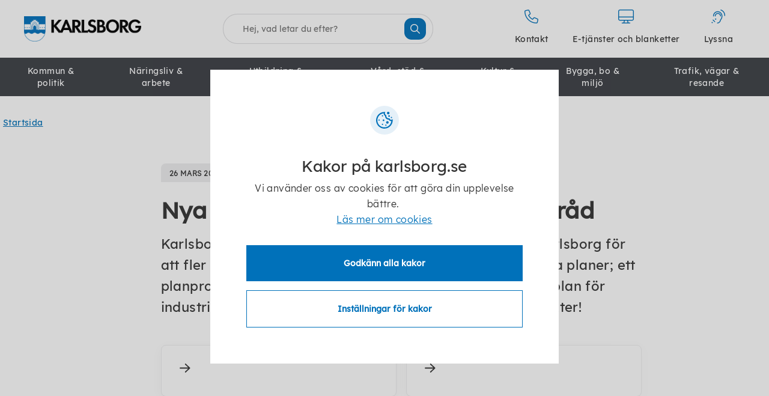

--- FILE ---
content_type: text/html; charset=utf-8
request_url: https://www.karlsborg.se/nyheter/2024/mars/nya-planer-for-granskning-och-samrad/
body_size: 31186
content:


<!DOCTYPE html>
<html lang="sv">
<head>


<meta charset="UTF-8">
<meta http-equiv="X-UA-Compatible" content="IE=edge">
<meta name="viewport" content="width=device-width, initial-scale=1">
<meta name="description" content="Karlsborgs kommun forts&#xE4;tter arbetet med att utveckla Karlsborg f&#xF6;r att fler ska kunna leva, bo och verka h&#xE4;r. Nu p&#xE5;g&#xE5;r tv&#xE5; olika planer; ett planprogram f&#xF6;r boende i Svartfj&#xE4;llsomr&#xE5;det och en detaljplan f&#xF6;r industrimark i &#xC5;senomr&#xE5;det. V&#xE4;lkommen att l&#xE4;mna synpunkter!" />

<title>Nya planer f&#xF6;r granskning och samr&#xE5;d - Karlsborg kommun</title>


<meta property="og:title" content="Nya planer f&#xF6;r granskning och samr&#xE5;d" />
<meta property="og:description" content="Karlsborgs kommun forts&#xE4;tter arbetet med att utveckla Karlsborg f&#xF6;r att fler ska kunna leva, bo och verka h&#xE4;r. Nu p&#xE5;g&#xE5;r tv&#xE5; olika planer; ett planprogram f&#xF6;r boende i Svartfj&#xE4;llsomr&#xE5;det och en detaljplan f&#xF6;r industrimark i &#xC5;senomr&#xE5;det. V&#xE4;lkommen att l&#xE4;mna synpunkter!" />
<meta property="og:type" content="article" />
<meta property="og:image" content="/contentassets/40979ea07c634c258a558940ae6e1a83/liggande_bla_skarm_2.png" />

<meta name="eri-cat" content="Webbsida" />

<!-- favicon -->
<link rel="icon" href="/Static/public/favicon.ico">
    

            <link href="/dist/css/main-theme-a.min.css" type="text/css" rel="stylesheet" />


<link href="/Static/public/css/GoogleFonts.css" rel="stylesheet">
<link rel="stylesheet" href="https://use.typekit.net/hso0vhu.css">

<link href="/ClientResources/Fonts/fontawesome-pro-6.2.1-web/css/fontawesome.css" rel="stylesheet">
<link href="/ClientResources/Fonts/fontawesome-pro-6.2.1-web/css/all.css" rel="stylesheet">

<link href="/Static/assets/Lexend/lexend/lexend.css" rel="stylesheet">
    <script src="/dist/js/jquery.min.js"></script>

    <script defer src="https://static.rekai.se/e92f6f3f.js"></script>
    <script src="https://static.rekai.se/addon/v3/rekai_autocomplete.min.js"></script>
    <script>
        document.cookie = '';
    </script>

    <script defer type='text/javascript' src='https://ssl.webserviceaward.com/wsc/client/wscSelVisit903416.shtml'></script>
    <script src="/_content/Vizzit.Optimizely/integration.js"></script>
<script>
$vizzit$ = typeof $vizzit$ != 'undefined' ? $vizzit$ : {};
</script>
<script>
$vizzit$ = {keys: $vizzit$.keys || {},client: $vizzit$.client || {},config: $vizzit$.config || {},endpoint: $vizzit$.endpoint || {},};
</script>
<script>
$vizzit$.keys.public = 'Qu8r6ydGqtgeauKcHXf0zNUeWFxpckEIpwMem0wNlsk=';
</script>
<script>
$vizzit$.config.cookie_auto = false;
</script>

</head>
<body>
    



<header>
    <div class="skip">
        <a href="#skip-main-content">Hoppa till huvudinnehåll (Tryck Enter)</a>
        <a href="#skip-to-aside">Hoppa till slutinnehåll (Tryck Enter) </a>
    </div>

    <div class="container nav-container">
        <div class="row">
            <div class="col-xs-12">
                <div class="logo-wrapper">
                    <a href="/" class="logo-brand logo-desktop">

    <img src="/contentassets/40979ea07c634c258a558940ae6e1a83/liggande_bla_skarm_2.png" alt="Karlsborgs kommuns logotyp" />
                    </a>

                    <a href="/" class="logo-brand logo-mobile">

    <img src="/contentassets/40979ea07c634c258a558940ae6e1a83/liggande_bla_skarm_3.png" alt="Karlsborgs kommuns logotyp" />
                    </a>

                </div>

                <div class="top-buttons">
                    <button class="search btn-navbar collapsed visible-sm visible-xs" data-target="#section-search" data-toggle="collapse" aria-label="Sök"></button>
                    <button class="navbar-toggle collapsed btn-navbar" type="button" data-toggle="collapse" data-target="#navglobalsmall" aria-expanded="false" aria-label="Meny"></button>
                </div>

                    <!--eri-no-index-->
                    <div id="section-search-desktop" class="hidden-sm hidden-xs" role="search">
                        <div class="section-search">
                            <div class="col-md-6 col-md-offset-3">
<form action="/sok/" method="get">                                    <div class="content">
                                        <label for="search" class="sr-only">Sök</label>
                                        <input id="search" type="search" class="input-search" name="q" placeholder="Hej, vad letar du efter?" autofocus>
                                        <button class="btn-search" type="submit"><i class="far fa-search"></i></button>
                                    </div>
</form>                            </div>
                        </div>
                    </div>
                    <!--/eri-no-index-->

            <ul class="list-top-links">
                        <li>
                            <a href="/-/kontakta-karlsborgs-kommun2/">
                                    <i class="fal fa-phone" aria-hidden="true"></i>
                                <span>Kontakt</span>
                            </a>
                        </li>
                        <li>
                            <a href="/-/sjalvservice/">
                                    <i class="fal fa-desktop" aria-hidden="true"></i>
                                <span>E-tj&#xE4;nster och blanketter</span>
                            </a>
                        </li>

                <li>
                    <button id="bapluslogo" class="logo" title="Aktivera talande webb" onclick="toggleBar();">
                        <i class="fal fa-assistive-listening-systems" aria-hidden="true"></i>
                        <span>Lyssna</span>
                    </button>
                </li>
            </ul>
            </div>
        </div>
    </div>
</header>

    <div class="collapse" id="section-search" role="search">
        <div class="section-search">
            <div class="col-md-6 col-md-offset-3">
<form action="/sok/" method="get">                    <div class="content">
                        <label for="search" class="sr-only">Sök</label>
                        <input id="search" type="search" class="input-search" name="q" placeholder="Hej, vad letar du efter?" autofocus>
                        <button class="btn-search" type="submit"><i class="far fa-search"></i></button>
                    </div>
</form>            </div>
        </div>
    </div>




<!--eri-no-index-->
<nav class="navbar nav-global hidden-sm hidden-xs" aria-label="Huvudsidor">
    <div class="container nav-container">
        <div class="collapse navbar-collapse" id="navglobal">
            <ul class="nav navbar-nav">
                                <li class="menu-large">
                    <a href="/kommun--politik/">Kommun &amp; politik</a>
                </li>
                <li class="menu-large">
                    <a href="/naringsliv--arbete/">N&#xE4;ringsliv &amp; arbete</a>
                </li>
                <li class="menu-large">
                    <a href="/utbildning--barnomsorg/">Utbildning &amp; barnomsorg</a>
                </li>
                <li class="menu-large">
                    <a href="/vard-stod--omsorg/">V&#xE5;rd, st&#xF6;d &amp; omsorg</a>
                </li>
                <li class="menu-large">
                    <a href="/kultur--fritid/">Kultur &amp; fritid</a>
                </li>
                <li class="menu-large">
                    <a href="/bygga-bo--miljo/">Bygga, bo &amp; milj&#xF6;</a>
                </li>
                <li class="menu-large">
                    <a href="/trafik-vagar-och-resande/">Trafik, v&#xE4;gar &amp; resande</a>
                </li>

            </ul>
        </div>
    </div>
</nav>
<!--/eri-no-index-->

<!--eri-no-index-->
<nav class="navbar nav-global-small visible-sm visible-xs" aria-label="Meny">
    <div class="container-fluid">
        <div class="collapse navbar-collapse" id="navglobalsmall">
            <ul class="nav navbar-nav">
                            <li class="has-children">
                <a href="/kommun--politik/">Kommun &amp; politik</a>
                <a href="#" class="nav-handle collapsed"></a>
                <ul class="collapse">
                                <li>
                <a href="/kommun--politik/styrdokument/">Styrdokument</a>
            </li>
            <li>
                <a href="/kommun--politik/avgifter-och-taxor/">Avgifter och taxor</a>
            </li>
            <li class="has-children">
                <a href="/kommun--politik/ekonomi/">Ekonomi</a>
                <a href="#" class="nav-handle collapsed"></a>
                <ul class="collapse">
                                <li>
                <a href="/kommun--politik/ekonomi/ekonomiska-planer-arsredovisningar-och-styrdokument/">Ekonomiska planer, &#xE5;rsredovisningar och styrdokument</a>
            </li>
            <li>
                <a href="/kommun--politik/ekonomi/skattesats/">Skattesats</a>
            </li>
            <li>
                <a href="/kommun--politik/ekonomi/upphandlingar/">Upphandlingar</a>
            </li>
            <li>
                <a href="/kommun--politik/ekonomi/fakturor-till-karlsborgs-kommun/">Fakturor till Karlsborgs kommun</a>
            </li>
            <li>
                <a href="/kommun--politik/ekonomi/fakturor-fran-karlsborgs-kommun/">Fakturor fr&#xE5;n Karlsborgs kommun</a>
            </li>

                </ul>
            </li>
            <li class="has-children">
                <a href="/kommun--politik/folkhalsa/">Folkh&#xE4;lsa</a>
                <a href="#" class="nav-handle collapsed"></a>
                <ul class="collapse">
                                <li>
                <a href="/kommun--politik/folkhalsa/vad-ar-folkhalsa/">Vad &#xE4;r folkh&#xE4;lsa?</a>
            </li>
            <li>
                <a href="/kommun--politik/folkhalsa/folkhalsa-och-social-hallbarhet/">Folkh&#xE4;lsa och social h&#xE5;llbarhet</a>
            </li>
            <li>
                <a href="/kommun--politik/folkhalsa/folkhalsa-i-siffror/">Folkh&#xE4;lsa i siffror</a>
            </li>
            <li>
                <a href="/kommun--politik/folkhalsa/lupp---lokal-uppfoljning-av-ungdomspolitiken/">LUPP - Lokal uppf&#xF6;ljning av ungdomspolitiken</a>
            </li>
            <li>
                <a href="/kommun--politik/folkhalsa/suicidprevention/">Suicidprevention</a>
            </li>

                </ul>
            </li>
            <li class="has-children">
                <a href="/kommun--politik/om-karlsborg/">Om Karlsborg</a>
                <a href="#" class="nav-handle collapsed"></a>
                <ul class="collapse">
                                <li>
                <a href="/kommun--politik/om-karlsborg/karlsborgs-historia/">Karlsborgs historia</a>
            </li>
            <li>
                <a href="/kommun--politik/om-karlsborg/vara-kommundelar/">V&#xE5;ra kommundelar</a>
            </li>
            <li>
                <a href="/kommun--politik/om-karlsborg/statistik/">Kommunfakta</a>
            </li>

                </ul>
            </li>
            <li class="has-children">
                <a href="/kommun--politik/paverkan-och-delaktighet/">P&#xE5;verkan, insyn och delaktighet</a>
                <a href="#" class="nav-handle collapsed"></a>
                <ul class="collapse">
                                <li>
                <a href="/kommun--politik/paverkan-och-delaktighet/offentlighet-och-sekretess/">Allm&#xE4;nna handlingar, offentlighet och sekretess</a>
            </li>
            <li>
                <a href="/kommun--politik/paverkan-och-delaktighet/allmanna-val/">Allm&#xE4;nna val</a>
            </li>
            <li>
                <a href="/kommun--politik/paverkan-och-delaktighet/diariet/">Diariet p&#xE5; webben</a>
            </li>
            <li>
                <a href="/kommun--politik/paverkan-och-delaktighet/ett-arendes-gang2/">Ett &#xE4;rendes g&#xE5;ng</a>
            </li>
            <li>
                <a href="/-/lamna-synpunkt/">L&#xE4;mna synpunkt</a>
            </li>
            <li>
                <a href="/kommun--politik/paverkan-och-delaktighet/medborgarbudget/">Medborgarbudget</a>
            </li>
            <li>
                <a href="/kommun--politik/paverkan-och-delaktighet/medborgarundersokningar/">Medborgarunders&#xF6;kningar</a>
            </li>
            <li class="has-children">
                <a href="/kommun--politik/paverkan-och-delaktighet/dataskyddsforordningen-gdpr/">S&#xE5; h&#xE4;r behandlar kommunen dina personuppgifter</a>
                <a href="#" class="nav-handle collapsed"></a>
                <ul class="collapse">
                                <li>
                <a href="/kommun--politik/paverkan-och-delaktighet/dataskyddsforordningen-gdpr/dataskyddsombud/">Dataskyddsombud</a>
            </li>
            <li class="has-children">
                <a href="/kommun--politik/paverkan-och-delaktighet/dataskyddsforordningen-gdpr/kamerabevakning2/">Kamerabevakning</a>
                <a href="#" class="nav-handle collapsed"></a>
                <ul class="collapse">
                                <li>
                <a href="/kommun--politik/paverkan-och-delaktighet/dataskyddsforordningen-gdpr/kamerabevakning2/kamerabevakning/">Kamerabevakning p&#xE5; Strandskolan</a>
            </li>

                </ul>
            </li>

                </ul>
            </li>
            <li>
                <a href="/kommun--politik/paverkan-och-delaktighet/visselblasning/">Visselbl&#xE5;sning</a>
            </li>
            <li>
                <a href="/kommun--politik/paverkan-och-delaktighet/overklaga-beslut/">&#xD6;verklaga beslut</a>
            </li>

                </ul>
            </li>
            <li class="has-children">
                <a href="/kommun--politik/sa-styrs-karlsborgs-kommun/">S&#xE5; styrs Karlsborgs kommun</a>
                <a href="#" class="nav-handle collapsed"></a>
                <ul class="collapse">
                                <li class="has-children">
                <a href="/kommun--politik/sa-styrs-karlsborgs-kommun/politik/">Politik</a>
                <a href="#" class="nav-handle collapsed"></a>
                <ul class="collapse">
                                <li>
                <a href="/kommun--politik/sa-styrs-karlsborgs-kommun/politik/kommunfullmaktige/">Kommunfullm&#xE4;ktige</a>
            </li>
            <li>
                <a href="/kommun--politik/sa-styrs-karlsborgs-kommun/politik/kommunstyrelsen/">Kommunstyrelsen</a>
            </li>
            <li>
                <a href="/kommun--politik/sa-styrs-karlsborgs-kommun/politik/kommunalrad/">Kommunalr&#xE5;d</a>
            </li>
            <li>
                <a href="/kommun--politik/sa-styrs-karlsborgs-kommun/politik/kommunrevisionen/">Revisionen</a>
            </li>
            <li class="has-children">
                <a href="/kommun--politik/sa-styrs-karlsborgs-kommun/politik/namnder/">N&#xE4;mnder</a>
                <a href="#" class="nav-handle collapsed"></a>
                <ul class="collapse">
                                <li>
                <a href="/kommun--politik/sa-styrs-karlsborgs-kommun/politik/namnder/barn--och-utbildningsnamnden/">Barn- och utbildningsn&#xE4;mnden</a>
            </li>
            <li>
                <a href="/kommun--politik/sa-styrs-karlsborgs-kommun/politik/namnder/byggnadsnamnden/">Byggnadsn&#xE4;mnden</a>
            </li>
            <li>
                <a href="/kommun--politik/sa-styrs-karlsborgs-kommun/politik/namnder/kollektivtrafiknamnden/">Kollektivtrafikn&#xE4;mnden</a>
            </li>
            <li>
                <a href="/kommun--politik/sa-styrs-karlsborgs-kommun/politik/namnder/kultur--och-fritidsnamnden/">Kultur- och fritidsn&#xE4;mnden</a>
            </li>
            <li>
                <a href="https://www.miljoskaraborg.se/privatperson/om-miljosamverkan/politisk-organisation/">Milj&#xF6;n&#xE4;mnden</a>
            </li>
            <li>
                <a href="/kommun--politik/sa-styrs-karlsborgs-kommun/politik/namnder/socialnamnden/">Socialn&#xE4;mnden</a>
            </li>
            <li>
                <a href="/kommun--politik/sa-styrs-karlsborgs-kommun/politik/namnder/valnamnden/">Valn&#xE4;mnden</a>
            </li>

                </ul>
            </li>
            <li class="has-children">
                <a href="/kommun--politik/sa-styrs-karlsborgs-kommun/politik/radgivande-organ/">R&#xE5;dgivande organ</a>
                <a href="#" class="nav-handle collapsed"></a>
                <ul class="collapse">
                                <li>
                <a href="/kommun--politik/sa-styrs-karlsborgs-kommun/politik/radgivande-organ/brottsforebyggande-radet/">Brottsf&#xF6;rebyggande r&#xE5;det</a>
            </li>
            <li>
                <a href="/kommun--politik/sa-styrs-karlsborgs-kommun/politik/radgivande-organ/folkhalsoradet/">Folkh&#xE4;lsor&#xE5;det</a>
            </li>
            <li>
                <a href="/kommun--politik/sa-styrs-karlsborgs-kommun/politik/radgivande-organ/kommunala-pensionarsradet/">Kommunala pension&#xE4;rsr&#xE5;det</a>
            </li>
            <li>
                <a href="/kommun--politik/sa-styrs-karlsborgs-kommun/politik/radgivande-organ/radet-for-funktionshinderfragor/">R&#xE5;det f&#xF6;r funktionshinderfr&#xE5;gor</a>
            </li>

                </ul>
            </li>
            <li>
                <a href="/kommun--politik/sa-styrs-karlsborgs-kommun/politik/fortroendevalda/">F&#xF6;rtroendevalda - kontaktuppgifter</a>
            </li>
            <li class="has-children">
                <a href="/kommun--politik/sa-styrs-karlsborgs-kommun/politik/sammantraden-arenden-handlingar-och-protokoll/">Sammantr&#xE4;den, &#xE4;renden, handlingar och protokoll</a>
                <a href="#" class="nav-handle collapsed"></a>
                <ul class="collapse">
                                <li>
                <a href="/kommun--politik/paverkan-och-delaktighet/diariet/">Diariet p&#xE5; webben</a>
            </li>
            <li>
                <a href="/kommun--politik/sa-styrs-karlsborgs-kommun/politik/sammantraden-arenden-handlingar-och-protokoll/kallelser-handlingar-och-protokoll/">Kallelser, handlingar och protokoll</a>
            </li>
            <li class="has-children">
                <a href="/kommun--politik/sa-styrs-karlsborgs-kommun/politik/sammantraden-arenden-handlingar-och-protokoll/sammantradesdagar/">Sammantr&#xE4;desdagar</a>
                <a href="#" class="nav-handle collapsed"></a>
                <ul class="collapse">
                                <li>
                <a href="/kommun--politik/sa-styrs-karlsborgs-kommun/politik/sammantraden-arenden-handlingar-och-protokoll/sammantradesdagar/oppna-sammantraden/">&#xD6;ppna sammantr&#xE4;den</a>
            </li>

                </ul>
            </li>
            <li>
                <a href="/kommun--politik/sa-styrs-karlsborgs-kommun/politik/sammantraden-arenden-handlingar-och-protokoll/motioner/">Motioner</a>
            </li>

                </ul>
            </li>
            <li>
                <a href="/kommun--politik/sa-styrs-karlsborgs-kommun/politik/anslagstavla-for-protokoll/">Anslagstavla</a>
            </li>
            <li class="has-children">
                <a href="/kommun--politik/sa-styrs-karlsborgs-kommun/politik/for-dig-som-fortroendevald/">F&#xF6;r dig som f&#xF6;rtroendevald</a>
                <a href="#" class="nav-handle collapsed"></a>
                <ul class="collapse">
                                <li>
                <a href="/kommun--politik/sa-styrs-karlsborgs-kommun/">Demokrati och politik</a>
            </li>
            <li>
                <a href="/kommun--politik/sa-styrs-karlsborgs-kommun/politik/for-dig-som-fortroendevald/namndens-uppdrag/">N&#xE4;mndernas och fullm&#xE4;ktiges uppdrag</a>
            </li>
            <li>
                <a href="/kommun--politik/sa-styrs-karlsborgs-kommun/politik/for-dig-som-fortroendevald/val-av-fortroendevald/">Val av f&#xF6;rtroendevalda</a>
            </li>
            <li>
                <a href="/kommun--politik/sa-styrs-karlsborgs-kommun/politik/for-dig-som-fortroendevald/avsagelse-av-uppdrag/">Avs&#xE4;gelse och befrielse fr&#xE5;n politiskt uppdrag</a>
            </li>
            <li class="has-children">
                <a href="/kommun--politik/sa-styrs-karlsborgs-kommun/politik/for-dig-som-fortroendevald/ny-fortroendevald/">Ny f&#xF6;rtroendevald</a>
                <a href="#" class="nav-handle collapsed"></a>
                <ul class="collapse">
                                <li>
                <a href="/kommun--politik/sa-styrs-karlsborgs-kommun/politik/for-dig-som-fortroendevald/ny-fortroendevald/sammantraden/">Sammantr&#xE4;den</a>
            </li>
            <li>
                <a href="/kommun--politik/sa-styrs-karlsborgs-kommun/politik/for-dig-som-fortroendevald/ny-fortroendevald/blanketter/">Uppgifter  samt registrering av kontonummer hos Swedbank</a>
            </li>
            <li>
                <a href="/kommun--politik/sa-styrs-karlsborgs-kommun/politik/for-dig-som-fortroendevald/ny-fortroendevald/utha/">Uth&#xE4;mtning av IT-utrustning</a>
            </li>
            <li>
                <a href="/kommun--politik/sa-styrs-karlsborgs-kommun/politik/for-dig-som-fortroendevald/ny-fortroendevald/anvandarkonto-och-e-post/">Anv&#xE4;ndarkonto och e-post</a>
            </li>

                </ul>
            </li>
            <li>
                <a href="/kommun--politik/sa-styrs-karlsborgs-kommun/politik/for-dig-som-fortroendevald/praktisk-information/">Praktisk information</a>
            </li>
            <li>
                <a href="/kommun--politik/sa-styrs-karlsborgs-kommun/politik/for-dig-som-fortroendevald/support-och-felanmalan/">Support och felanm&#xE4;lan</a>
            </li>
            <li>
                <a href="/kommun--politik/sa-styrs-karlsborgs-kommun/politik/for-dig-som-fortroendevald/arvode-och-ersattning/">Ekonomisk ers&#xE4;ttning</a>
            </li>
            <li class="has-children">
                <a href="/kommun--politik/sa-styrs-karlsborgs-kommun/politik/for-dig-som-fortroendevald/sammantraden/">Sammantr&#xE4;den</a>
                <a href="#" class="nav-handle collapsed"></a>
                <ul class="collapse">
                                <li>
                <a href="/kommun--politik/sa-styrs-karlsborgs-kommun/politik/for-dig-som-fortroendevald/sammantraden/fore-sammantradet/">F&#xF6;re sammantr&#xE4;det</a>
            </li>
            <li class="has-children">
                <a href="/kommun--politik/sa-styrs-karlsborgs-kommun/politik/for-dig-som-fortroendevald/sammantraden/under-sammantradet/">Under sammantr&#xE4;det</a>
                <a href="#" class="nav-handle collapsed"></a>
                <ul class="collapse">
                                <li>
                <a href="/kommun--politik/sa-styrs-karlsborgs-kommun/politik/for-dig-som-fortroendevald/sammantraden/under-sammantradet/oppna-sammantraden/">&#xD6;ppna sammantr&#xE4;den</a>
            </li>
            <li>
                <a href="/kommun--politik/sa-styrs-karlsborgs-kommun/politik/for-dig-som-fortroendevald/sammantraden/under-sammantradet/beslutsforhet-tjanstgorningsratt-och-narvaroratt/">Beslutsf&#xF6;rhet, tj&#xE4;nstg&#xF6;rningsr&#xE4;tt och n&#xE4;rvaror&#xE4;tt</a>
            </li>
            <li>
                <a href="/kommun--politik/sa-styrs-karlsborgs-kommun/politik/for-dig-som-fortroendevald/sammantraden/under-sammantradet/sammantradets-oppnande-och-placering-i-sammantradesrum/">Sammantr&#xE4;dets &#xF6;ppnande och placering i sammantr&#xE4;desrum</a>
            </li>
            <li>
                <a href="/kommun--politik/sa-styrs-karlsborgs-kommun/politik/for-dig-som-fortroendevald/sammantraden/under-sammantradet/arenden-pa-dagordning/">&#xC4;renden p&#xE5; dagordning</a>
            </li>
            <li class="has-children">
                <a href="/kommun--politik/sa-styrs-karlsborgs-kommun/politik/for-dig-som-fortroendevald/sammantraden/under-sammantradet/jav/">J&#xE4;v</a>
                <a href="#" class="nav-handle collapsed"></a>
                <ul class="collapse">
                                <li>
                <a href="/kommun--politik/sa-styrs-karlsborgs-kommun/politik/for-dig-som-fortroendevald/sammantraden/under-sammantradet/jav/exempel_jav/">Exempel j&#xE4;v</a>
            </li>

                </ul>
            </li>
            <li>
                <a href="/kommun--politik/sa-styrs-karlsborgs-kommun/politik/for-dig-som-fortroendevald/sammantraden/under-sammantradet/yttranderatt/">Yttrander&#xE4;tt</a>
            </li>
            <li>
                <a href="/kommun--politik/sa-styrs-karlsborgs-kommun/politik/for-dig-som-fortroendevald/sammantraden/under-sammantradet/initiativratt/">Initiativr&#xE4;tt</a>
            </li>
            <li>
                <a href="/kommun--politik/sa-styrs-karlsborgs-kommun/politik/for-dig-som-fortroendevald/sammantraden/under-sammantradet/deltagande-i-belsut/">Deltagande i belsut</a>
            </li>
            <li class="has-children">
                <a href="/kommun--politik/sa-styrs-karlsborgs-kommun/politik/for-dig-som-fortroendevald/sammantraden/under-sammantradet/reservation/">Reservation</a>
                <a href="#" class="nav-handle collapsed"></a>
                <ul class="collapse">
                                <li>
                <a href="/kommun--politik/sa-styrs-karlsborgs-kommun/politik/for-dig-som-fortroendevald/sammantraden/under-sammantradet/reservation/exempel-forslag-reservation/">Exempel reservation</a>
            </li>

                </ul>
            </li>
            <li class="has-children">
                <a href="/kommun--politik/sa-styrs-karlsborgs-kommun/politik/for-dig-som-fortroendevald/sammantraden/under-sammantradet/protokollsanteckning/">Protokollsanteckning</a>
                <a href="#" class="nav-handle collapsed"></a>
                <ul class="collapse">
                                <li>
                <a href="/kommun--politik/sa-styrs-karlsborgs-kommun/politik/for-dig-som-fortroendevald/sammantraden/under-sammantradet/protokollsanteckning/exempel-protokollsanteckning2/">Exempel protokollsanteckning</a>
            </li>

                </ul>
            </li>
            <li class="has-children">
                <a href="/kommun--politik/sa-styrs-karlsborgs-kommun/politik/for-dig-som-fortroendevald/sammantraden/under-sammantradet/forslag-beslutsgang-och-omrostning/">F&#xF6;rslag, beslutsg&#xE5;ng och omr&#xF6;stning</a>
                <a href="#" class="nav-handle collapsed"></a>
                <ul class="collapse">
                                <li>
                <a href="/kommun--politik/sa-styrs-karlsborgs-kommun/politik/for-dig-som-fortroendevald/sammantraden/under-sammantradet/forslag-beslutsgang-och-omrostning/forslag-yrkanden/">F&#xF6;rslag (yrkanden)</a>
            </li>
            <li>
                <a href="/kommun--politik/sa-styrs-karlsborgs-kommun/politik/for-dig-som-fortroendevald/sammantraden/under-sammantradet/forslag-beslutsgang-och-omrostning/beslutsgang/">Beslutsg&#xE5;ng och omr&#xF6;stning</a>
            </li>
            <li>
                <a href="/kommun--politik/sa-styrs-karlsborgs-kommun/politik/for-dig-som-fortroendevald/sammantraden/under-sammantradet/forslag-beslutsgang-och-omrostning/exempel/">Exempel protokoll</a>
            </li>

                </ul>
            </li>
            <li>
                <a href="/kommun--politik/sa-styrs-karlsborgs-kommun/politik/for-dig-som-fortroendevald/sammantraden/under-sammantradet/exempel2/">Exempel under sammantr&#xE4;det</a>
            </li>

                </ul>
            </li>
            <li>
                <a href="/kommun--politik/sa-styrs-karlsborgs-kommun/politik/for-dig-som-fortroendevald/sammantraden/eftersammantradet/">Efter sammantr&#xE4;det</a>
            </li>

                </ul>
            </li>
            <li>
                <a href="/kommun--politik/sa-styrs-karlsborgs-kommun/politik/for-dig-som-fortroendevald/ord-termer-och-begrepp/">Ord, termer och begrepp</a>
            </li>
            <li>
                <a href="/kommun--politik/sa-styrs-karlsborgs-kommun/politik/for-dig-som-fortroendevald/blanketter-for-fortroendevalda/">Sj&#xE4;lvservice</a>
            </li>
            <li>
                <a href="/kommun--politik/sa-styrs-karlsborgs-kommun/politik/for-dig-som-fortroendevald/introduktion-for-fortroendevalda/">Utbildningsmaterial f&#xF6;r f&#xF6;rtroendevalda vid ny mandatperiod</a>
            </li>

                </ul>
            </li>
            <li class="has-children">
                <a href="/kommun--politik/sa-styrs-karlsborgs-kommun/politik/beslut-i-korthet/">Beslut i korthet</a>
                <a href="#" class="nav-handle collapsed"></a>
                <ul class="collapse">
                                <li class="has-children">
                <a href="/kommun--politik/sa-styrs-karlsborgs-kommun/politik/beslut-i-korthet/beslut-i-korthet---ks/">Beslut i korthet - KS</a>
                <a href="#" class="nav-handle collapsed"></a>
                <ul class="collapse">
                                <li>
                <a href="/kommun--politik/sa-styrs-karlsborgs-kommun/politik/beslut-i-korthet/beslut-i-korthet---ks/kommunstyrelsens-delarsrapport-godkand22/">Kommunstyrelsens budget och verksamhetsplan f&#xF6;r 2026 antagen</a>
            </li>
            <li>
                <a href="/kommun--politik/sa-styrs-karlsborgs-kommun/politik/beslut-i-korthet/beslut-i-korthet---ks/kommunstyrelsens-delarsrapport-godkand2/">Samr&#xE5;d 2 av den nya &#xF6;versiktsplanen f&#xF6;r Karlsborgs kommun</a>
            </li>
            <li>
                <a href="/kommun--politik/sa-styrs-karlsborgs-kommun/politik/beslut-i-korthet/beslut-i-korthet---ks/kommunstyrelsens-delarsrapport-godkand/">Kommunstyrelsens del&#xE5;rsrapport godk&#xE4;nd</a>
            </li>
            <li>
                <a href="/kommun--politik/sa-styrs-karlsborgs-kommun/politik/beslut-i-korthet/beslut-i-korthet---ks/samverkansavtal-om-det-lokala-folkhalsoarbetet-i-kommunen-2026-2028/">Samverkansavtal om det lokala folkh&#xE4;lsoarbetet i kommunen 2026-2028</a>
            </li>
            <li>
                <a href="/kommun--politik/sa-styrs-karlsborgs-kommun/politik/beslut-i-korthet/beslut-i-korthet---ks/ny-instruktion-for-kommunchef/">Ny instruktion f&#xF6;r kommunchef</a>
            </li>
            <li>
                <a href="/kommun--politik/sa-styrs-karlsborgs-kommun/politik/beslut-i-korthet/beslut-i-korthet---ks/engangskostnader-pa-strandskolan-overfort-till-barn--och-utbildningsnamnden/">Eng&#xE5;ngskostnader p&#xE5; Strandskolan &#xF6;verf&#xF6;rt till barn- och utbildningsn&#xE4;mnden</a>
            </li>
            <li>
                <a href="/kommun--politik/sa-styrs-karlsborgs-kommun/politik/beslut-i-korthet/beslut-i-korthet---ks/oversyn-av-kommunens-stiftelser/">&#xD6;versyn av kommunens stiftelser</a>
            </li>
            <li>
                <a href="/kommun--politik/sa-styrs-karlsborgs-kommun/politik/beslut-i-korthet/beslut-i-korthet---ks/budgetuppfoljning-for-kommunstyrelsen-april-2025/">Budgetuppf&#xF6;ljning f&#xF6;r kommunstyrelsen april 2025</a>
            </li>
            <li>
                <a href="/kommun--politik/sa-styrs-karlsborgs-kommun/politik/beslut-i-korthet/beslut-i-korthet---ks/fortsatt-utveckling-av-parkenomradet/">Fortsatt utveckling av Parkenomr&#xE5;det</a>
            </li>
            <li>
                <a href="/kommun--politik/sa-styrs-karlsborgs-kommun/politik/beslut-i-korthet/beslut-i-korthet---ks/app-for-bekampning-av-invasiva-arter2/">Kommunstyrelsen redovisar ett &#xF6;verskott f&#xF6;r &#xE5;r 2024</a>
            </li>
            <li>
                <a href="/kommun--politik/sa-styrs-karlsborgs-kommun/politik/beslut-i-korthet/beslut-i-korthet---ks/nu-gar-kommunens-forslag-till-oversiktsplan-ut-pa-ett-forsta-samrad2/">App f&#xF6;r bek&#xE4;mpning av invasiva arter</a>
            </li>
            <li>
                <a href="/kommun--politik/sa-styrs-karlsborgs-kommun/politik/beslut-i-korthet/beslut-i-korthet---ks/nu-gar-kommunens-forslag-till-oversiktsplan-ut-pa-ett-forsta-samrad/">Nu g&#xE5;r kommunens f&#xF6;rslag till &#xF6;versiktsplan ut p&#xE5; ett f&#xF6;rsta samr&#xE5;d</a>
            </li>
            <li>
                <a href="/kommun--politik/sa-styrs-karlsborgs-kommun/politik/beslut-i-korthet/beslut-i-korthet---ks/kommunstyrelsen-har-antagit-sin-detaljbudget-for-2025/">Kommunstyrelsen har antagit sin detaljbudget f&#xF6;r 2025</a>
            </li>
            <li>
                <a href="/kommun--politik/sa-styrs-karlsborgs-kommun/politik/beslut-i-korthet/beslut-i-korthet---ks/ny-pensionspolicy-samt-riktlinje-for-fortroendevaldas-omstallningsstod/">Ny pensionspolicy samt riktlinje f&#xF6;r f&#xF6;rtroendevaldas omst&#xE4;llningsst&#xF6;d</a>
            </li>
            <li>
                <a href="/kommun--politik/sa-styrs-karlsborgs-kommun/politik/beslut-i-korthet/beslut-i-korthet---ks/samverkansoverenskommelse-med-polisen/">Samverkans&#xF6;verenskommelse med Polisen</a>
            </li>
            <li>
                <a href="/kommun--politik/sa-styrs-karlsborgs-kommun/politik/beslut-i-korthet/beslut-i-korthet---ks/den-kommunala-restaurangen-pa-haganaset-avvecklas/">Den kommunala restaurangen p&#xE5; Hagan&#xE4;set avvecklas</a>
            </li>
            <li>
                <a href="/kommun--politik/sa-styrs-karlsborgs-kommun/politik/beslut-i-korthet/beslut-i-korthet---ks/kommunstyrelsens-budgetuppfoljning-och-delarsrapport/">Kommunstyrelsens budgetuppf&#xF6;ljning och del&#xE5;rsrapport</a>
            </li>
            <li>
                <a href="/kommun--politik/sa-styrs-karlsborgs-kommun/politik/beslut-i-korthet/beslut-i-korthet---ks/kommunen-koper-brandstationen/">Kommunen k&#xF6;per brandstationen</a>
            </li>
            <li>
                <a href="/kommun--politik/sa-styrs-karlsborgs-kommun/politik/beslut-i-korthet/beslut-i-korthet---ks/budgetinriktningen-for-2025/">Budgetinriktningen f&#xF6;r 2025</a>
            </li>
            <li>
                <a href="/kommun--politik/sa-styrs-karlsborgs-kommun/politik/beslut-i-korthet/beslut-i-korthet---ks/beslutar-att-infora-vaktare/">Beslutar att inf&#xF6;ra v&#xE4;ktare</a>
            </li>

                </ul>
            </li>
            <li class="has-children">
                <a href="/kommun--politik/sa-styrs-karlsborgs-kommun/politik/beslut-i-korthet/beslut-i-korthet---kf/">Beslut i korthet - KF</a>
                <a href="#" class="nav-handle collapsed"></a>
                <ul class="collapse">
                                <li>
                <a href="/kommun--politik/sa-styrs-karlsborgs-kommun/politik/beslut-i-korthet/beslut-i-korthet---kf/uppfoljning-av-det-strategiska-programmet-for-kommunen-2023-2026/">Uppf&#xF6;ljning av det strategiska programmet f&#xF6;r kommunen 2023-2026</a>
            </li>
            <li>
                <a href="/kommun--politik/sa-styrs-karlsborgs-kommun/politik/beslut-i-korthet/beslut-i-korthet---kf/revidering-av-va-taxan-2026/">Revidering av VA-taxan 2026</a>
            </li>
            <li>
                <a href="/kommun--politik/sa-styrs-karlsborgs-kommun/politik/beslut-i-korthet/beslut-i-korthet---kf/andringar-i-investeringsbudgeten/">&#xC4;ndringar i investeringsbudgeten</a>
            </li>
            <li>
                <a href="/kommun--politik/sa-styrs-karlsborgs-kommun/politik/beslut-i-korthet/beslut-i-korthet---kf/drift--och-investeringsbudget-for-2026-ar-antagen/">Drift- och investeringsbudget f&#xF6;r 2026 antagen</a>
            </li>
            <li>
                <a href="/kommun--politik/sa-styrs-karlsborgs-kommun/politik/beslut-i-korthet/beslut-i-korthet---kf/avveckling-av-hjotiborg-energi-ab/">Avveckling av HjoTiBorg Energi AB</a>
            </li>
            <li>
                <a href="/kommun--politik/sa-styrs-karlsborgs-kommun/politik/beslut-i-korthet/beslut-i-korthet---kf/budgetuppfoljning-och-delarsrapport-2025---karlsborgs-kommun/">Budgetuppf&#xF6;ljning och del&#xE5;rsrapport 2025 - Karlsborgs kommun</a>
            </li>
            <li>
                <a href="/kommun--politik/sa-styrs-karlsborgs-kommun/politik/beslut-i-korthet/beslut-i-korthet---kf/svar-pa-motion-om-hundlatriner-pa-flugebyns-hoppfalt/">Svar p&#xE5; motion om hundlatriner p&#xE5; Flugebyns hoppf&#xE4;lt</a>
            </li>
            <li>
                <a href="/kommun--politik/sa-styrs-karlsborgs-kommun/politik/beslut-i-korthet/beslut-i-korthet---kf/fakturaavgift-kultur--och-fritidsforvaltningen/">Fakturaavgift kultur- och fritidsf&#xF6;rvaltningen</a>
            </li>
            <li>
                <a href="/kommun--politik/sa-styrs-karlsborgs-kommun/politik/beslut-i-korthet/beslut-i-korthet---kf/okad-investeringsram-for-nytt-stall-i-molltorp/">&#xD6;kad investeringsram f&#xF6;r nytt stall i M&#xF6;lltorp</a>
            </li>
            <li>
                <a href="/kommun--politik/sa-styrs-karlsborgs-kommun/politik/beslut-i-korthet/beslut-i-korthet---kf/regel-for-uthyrningen-av-den-nya-kanalscenen/">Regel f&#xF6;r uthyrningen av den nya kanalscenen</a>
            </li>
            <li>
                <a href="/kommun--politik/sa-styrs-karlsborgs-kommun/politik/beslut-i-korthet/beslut-i-korthet---kf/ny-taxa-for-provning-och-tillsyn-av-bl-a-alkohol-och-tobak/">Ny taxa f&#xF6;r pr&#xF6;vning och tillsyn av bland annat alkohol och tobak</a>
            </li>
            <li>
                <a href="/kommun--politik/sa-styrs-karlsborgs-kommun/politik/beslut-i-korthet/beslut-i-korthet---kf/taxa-for-avfall-oforandrad-for-karlsborgs-hushall/">Avfallstaxan of&#xF6;r&#xE4;ndrad f&#xF6;r Karlsborgs hush&#xE5;ll</a>
            </li>
            <li>
                <a href="/kommun--politik/sa-styrs-karlsborgs-kommun/politik/beslut-i-korthet/beslut-i-korthet---kf/medborgarbudget-infors/">Medborgarbudget inf&#xF6;rs</a>
            </li>
            <li>
                <a href="/kommun--politik/sa-styrs-karlsborgs-kommun/politik/beslut-i-korthet/beslut-i-korthet---kf/ny-policy-for-fordringsbevakning/">Ny policy f&#xF6;r fordringsbevakning</a>
            </li>
            <li>
                <a href="/kommun--politik/sa-styrs-karlsborgs-kommun/politik/beslut-i-korthet/beslut-i-korthet---kf/arsredovisning-2024-for-kommunkoncernen/">&#xC5;rsredovisning 2024 f&#xF6;r kommunkoncernen</a>
            </li>
            <li>
                <a href="/kommun--politik/sa-styrs-karlsborgs-kommun/politik/beslut-i-korthet/beslut-i-korthet---kf/svar-pa-motion-om-overgangsstallen-i-karlsborgs-tatort/">Svar p&#xE5; motion om &#xF6;verg&#xE5;ngsst&#xE4;llen i Karlsborgs t&#xE4;tort</a>
            </li>
            <li>
                <a href="/kommun--politik/sa-styrs-karlsborgs-kommun/politik/beslut-i-korthet/beslut-i-korthet---kf/svar-pa-motion-om-va-systemets-eftersatta-underhall-i-karlsborg/">Svar p&#xE5; motion om VA-systemets eftersatta underh&#xE5;ll i Karlsborg,</a>
            </li>
            <li>
                <a href="/kommun--politik/sa-styrs-karlsborgs-kommun/politik/beslut-i-korthet/beslut-i-korthet---kf/svar-pa-motion-om-att-inratta-en-hundrastgard/">Svar p&#xE5; motion om att inr&#xE4;tta en hundrastg&#xE5;rd</a>
            </li>
            <li>
                <a href="/kommun--politik/sa-styrs-karlsborgs-kommun/politik/beslut-i-korthet/beslut-i-korthet---kf/policy-for-okad-tillganglighet-for-personer-med-funktionsnedsattning-i-karlsborgs-kommun/">Policy f&#xF6;r &#xF6;kad tillg&#xE4;nglighet f&#xF6;r personer med funktionsneds&#xE4;ttning i Karlsborgs kommun</a>
            </li>
            <li>
                <a href="/kommun--politik/sa-styrs-karlsborgs-kommun/politik/beslut-i-korthet/beslut-i-korthet---kf/revidering-av-kostprogram-i-karlsborgs-kommun/">Revidering av kostprogram i Karlsborgs kommun</a>
            </li>
            <li>
                <a href="/kommun--politik/sa-styrs-karlsborgs-kommun/politik/beslut-i-korthet/beslut-i-korthet---kf/pensionspolicy-som-aven-omfattar-omstallningsstod/">Pensionspolicy som &#xE4;ven omfattar omst&#xE4;llningsst&#xF6;d</a>
            </li>
            <li>
                <a href="/kommun--politik/sa-styrs-karlsborgs-kommun/politik/beslut-i-korthet/beslut-i-korthet---kf/investeringsbudgeten-utokad/">Investeringsbudgeten ut&#xF6;kad</a>
            </li>
            <li>
                <a href="/kommun--politik/sa-styrs-karlsborgs-kommun/politik/beslut-i-korthet/beslut-i-korthet---kf/planprogram-svarfjallsviken-ar-godkant/">Planprogram Svarfj&#xE4;llsviken &#xE4;r godk&#xE4;nt</a>
            </li>
            <li>
                <a href="/kommun--politik/sa-styrs-karlsborgs-kommun/politik/beslut-i-korthet/beslut-i-korthet---kf/bostadsforsorjningsprogram-for-karlsborgs-kommun/">Bostadsf&#xF6;rs&#xF6;rjningsprogram f&#xF6;r Karlsborgs kommun</a>
            </li>
            <li>
                <a href="/kommun--politik/sa-styrs-karlsborgs-kommun/politik/beslut-i-korthet/beslut-i-korthet---kf/flera-taxor-antagna-for-2025/">Flera taxor antagna f&#xF6;r 2025</a>
            </li>
            <li>
                <a href="/kommun--politik/sa-styrs-karlsborgs-kommun/politik/beslut-i-korthet/beslut-i-korthet---kf/34-av-49-atgarder-inom-det-strategiska-programmet-genomfort-eller-under-genomforande/">34 av 49 &#xE5;tg&#xE4;rder inom det strategiska programmet genomf&#xF6;rt eller under genomf&#xF6;rande</a>
            </li>
            <li>
                <a href="/kommun--politik/sa-styrs-karlsborgs-kommun/politik/beslut-i-korthet/beslut-i-korthet---kf/budget-for-2025-ar-antagen/">Budget f&#xF6;r 2025 &#xE4;r antagen</a>
            </li>
            <li>
                <a href="/kommun--politik/sa-styrs-karlsborgs-kommun/politik/beslut-i-korthet/beslut-i-korthet---kf/reviderade-regler-for-foreningsbidrag/">Reviderade regler f&#xF6;r f&#xF6;reningsbidrag</a>
            </li>
            <li>
                <a href="/kommun--politik/sa-styrs-karlsborgs-kommun/politik/beslut-i-korthet/beslut-i-korthet---kf/jamstalldhet-mellan-kvinnor-och-man/">J&#xE4;mst&#xE4;lldhet mellan kvinnor och m&#xE4;n</a>
            </li>
            <li>
                <a href="/kommun--politik/sa-styrs-karlsborgs-kommun/politik/beslut-i-korthet/beslut-i-korthet---kf/oversyn-av-granssnittet-mellan-kommunens-verksamheter-och-visit-karlsborg-ab/">&#xD6;versyn av gr&#xE4;nssnittet mellan kommunens verksamheter och Visit Karlsborg AB</a>
            </li>
            <li>
                <a href="/kommun--politik/sa-styrs-karlsborgs-kommun/politik/beslut-i-korthet/beslut-i-korthet---kf/en-motion-obesvarad/">En motion obesvarad</a>
            </li>
            <li>
                <a href="/kommun--politik/sa-styrs-karlsborgs-kommun/politik/beslut-i-korthet/beslut-i-korthet---kf/fusion-mellan-karlsborgs-energi-ab-och-karlsborgs-energi-forsaljnings-ab/">Fusion mellan Karlsborgs Energi AB och Karlsborgs Energi F&#xF6;rs&#xE4;ljnings AB</a>
            </li>
            <li>
                <a href="/kommun--politik/sa-styrs-karlsborgs-kommun/politik/beslut-i-korthet/beslut-i-korthet---kf/budgetuppfoljning-och-delarsrapport/">Budgetuppf&#xF6;ljning och del&#xE5;rsrapport</a>
            </li>
            <li>
                <a href="/kommun--politik/sa-styrs-karlsborgs-kommun/politik/beslut-i-korthet/beslut-i-korthet---kf/avfallstaxa-for-ar-2025/">Avfallstaxa f&#xF6;r &#xE5;r 2025</a>
            </li>
            <li>
                <a href="/kommun--politik/sa-styrs-karlsborgs-kommun/politik/beslut-i-korthet/beslut-i-korthet---kf/kop-av-fastigheten-sodra-skolan-8-samt-fastigheten-grashult-148/">K&#xF6;p av fastigheten S&#xF6;dra skolan 8 samt fastigheten Gr&#xE4;shult 14:8</a>
            </li>
            <li>
                <a href="/kommun--politik/sa-styrs-karlsborgs-kommun/politik/beslut-i-korthet/beslut-i-korthet---kf/atergar-till-finanspolicyn--minskar-ranteriskerna/">&#xC5;terg&#xE5;r till finanspolicyn &#x2013; minskar r&#xE4;nteriskerna</a>
            </li>
            <li>
                <a href="/kommun--politik/sa-styrs-karlsborgs-kommun/politik/beslut-i-korthet/beslut-i-korthet---kf/uppdaterad-policy-for-halsa-och-friskvard/">Uppdaterad policy f&#xF6;r h&#xE4;lsa och friskv&#xE5;rd</a>
            </li>
            <li>
                <a href="/kommun--politik/sa-styrs-karlsborgs-kommun/politik/beslut-i-korthet/beslut-i-korthet---kf/positiva-till-att-miljosamverkan-ostra-skaraborg-mos-tar-hand-om-tillsyn-och-tillstand-gallande-alkohol-tobak-och-nikotinprodukter/">Positiva till att Milj&#xF6;samverkan &#xF6;stra Skaraborg (M&#xD6;S) tar hand om tillsyn och tillst&#xE5;nd g&#xE4;llande alkohol, tobak och nikotinprodukter</a>
            </li>
            <li>
                <a href="/kommun--politik/sa-styrs-karlsborgs-kommun/politik/beslut-i-korthet/beslut-i-korthet---kf/avslar-motion-om-att-motion-om-att-tillata-traning-av-polishundar-pa-carl-johanskolan/">Avsl&#xE5;r motion om att till&#xE5;ta tr&#xE4;ning av polishundar p&#xE5; Carl Johanskolan</a>
            </li>
            <li>
                <a href="/kommun--politik/sa-styrs-karlsborgs-kommun/politik/beslut-i-korthet/beslut-i-korthet---kf/investeringsbeslut-taget-om-brandstationen/">Investeringsbeslut taget om brandstationen</a>
            </li>
            <li>
                <a href="/kommun--politik/sa-styrs-karlsborgs-kommun/politik/beslut-i-korthet/beslut-i-korthet---kf/budgetinriktningen-och-investeringsbudget-for-2025-antagen-av-kommunfullmaktige/">Budgetinriktningen och investeringsbudget f&#xF6;r 2025 antagen av kommunfullm&#xE4;ktige</a>
            </li>

                </ul>
            </li>
            <li class="has-children">
                <a href="/kommun--politik/sa-styrs-karlsborgs-kommun/politik/beslut-i-korthet/beslut-i-korthet---sn/">Beslut i korthet - SN</a>
                <a href="#" class="nav-handle collapsed"></a>
                <ul class="collapse">
                                <li>
                <a href="/kommun--politik/sa-styrs-karlsborgs-kommun/politik/beslut-i-korthet/beslut-i-korthet---sn/atgardsplan-i-samband-med-lex-sarah-arende/">&#xC5;tg&#xE4;rdsplan i samband med Lex Sarah-&#xE4;rende</a>
            </li>

                </ul>
            </li>

                </ul>
            </li>

                </ul>
            </li>
            <li class="has-children">
                <a href="/kommun--politik/sa-styrs-karlsborgs-kommun/forvaltning/">F&#xF6;rvaltning</a>
                <a href="#" class="nav-handle collapsed"></a>
                <ul class="collapse">
                                <li>
                <a href="/kommun--politik/sa-styrs-karlsborgs-kommun/forvaltning/kommunledningsforvaltningen/">Kommunledningsf&#xF6;rvaltningen</a>
            </li>
            <li>
                <a href="/kommun--politik/sa-styrs-karlsborgs-kommun/forvaltning/kultur--och-fritidsforvaltningen/">Kultur- och fritidsf&#xF6;rvaltningen</a>
            </li>
            <li>
                <a href="/kommun--politik/sa-styrs-karlsborgs-kommun/forvaltning/barn--och-utbildningsforvaltningen/">Barn- och utbildningsf&#xF6;rvaltningen</a>
            </li>
            <li>
                <a href="/kommun--politik/sa-styrs-karlsborgs-kommun/forvaltning/socialforvaltningen/">Socialf&#xF6;rvaltningen</a>
            </li>
            <li>
                <a href="/kommun--politik/sa-styrs-karlsborgs-kommun/forvaltning/samhallsbyggnadsforvaltningen/">Samh&#xE4;llsbyggnadsf&#xF6;rvaltningen</a>
            </li>

                </ul>
            </li>
            <li>
                <a href="/kommun--politik/sa-styrs-karlsborgs-kommun/kommunala-bolag/">Kommunala bolag</a>
            </li>
            <li>
                <a href="/kommun--politik/sa-styrs-karlsborgs-kommun/kommunalforbund/">Kommunalf&#xF6;rbund</a>
            </li>
            <li>
                <a href="/kommun--politik/sa-styrs-karlsborgs-kommun/beslutsfattande/">Beslutsfattande</a>
            </li>
            <li>
                <a href="/kommun--politik/sa-styrs-karlsborgs-kommun/styrande-lagar/">Styrande lagar</a>
            </li>

                </ul>
            </li>
            <li class="has-children">
                <a href="/kommun--politik/trygghet-och-sakerhet/">Trygghet och s&#xE4;kerhet</a>
                <a href="#" class="nav-handle collapsed"></a>
                <ul class="collapse">
                                <li>
                <a href="/kommun--politik/trygghet-och-sakerhet/akut-hjalp/">Akut hj&#xE4;lp</a>
            </li>
            <li class="has-children">
                <a href="/kommun--politik/trygghet-och-sakerhet/krisberedskap-och-civilt-forsvar/">Krisberedskap och civilt f&#xF6;rsvar</a>
                <a href="#" class="nav-handle collapsed"></a>
                <ul class="collapse">
                                <li>
                <a href="/kommun--politik/trygghet-och-sakerhet/krisberedskap-och-civilt-forsvar/113-13---nationell-informationsnummer/">113 13 - Nationell informationsnummer</a>
            </li>
            <li>
                <a href="/kommun--politik/trygghet-och-sakerhet/krisberedskap-och-civilt-forsvar/att-hantera-varmebolja/">Att hantera v&#xE4;rmeb&#xF6;lja</a>
            </li>
            <li>
                <a href="/kommun--politik/trygghet-och-sakerhet/krisberedskap-och-civilt-forsvar/beredskapsveckan/">Beredskapsveckan</a>
            </li>
            <li>
                <a href="/kommun--politik/trygghet-och-sakerhet/krisberedskap-och-civilt-forsvar/om-krisen-eller-kriget-kommer/">Din egen krisberedskap</a>
            </li>
            <li>
                <a href="/kommun--politik/trygghet-och-sakerhet/krisberedskap-och-civilt-forsvar/karlsborgs-kommuns-krisberedskap/">Kommunens krisberedskap</a>
            </li>
            <li>
                <a href="/kommun--politik/trygghet-och-sakerhet/krisberedskap-och-civilt-forsvar/skyddsrum/">Skyddsrum</a>
            </li>
            <li>
                <a href="/kommun--politik/trygghet-och-sakerhet/krisberedskap-och-civilt-forsvar/sa-informerar-kommunen-vid-kriser-och-allvarliga-handelser/">S&#xE5; informerar kommunen vid kriser och allvarliga h&#xE4;ndelser</a>
            </li>
            <li class="has-children">
                <a href="/kommun--politik/trygghet-och-sakerhet/krisberedskap-och-civilt-forsvar/varningssystem-i-karlsborg/">Varningssystem i Karlsborg</a>
                <a href="#" class="nav-handle collapsed"></a>
                <ul class="collapse">
                                <li>
                <a href="/kommun--politik/trygghet-och-sakerhet/krisberedskap-och-civilt-forsvar/varningssystem-i-karlsborg/beredskapslarm/">Beredskapslarm</a>
            </li>
            <li>
                <a href="/kommun--politik/trygghet-och-sakerhet/krisberedskap-och-civilt-forsvar/varningssystem-i-karlsborg/nammos-eget-larm/">Nammos eget larm</a>
            </li>
            <li>
                <a href="/kommun--politik/trygghet-och-sakerhet/krisberedskap-och-civilt-forsvar/varningssystem-i-karlsborg/vma---viktigt-meddelande-till-allmanheten/">VMA - viktigt meddelande till allm&#xE4;nheten</a>
            </li>

                </ul>
            </li>

                </ul>
            </li>
            <li class="has-children">
                <a href="/kommun--politik/trygghet-och-sakerhet/forebygga-olyckor-och-brott/">F&#xF6;rebygga olyckor och brott</a>
                <a href="#" class="nav-handle collapsed"></a>
                <ul class="collapse">
                                <li>
                <a href="/kommun--politik/trygghet-och-sakerhet/forebygga-olyckor-och-brott/sakerhet-i-hemmet/">S&#xE4;kerhet i hemmet</a>
            </li>
            <li>
                <a href="/kommun--politik/trygghet-och-sakerhet/forebygga-olyckor-och-brott/valdsbejakande-extremism/">V&#xE5;ldsbejakande extremism</a>
            </li>
            <li>
                <a href="/kommun--politik/trygghet-och-sakerhet/forebygga-olyckor-och-brott/bostadsinbrott/">Bostadsinbrott</a>
            </li>
            <li>
                <a href="/kommun--politik/trygghet-och-sakerhet/forebygga-olyckor-och-brott/sevesoanlaggningar--/">Sevesoanl&#xE4;ggningar</a>
            </li>
            <li>
                <a href="/kommun--politik/trygghet-och-sakerhet/forebygga-olyckor-och-brott/elda-och-grilla/">Elda och grilla</a>
            </li>

                </ul>
            </li>
            <li class="has-children">
                <a href="/kommun--politik/trygghet-och-sakerhet/forsakringar/">F&#xF6;rs&#xE4;kringar</a>
                <a href="#" class="nav-handle collapsed"></a>
                <ul class="collapse">
                                <li>
                <a href="/kommun--politik/trygghet-och-sakerhet/forsakringar/olycksfallsforsakring/">Olycksfallsf&#xF6;rs&#xE4;kring</a>
            </li>
            <li>
                <a href="/kommun--politik/trygghet-och-sakerhet/forsakringar/patientskadeforsakring/">Patientskadef&#xF6;rs&#xE4;kring</a>
            </li>

                </ul>
            </li>
            <li>
                <a href="/kommun--politik/trygghet-och-sakerhet/hjartstartare/">Hj&#xE4;rtstartare</a>
            </li>
            <li>
                <a href="/kommun--politik/trygghet-och-sakerhet/smittspridning-epidemier-och-pandemiutbrott/">Smittspridning, epidemier och pandemiutbrott</a>
            </li>

                </ul>
            </li>
            <li class="has-children">
                <a href="/kommun--politik/vision-kvalitet-och-utveckling/">Vision, kvalitet och utveckling</a>
                <a href="#" class="nav-handle collapsed"></a>
                <ul class="collapse">
                                <li class="has-children">
                <a href="/kommun--politik/vision-kvalitet-och-utveckling/vision-2035/">Vision 2035 - ett liv med guldkant</a>
                <a href="#" class="nav-handle collapsed"></a>
                <ul class="collapse">
                                <li>
                <a href="/kommun--politik/vision-kvalitet-och-utveckling/vision-2035/visionsmalen/">Visionsm&#xE5;len</a>
            </li>
            <li>
                <a href="/kommun--politik/vision-kvalitet-och-utveckling/vision-2035/bakgrund/">Bakgrund</a>
            </li>
            <li>
                <a href="/kommun--politik/vision-kvalitet-och-utveckling/vision-2035/vara-vardeord/">V&#xE5;ra v&#xE4;rdeord</a>
            </li>

                </ul>
            </li>
            <li>
                <a href="/bygga-bo--miljo/samhallsplanering/oversiktsplan/oversiktsplanen/">&#xD6;versiktsplan</a>
            </li>

                </ul>
            </li>

                </ul>
            </li>
            <li class="has-children">
                <a href="/naringsliv--arbete/">N&#xE4;ringsliv &amp; arbete</a>
                <a href="#" class="nav-handle collapsed"></a>
                <ul class="collapse">
                                <li class="has-children">
                <a href="/naringsliv--arbete/naringsliv/">N&#xE4;ringsliv</a>
                <a href="#" class="nav-handle collapsed"></a>
                <ul class="collapse">
                                <li class="has-children">
                <a href="/naringsliv--arbete/naringsliv/foretagsservice/">F&#xF6;retagsservice</a>
                <a href="#" class="nav-handle collapsed"></a>
                <ul class="collapse">
                                <li>
                <a href="https://www.nyforetagarcentrum.se/skaraborg/">Starta eget</a>
            </li>
            <li>
                <a href="/naringsliv--arbete/naringsliv/foretagsservice/stod-bidrag-och-radgivning/">St&#xF6;d, bidrag och r&#xE5;dgivning</a>
            </li>
            <li>
                <a href="/naringsliv--arbete/naringsliv/foretagsservice/upphandlingar/">Upphandlingar</a>
            </li>
            <li>
                <a href="https://analys.bisnis.se/external/warninglist" target="_top">Nationell varningslista</a>
            </li>
            <li>
                <a href="/naringsliv--arbete/naringsliv/foretagsservice/gardsforsaljning/">G&#xE5;rdsf&#xF6;rs&#xE4;ljning</a>
            </li>
            <li>
                <a href="/naringsliv--arbete/naringsliv/foretagsservice/vardecheck/">V&#xE4;rdecheck</a>
            </li>
            <li>
                <a href="https://karlsborg.uc.standout.se/">N&#xE4;ringslivsregister</a>
            </li>
            <li class="has-children">
                <a href="/naringsliv--arbete/naringsliv/foretagsservice/tillstand-och-regler/">Tillst&#xE5;nd, regler och tillsyn</a>
                <a href="#" class="nav-handle collapsed"></a>
                <ul class="collapse">
                                <li>
                <a href="/naringsliv--arbete/naringsliv/foretagsservice/tillstand-och-regler/allmanna-lokala-ordningsforeskrifter-for-karlsborg/">Allm&#xE4;nna lokala ordningsf&#xF6;reskrifter f&#xF6;r Karlsborg</a>
            </li>
            <li>
                <a href="/naringsliv--arbete/naringsliv/foretagsservice/tillstand-och-regler/anmalningspliktiga-lokaler/">Anm&#xE4;lningspliktiga lokaler</a>
            </li>
            <li>
                <a href="/naringsliv--arbete/naringsliv/foretagsservice/tillstand-och-regler/brandfarliga-varor/">Brandfarliga varor</a>
            </li>
            <li>
                <a href="/naringsliv--arbete/naringsliv/foretagsservice/tillstand-och-regler/bygglov/">Bygglov, rivningslov och byggregler</a>
            </li>
            <li>
                <a href="/naringsliv--arbete/naringsliv/foretagsservice/tillstand-och-regler/djurhallning/">Djurh&#xE5;llning</a>
            </li>
            <li>
                <a href="/naringsliv--arbete/naringsliv/foretagsservice/tillstand-och-regler/registrering-av-livsmedelsanlaggning/">Livsmedelsanl&#xE4;ggning</a>
            </li>
            <li>
                <a href="/naringsliv--arbete/naringsliv/foretagsservice/tillstand-och-regler/medgivande-for-sotning-av-egen-anlaggning/">Medgivande f&#xF6;r sotning av egen anl&#xE4;ggning</a>
            </li>
            <li>
                <a href="/naringsliv--arbete/naringsliv/foretagsservice/tillstand-och-regler/miljofarlig-verksamhet/">Milj&#xF6;farlig verksamhet</a>
            </li>
            <li>
                <a href="/naringsliv--arbete/naringsliv/foretagsservice/tillstand-och-regler/folkol-tobak-och-lakemedel/">Serveringstillst&#xE5;nd, tobak och nikotinl&#xE4;kemedel</a>
            </li>

                </ul>
            </li>

                </ul>
            </li>
            <li class="has-children">
                <a href="/naringsliv--arbete/naringsliv/etablering/">Etablering</a>
                <a href="#" class="nav-handle collapsed"></a>
                <ul class="collapse">
                                <li>
                <a href="/naringsliv--arbete/naringsliv/etablering/undersokningar-och-enkater/">Unders&#xF6;kningar och enk&#xE4;ter</a>
            </li>
            <li>
                <a href="/naringsliv--arbete/naringsliv/etablering/7-starka-skal-till-att-etablera-sig-i-karlsborg/">7 starka sk&#xE4;l till att etablera sig i Karlsborg</a>
            </li>
            <li class="has-children">
                <a href="/naringsliv--arbete/naringsliv/etablering/mark-och-lokaler/">Mark och lokaler</a>
                <a href="#" class="nav-handle collapsed"></a>
                <ul class="collapse">
                                <li>
                <a href="/naringsliv--arbete/naringsliv/etablering/mark-och-lokaler/sa-har-lagger-du-upp-ett-konto/">S&#xE5; h&#xE4;r l&#xE4;gger du upp ett konto</a>
            </li>

                </ul>
            </li>

                </ul>
            </li>
            <li class="has-children">
                <a href="/naringsliv--arbete/naringsliv/kompetensforsorjning/">Kompetensf&#xF6;rs&#xF6;rjning</a>
                <a href="#" class="nav-handle collapsed"></a>
                <ul class="collapse">
                                <li>
                <a href="/naringsliv--arbete/naringsliv/kompetensforsorjning/orientering-mot-jobb/">Orientering mot jobb</a>
            </li>
            <li class="has-children">
                <a href="/naringsliv--arbete/naringsliv/kompetensforsorjning/rekrytering-och-personalforsorjning/">Rekrytering och personalf&#xF6;rs&#xF6;rjning</a>
                <a href="#" class="nav-handle collapsed"></a>
                <ul class="collapse">
                                <li>
                <a href="/naringsliv--arbete/naringsliv/kompetensforsorjning/rekrytering-och-personalforsorjning/rekryteringshjalpen/">Rekryteringshj&#xE4;lpen</a>
            </li>
            <li>
                <a href="/naringsliv--arbete/naringsliv/kompetensforsorjning/rekrytering-och-personalforsorjning/behov-av-personal/">Behov av personal?</a>
            </li>

                </ul>
            </li>

                </ul>
            </li>
            <li>
                <a href="/naringsliv--arbete/naringsliv/om-naringslivet-i-karlsborg/">Om n&#xE4;ringslivet och arbetsmarknaden i Karlsborg</a>
            </li>
            <li class="has-children">
                <a href="/naringsliv--arbete/naringsliv/aktiviteter--natverk/">Aktiviteter och n&#xE4;tverk</a>
                <a href="#" class="nav-handle collapsed"></a>
                <ul class="collapse">
                                <li class="has-children">
                <a href="/naringsliv--arbete/naringsliv/aktiviteter--natverk/oppet-naringslivsforum/">&#xD6;ppet N&#xE4;ringslivsforum</a>
                <a href="#" class="nav-handle collapsed"></a>
                <ul class="collapse">
                                <li>
                <a href="/naringsliv--arbete/naringsliv/aktiviteter--natverk/oppet-naringslivsforum/oppet-naringslivsforum-9-april/">&#xD6;ppet N&#xE4;ringslivsforum 9 april</a>
            </li>

                </ul>
            </li>
            <li class="has-children">
                <a href="/naringsliv--arbete/naringsliv/aktiviteter--natverk/naringslivsfrukost/">N&#xE4;ringslivsfrukost</a>
                <a href="#" class="nav-handle collapsed"></a>
                <ul class="collapse">
                                <li>
                <a href="/naringsliv--arbete/naringsliv/aktiviteter--natverk/naringslivsfrukost/naringslivsfrukost-5-februari/">N&#xE4;ringslivsfrukost 5 februari</a>
            </li>

                </ul>
            </li>
            <li>
                <a href="/naringsliv--arbete/naringsliv/aktiviteter--natverk/naringslivet-inspirerar/">N&#xE4;ringslivet Inspirerar</a>
            </li>
            <li>
                <a href="/naringsliv--arbete/naringsliv/aktiviteter--natverk/inspirationskvallar-for-blivande-och-befintliga-foretagare/">Inspirationskv&#xE4;llar f&#xF6;r blivande och befintliga f&#xF6;retagare</a>
            </li>
            <li class="has-children">
                <a href="/naringsliv--arbete/naringsliv/aktiviteter--natverk/soloforetagarna-i-karlsborg/">Solof&#xF6;retagarna i Karlsborg</a>
                <a href="#" class="nav-handle collapsed"></a>
                <ul class="collapse">
                                <li>
                <a href="/naringsliv--arbete/naringsliv/aktiviteter--natverk/soloforetagarna-i-karlsborg/soloforetagarna-i-karlsborg---27-februari/">Solof&#xF6;retagarna i Karlsborg - 27 februari</a>
            </li>

                </ul>
            </li>
            <li>
                <a href="/naringsliv--arbete/naringsliv/aktiviteter--natverk/fastighetsagare/">Fastighets&#xE4;garn&#xE4;tverk</a>
            </li>
            <li class="has-children">
                <a href="/naringsliv--arbete/naringsliv/aktiviteter--natverk/ortsnatverk--foretagsforeningar/">Ortsn&#xE4;tverk &amp; F&#xF6;retagsf&#xF6;reningar</a>
                <a href="#" class="nav-handle collapsed"></a>
                <ul class="collapse">
                                <li>
                <a href="/naringsliv--arbete/naringsliv/aktiviteter--natverk/ortsnatverk--foretagsforeningar/foretagsnatverk-forsvik/">F&#xF6;retagsn&#xE4;tverk Forsvik</a>
            </li>
            <li>
                <a href="/naringsliv--arbete/naringsliv/aktiviteter--natverk/ortsnatverk--foretagsforeningar/foretagsnatverk-undenas/">F&#xF6;retagsn&#xE4;tverk Unden&#xE4;s</a>
            </li>
            <li>
                <a href="/naringsliv--arbete/naringsliv/aktiviteter--natverk/ortsnatverk--foretagsforeningar/foretagsnatverk-molltorpbrevik/">F&#xF6;retagsn&#xE4;tverk M&#xF6;lltorp/Brevik</a>
            </li>
            <li>
                <a href="/naringsliv--arbete/naringsliv/aktiviteter--natverk/ortsnatverk--foretagsforeningar/foretagsforeningar/">F&#xF6;retagsf&#xF6;reningar</a>
            </li>

                </ul>
            </li>
            <li>
                <a href="/naringsliv--arbete/naringsliv/aktiviteter--natverk/genomforda-traffar/">Genomf&#xF6;rda tr&#xE4;ffar under 2025</a>
            </li>

                </ul>
            </li>
            <li class="has-children">
                <a href="/naringsliv--arbete/naringsliv/strategier-och-planer/">Strategier och planer</a>
                <a href="#" class="nav-handle collapsed"></a>
                <ul class="collapse">
                                <li>
                <a href="/naringsliv--arbete/naringsliv/strategier-och-planer/naringslivspolicy/">N&#xE4;ringslivspolicy</a>
            </li>
            <li>
                <a href="/naringsliv--arbete/naringsliv/strategier-och-planer/halvarsrapport-2025/">Halv&#xE5;rsrapport 2025</a>
            </li>
            <li>
                <a href="/naringsliv--arbete/naringsliv/strategier-och-planer/naringslivsplan-2025-2026/">N&#xE4;ringslivsplan 2025-2026</a>
            </li>

                </ul>
            </li>
            <li>
                <a href="/naringsliv--arbete/naringsliv/nyhetsbrev/">Nyhetsbrev</a>
            </li>
            <li>
                <a href="/naringsliv--arbete/naringsliv/lokala-avtal/">Lokala avtal</a>
            </li>
            <li>
                <a href="/naringsliv--arbete/naringsliv/alla-nyheter-inom-naringsliv-och-arbete/">Alla nyheter inom N&#xE4;ringsliv och arbete</a>
            </li>
            <li>
                <a href="/naringsliv--arbete/naringsliv/fakturering-av-foretagsbesok-pa-atervinningscentralen/">Fakturering av f&#xF6;retagsbes&#xF6;k p&#xE5; &#xE5;tervinningscentralen</a>
            </li>

                </ul>
            </li>
            <li>
                <a href="/bygga-bo--miljo/flytta-till-karlsborg/">Flytta till Karlsborg</a>
            </li>
            <li class="has-children">
                <a href="/naringsliv--arbete/jobba-hos-oss/">Jobba hos oss</a>
                <a href="#" class="nav-handle collapsed"></a>
                <ul class="collapse">
                                <li>
                <a href="/naringsliv--arbete/jobba-hos-oss/karlsborgs-kommun-som-arbetsgivare/">Kommunen som arbetsgivare</a>
            </li>
            <li>
                <a href="/naringsliv--arbete/jobba-hos-oss/formaner/">F&#xF6;rm&#xE5;ner</a>
            </li>
            <li>
                <a href="/naringsliv--arbete/jobba-hos-oss/traffa-vara-medarbetare/">Tr&#xE4;ffa v&#xE5;ra medarbetare</a>
            </li>
            <li>
                <a href="/naringsliv--arbete/jobba-hos-oss/lediga-jobb/">Lediga jobb</a>
            </li>
            <li>
                <a href="/naringsliv--arbete/jobba-hos-oss/Information-om-sommarjobb/">Sommarjobb</a>
            </li>
            <li>
                <a href="/naringsliv--arbete/jobba-hos-oss/feriepraktik-2026/">Feriepraktik</a>
            </li>
            <li>
                <a href="/naringsliv--arbete/jobba-hos-oss/framtidens-ledare/">Framtidens ledare</a>
            </li>

                </ul>
            </li>
            <li class="has-children">
                <a href="/naringsliv--arbete/arbetsmarknadsenheten/">Arbetsmarknadsenheten</a>
                <a href="#" class="nav-handle collapsed"></a>
                <ul class="collapse">
                                <li>
                <a href="/naringsliv--arbete/arbetsmarknadsenheten/bip/">BIP</a>
            </li>
            <li>
                <a href="/naringsliv--arbete/arbetsmarknadsenheten/secondhand/">Second Hand</a>
            </li>
            <li>
                <a href="/naringsliv--arbete/arbetsmarknadsenheten/hjalp-till-sjalvhjalp/">Hj&#xE4;lp till sj&#xE4;lvhj&#xE4;lp</a>
            </li>
            <li>
                <a href="/naringsliv--arbete/arbetsmarknadsenheten/jobbnycklar/">Jobbnycklar</a>
            </li>
            <li>
                <a href="/naringsliv--arbete/arbetsmarknadsenheten/projekt/">Projekt</a>
            </li>
            <li>
                <a href="/naringsliv--arbete/arbetsmarknadsenheten/om-oss/">Om oss</a>
            </li>
            <li>
                <a href="/naringsliv--arbete/arbetsmarknadsenheten/servicetjanst/">Servicetj&#xE4;nster f&#xF6;r pension&#xE4;rer</a>
            </li>
            <li>
                <a href="/naringsliv--arbete/arbetsmarknadsenheten/verksamheter/">Verksamheter</a>
            </li>

                </ul>
            </li>

                </ul>
            </li>
            <li class="has-children">
                <a href="/utbildning--barnomsorg/">Utbildning &amp; barnomsorg</a>
                <a href="#" class="nav-handle collapsed"></a>
                <ul class="collapse">
                                <li class="has-children">
                <a href="/utbildning--barnomsorg/barn--och-elevhalsan/">Barn- och elevh&#xE4;lsan</a>
                <a href="#" class="nav-handle collapsed"></a>
                <ul class="collapse">
                                <li>
                <a href="/utbildning--barnomsorg/barn--och-elevhalsan/kontakta-oss/">Kontakta oss</a>
            </li>
            <li>
                <a href="/vard-stod--omsorg/familj-barn-och-ungdom/familjecentralen/">Familjecentralen</a>
            </li>
            <li>
                <a href="/utbildning--barnomsorg/barn--och-elevhalsan/specialskola/">Specialskola</a>
            </li>

                </ul>
            </li>
            <li class="has-children">
                <a href="/utbildning--barnomsorg/barnomsorg/">Barnomsorg</a>
                <a href="#" class="nav-handle collapsed"></a>
                <ul class="collapse">
                                <li>
                <a href="/utbildning--barnomsorg/barnomsorg/e-tjanster-barnomsorg/">E-tj&#xE4;nster barnomsorg</a>
            </li>
            <li>
                <a href="/utbildning--barnomsorg/barnomsorg/barnomsorg-pa-obekvam-tid/">Barnomsorg p&#xE5; obekv&#xE4;m arbetstid</a>
            </li>
            <li class="has-children">
                <a href="/utbildning--barnomsorg/barnomsorg/vara-forskolor/">V&#xE5;ra f&#xF6;rskolor</a>
                <a href="#" class="nav-handle collapsed"></a>
                <ul class="collapse">
                                <li>
                <a href="/utbildning--barnomsorg/barnomsorg/vara-forskolor/forskolan-myran/">F&#xF6;rskolan Myran</a>
            </li>
            <li>
                <a href="/utbildning--barnomsorg/barnomsorg/vara-forskolor/forskolan-kompassen/">F&#xF6;rskolan Kompassen</a>
            </li>
            <li>
                <a href="/utbildning--barnomsorg/barnomsorg/vara-forskolor/forskolan-vatterskolan/">F&#xF6;rskolan V&#xE4;tterskolan</a>
            </li>
            <li>
                <a href="/utbildning--barnomsorg/barnomsorg/vara-forskolor/forskolan-kvarnbacken/">F&#xF6;rskolan Kvarnb&#xE4;cken</a>
            </li>
            <li>
                <a href="/utbildning--barnomsorg/barnomsorg/vara-forskolor/laslyftet-i-forskolan/">Specialpedagogik f&#xF6;r l&#xE4;rande</a>
            </li>

                </ul>
            </li>
            <li class="has-children">
                <a href="/utbildning--barnomsorg/barnomsorg/vara-fritids/">V&#xE5;ra fritidshem</a>
                <a href="#" class="nav-handle collapsed"></a>
                <ul class="collapse">
                                <li>
                <a href="/utbildning--barnomsorg/barnomsorg/vara-fritids/molltorpskolans-fritidshem/">M&#xF6;lltorpskolans fritidshem</a>
            </li>
            <li>
                <a href="/utbildning--barnomsorg/barnomsorg/vara-fritids/strandskolans-fritidshem/">Strandskolans fritidshem</a>
            </li>

                </ul>
            </li>
            <li>
                <a href="/utbildning--barnomsorg/barnomsorg/barnomsorgsavgift/">Avgifter inom barnomsorgen</a>
            </li>
            <li>
                <a href="/utbildning--barnomsorg/barnomsorg/planeringsdagar/">Planeringsdagar</a>
            </li>
            <li>
                <a href="/utbildning--barnomsorg/barnomsorg/fragor-och-svar---barnomsorg/">Fr&#xE5;gor och svar - barnomsorg</a>
            </li>

                </ul>
            </li>
            <li class="has-children">
                <a href="/utbildning--barnomsorg/grundskola/">Grundskola</a>
                <a href="#" class="nav-handle collapsed"></a>
                <ul class="collapse">
                                <li>
                <a href="/utbildning--barnomsorg/grundskola/lasarstider/">L&#xE4;s&#xE5;rstider</a>
            </li>
            <li class="has-children">
                <a href="/utbildning--barnomsorg/grundskola/strandskolan/">Strandskolan</a>
                <a href="#" class="nav-handle collapsed"></a>
                <ul class="collapse">
                                <li>
                <a href="/utbildning--barnomsorg/grundskola/strandskolan/om-krankande-behandling/">Aktivt arbete mot kr&#xE4;nkande behandling</a>
            </li>
            <li>
                <a href="/utbildning--barnomsorg/grundskola/strandskolan/elevhalsoteam/">Elevh&#xE4;lsoteam</a>
            </li>
            <li>
                <a href="/utbildning--barnomsorg/grundskola/strandskolan/franvaro-och-ledighet/">Fr&#xE5;nvaro och ledighet</a>
            </li>
            <li>
                <a href="/utbildning--barnomsorg/grundskola/strandskolan/om-strandskolan/">Om Strandskolan</a>
            </li>
            <li>
                <a href="/utbildning--barnomsorg/grundskola/strandskolan/strandskolans-fritidshem/">Strandskolans fritidshem</a>
            </li>
            <li>
                <a href="/utbildning--barnomsorg/grundskola/strandskolan/trivselregler/">Trivselregler</a>
            </li>

                </ul>
            </li>
            <li class="has-children">
                <a href="/utbildning--barnomsorg/grundskola/molltorpskolan/">M&#xF6;lltorpskolan</a>
                <a href="#" class="nav-handle collapsed"></a>
                <ul class="collapse">
                                <li>
                <a href="/utbildning--barnomsorg/grundskola/molltorpskolan/elevhalsoteam2/">Elevh&#xE4;lsoteam</a>
            </li>
            <li>
                <a href="/utbildning--barnomsorg/grundskola/molltorpskolan/franvaro-och-ledighet/">Fr&#xE5;nvaro och ledighet</a>
            </li>
            <li>
                <a href="/utbildning--barnomsorg/grundskola/molltorpskolan/molltorpskolans-fritidshem/">M&#xF6;lltorpskolans fritidshem</a>
            </li>
            <li>
                <a href="/utbildning--barnomsorg/grundskola/molltorpskolan/om-molltorpskolan/">Om M&#xF6;lltorpskolan</a>
            </li>
            <li>
                <a href="/utbildning--barnomsorg/grundskola/molltorpskolan/trivselregler/">Trivselregler</a>
            </li>

                </ul>
            </li>
            <li class="has-children">
                <a href="/utbildning--barnomsorg/grundskola/carl-johanskolan/">Carl Johanskolan</a>
                <a href="#" class="nav-handle collapsed"></a>
                <ul class="collapse">
                                <li>
                <a href="/utbildning--barnomsorg/grundskola/carl-johanskolan/franvaro-och-ledighet/">Fr&#xE5;nvaro och ledighet</a>
            </li>
            <li>
                <a href="/utbildning--barnomsorg/grundskola/carl-johanskolan/elevhalsoteam/">Elevh&#xE4;lsoteam</a>
            </li>
            <li>
                <a href="/kultur--fritid/fritidsgarden-kabyssen/">Fritidsg&#xE5;rden Kabyssen</a>
            </li>
            <li>
                <a href="/utbildning--barnomsorg/grundskola/carl-johanskolan/socialt-entreprenorskap/">Socialt entrepren&#xF6;rskap</a>
            </li>

                </ul>
            </li>
            <li class="has-children">
                <a href="/utbildning--barnomsorg/grundskola/fritidshem/">Fritidshem</a>
                <a href="#" class="nav-handle collapsed"></a>
                <ul class="collapse">
                                <li>
                <a href="/utbildning--barnomsorg/grundskola/fritidshem/molltorpskolans-fritidshem/">M&#xF6;lltorpskolans fritidshem</a>
            </li>
            <li class="has-children">
                <a href="/utbildning--barnomsorg/grundskola/fritidshem/strandskolans-fritidshem/">Strandskolans fritidshem</a>
                <a href="#" class="nav-handle collapsed"></a>
                <ul class="collapse">
                                <li>
                <a href="/utbildning--barnomsorg/grundskola/fritidshem/strandskolans-fritidshem/stranden/">Fritidshemmen V&#xE5;gen och Vinden</a>
            </li>

                </ul>
            </li>

                </ul>
            </li>
            <li>
                <a href="/utbildning--barnomsorg/grundskola/skolskjuts-grundskola/">Skolskjuts grundskola</a>
            </li>

                </ul>
            </li>
            <li class="has-children">
                <a href="/utbildning--barnomsorg/gymnasium/">Gymnasium</a>
                <a href="#" class="nav-handle collapsed"></a>
                <ul class="collapse">
                                <li>
                <a href="/utbildning--barnomsorg/gymnasium/vara-introduktionsprogram/">V&#xE5;ra introduktionsprogram</a>
            </li>
            <li>
                <a href="/utbildning--barnomsorg/gymnasium/elevinformation/">Elevinformation</a>
            </li>
            <li>
                <a href="/utbildning--barnomsorg/gymnasium/lasarstider-gymnasiet/">L&#xE4;s&#xE5;rstider gymnasiet</a>
            </li>
            <li>
                <a href="/utbildning--barnomsorg/gymnasium/inackodering/">Inackordering</a>
            </li>
            <li>
                <a href="/utbildning--barnomsorg/gymnasium/elevresor-gymnasium/">Elevresor gymnasium</a>
            </li>
            <li>
                <a href="/utbildning--barnomsorg/gymnasium/kontakta-oss/">Kontakta gymnasiet</a>
            </li>
            <li>
                <a href="/utbildning--barnomsorg/gymnasium/elevhalsoteam/">Elevh&#xE4;lsoteam</a>
            </li>

                </ul>
            </li>
            <li>
                <a href="/utbildning--barnomsorg/karlsbok/">Karlsbok</a>
            </li>
            <li>
                <a href="/utbildning--barnomsorg/modersmal-hemsprak/">Modersm&#xE5;lsundervisning</a>
            </li>
            <li>
                <a href="/utbildning--barnomsorg/om-barn--och-utbildningsforvaltningen/">Om barn- och utbildningsf&#xF6;rvaltningen</a>
            </li>
            <li>
                <a href="/utbildning--barnomsorg/vklass/">Vklass</a>
            </li>
            <li class="has-children">
                <a href="/utbildning--barnomsorg/vuxenutbildning/">Vuxenutbildning</a>
                <a href="#" class="nav-handle collapsed"></a>
                <ul class="collapse">
                                <li class="has-children">
                <a href="/utbildning--barnomsorg/vuxenutbildning/gymnasial-vuxenutbildning/">Gymnasial vuxenutbildning</a>
                <a href="#" class="nav-handle collapsed"></a>
                <ul class="collapse">
                                <li>
                <a href="/utbildning--barnomsorg/vuxenutbildning/gymnasial-vuxenutbildning/information/">Information</a>
            </li>
            <li>
                <a href="/utbildning--barnomsorg/vuxenutbildning/gymnasial-vuxenutbildning/amnen-varterminen-2026/">&#xC4;mnen v&#xE5;rterminen 2026</a>
            </li>
            <li>
                <a href="/utbildning--barnomsorg/vuxenutbildning/gymnasial-vuxenutbildning/ansokan-vuxenutbildning/">Ans&#xF6;kan</a>
            </li>

                </ul>
            </li>
            <li class="has-children">
                <a href="/utbildning--barnomsorg/vuxenutbildning/grundlaggande-vuxenutbildning/">Grundl&#xE4;ggande vuxenutbildning</a>
                <a href="#" class="nav-handle collapsed"></a>
                <ul class="collapse">
                                <li>
                <a href="/utbildning--barnomsorg/vuxenutbildning/grundlaggande-vuxenutbildning/information/">Information</a>
            </li>
            <li>
                <a href="/utbildning--barnomsorg/vuxenutbildning/grundlaggande-vuxenutbildning/ansokan/">Ans&#xF6;kan</a>
            </li>
            <li>
                <a href="/utbildning--barnomsorg/vuxenutbildning/grundlaggande-vuxenutbildning/kontakt/">Kontakt</a>
            </li>

                </ul>
            </li>
            <li>
                <a href="/utbildning--barnomsorg/vuxenutbildning/ansokan-vuxenutbildning/">Ans&#xF6;kan vuxenutbildning</a>
            </li>
            <li>
                <a href="https://yrkesutb-skbg.webnode.se/">Yrkesutbildning Skaraborg</a>
            </li>
            <li class="has-children">
                <a href="/utbildning--barnomsorg/vuxenutbildning/sfi/">SFI</a>
                <a href="#" class="nav-handle collapsed"></a>
                <ul class="collapse">
                                <li>
                <a href="/utbildning--barnomsorg/vuxenutbildning/sfi/information/">Information</a>
            </li>
            <li>
                <a href="/utbildning--barnomsorg/vuxenutbildning/sfi/samhallsorientering/">Samh&#xE4;llsorientering</a>
            </li>
            <li>
                <a href="/utbildning--barnomsorg/vuxenutbildning/sfi/ansokan-sfi/">Ans&#xF6;kan</a>
            </li>
            <li>
                <a href="/utbildning--barnomsorg/vuxenutbildning/sfi/kontakt2/">Kontakt</a>
            </li>

                </ul>
            </li>
            <li>
                <a href="/utbildning--barnomsorg/vuxenutbildning/kaa/">KAA</a>
            </li>

                </ul>
            </li>

                </ul>
            </li>
            <li class="has-children">
                <a href="/vard-stod--omsorg/">V&#xE5;rd, st&#xF6;d &amp; omsorg</a>
                <a href="#" class="nav-handle collapsed"></a>
                <ul class="collapse">
                                <li class="has-children">
                <a href="/vard-stod--omsorg/akut-hjalp/">Akut hj&#xE4;lp och kontakter</a>
                <a href="#" class="nav-handle collapsed"></a>
                <ul class="collapse">
                                <li>
                <a href="/vard-stod--omsorg/akut-hjalp/kontakt-barn-och-ungdomar/">Barn och unga</a>
            </li>
            <li>
                <a href="/vard-stod--omsorg/akut-hjalp/kvinnor/">Kvinnofridskr&#xE4;nkning</a>
            </li>
            <li>
                <a href="/vard-stod--omsorg/akut-hjalp/andra-kontakter---lankar-och-information/">Andra kontakter</a>
            </li>
            <li>
                <a href="/vard-stod--omsorg/akut-hjalp/hedersrelaterat-fortryck-ocheller-vald/">Hedersrelaterat f&#xF6;rtryck och/eller v&#xE5;ld</a>
            </li>
            <li>
                <a href="/vard-stod--omsorg/akut-hjalp/individ--och-familjeomsorgen-oppettider-och-kontakter/">Individ- och familjeomsorgen kontakter och &#xF6;ppettider</a>
            </li>

                </ul>
            </li>
            <li class="has-children">
                <a href="/vard-stod--omsorg/stod-till-anhoriga/">Anh&#xF6;rigst&#xF6;d</a>
                <a href="#" class="nav-handle collapsed"></a>
                <ul class="collapse">
                                <li>
                <a href="/vard-stod--omsorg/stod-till-anhoriga/anhorigcafe/">Anh&#xF6;rigcaf&#xE9;</a>
            </li>
            <li>
                <a href="/vard-stod--omsorg/stod-till-anhoriga/promenadkompisar/">Promenadkompisar</a>
            </li>
            <li>
                <a href="/vard-stod--omsorg/stod-till-anhoriga/halsocirkeln/">H&#xE4;lsocirkel</a>
            </li>
            <li>
                <a href="/vard-stod--omsorg/stod-till-anhoriga/skogsbad/">Skogsbad</a>
            </li>
            <li>
                <a href="/vard-stod--omsorg/stod-till-anhoriga/samtalsgrupp-for-efterlevande/">Samtalsgrupp f&#xF6;r efterlevande</a>
            </li>
            <li>
                <a href="/vard-stod--omsorg/stod-till-anhoriga/lunchtraffar-for-anhoriga-till-personer-med-missbruk-eller-psykisk-ohalsa/">Anh&#xF6;rig till personer med missbruk eller psykisk oh&#xE4;lsa</a>
            </li>
            <li>
                <a href="/vard-stod--omsorg/stod-till-anhoriga/avgiftsfri-avlastningavlosning/">Avgiftsfri avlastning/avl&#xF6;sning</a>
            </li>
            <li>
                <a href="/vard-stod--omsorg/stod-till-anhoriga/taktil-massage/">Taktil massage</a>
            </li>
            <li>
                <a href="/vard-stod--omsorg/stod-till-anhoriga/demens/">Demens och minnessvikt</a>
            </li>
            <li>
                <a href="/vard-stod--omsorg/stod-till-anhoriga/for-dig-som-har-fragor-kring-ekonomi/">F&#xF6;r dig som har fr&#xE5;gor kring ekonomi</a>
            </li>
            <li>
                <a href="/vard-stod--omsorg/stod-till-anhoriga/for-dig-som-har-fragor-kring-vald-i-nara-relationer/">F&#xF6;r dig som har fr&#xE5;gor kring v&#xE5;ld i n&#xE4;ra relationer</a>
            </li>
            <li>
                <a href="/vard-stod--omsorg/stod-till-anhoriga/funktionsnedsattning/">Funktionsneds&#xE4;ttning</a>
            </li>
            <li>
                <a href="/vard-stod--omsorg/stod-till-anhoriga/information-och-stod/">Information och st&#xF6;d</a>
            </li>
            <li>
                <a href="/vard-stod--omsorg/stod-till-anhoriga/poddar/">Tips p&#xE5; poddar</a>
            </li>

                </ul>
            </li>
            <li class="has-children">
                <a href="/vard-stod--omsorg/dodsfall-och-begravning/">D&#xF6;dsfall och begravning</a>
                <a href="#" class="nav-handle collapsed"></a>
                <ul class="collapse">
                                <li>
                <a href="/vard-stod--omsorg/dodsfall-och-begravning/xx---begravningsombud/">Begravningsombud</a>
            </li>
            <li>
                <a href="/vard-stod--omsorg/dodsfall-och-begravning/begravning/">Begravning</a>
            </li>
            <li class="has-children">
                <a href="/vard-stod--omsorg/dodsfall-och-begravning/dodsboanmalan2/">D&#xF6;dsbo</a>
                <a href="#" class="nav-handle collapsed"></a>
                <ul class="collapse">
                                <li>
                <a href="/vard-stod--omsorg/dodsfall-och-begravning/dodsboanmalan2/dodsboanmalan/">D&#xF6;dsboanm&#xE4;lan</a>
            </li>

                </ul>
            </li>

                </ul>
            </li>
            <li class="has-children">
                <a href="/vard-stod--omsorg/ekonomiskt-stod-och-radgivning/">Ekonomiskt st&#xF6;d och r&#xE5;dgivning</a>
                <a href="#" class="nav-handle collapsed"></a>
                <ul class="collapse">
                                <li class="has-children">
                <a href="/vard-stod--omsorg/ekonomiskt-stod-och-radgivning/ekonomisk-bistand/">Ekonomiskt bist&#xE5;nd, f&#xF6;rs&#xF6;rjningsst&#xF6;d</a>
                <a href="#" class="nav-handle collapsed"></a>
                <ul class="collapse">
                                <li>
                <a href="/vard-stod--omsorg/ekonomiskt-stod-och-radgivning/ekonomisk-bistand/mina-sidor-och-e-ansokan/">Mina sidor och e-ans&#xF6;kan</a>
            </li>

                </ul>
            </li>
            <li>
                <a href="/vard-stod--omsorg/ekonomiskt-stod-och-radgivning/budget--och-skuldradgivning/">Budget- och skuldr&#xE5;dgivning</a>
            </li>
            <li>
                <a href="/vard-stod--omsorg/ekonomiskt-stod-och-radgivning/konsumentvagledning/">Konsumentv&#xE4;gledning</a>
            </li>

                </ul>
            </li>
            <li class="has-children">
                <a href="/vard-stod--omsorg/familj-barn-och-ungdom/">Familj, barn och unga</a>
                <a href="#" class="nav-handle collapsed"></a>
                <ul class="collapse">
                                <li>
                <a href="/vard-stod--omsorg/familj-barn-och-ungdom/barn--och-elevhalsan/">Barn- och elevh&#xE4;lsan</a>
            </li>
            <li class="has-children">
                <a href="/vard-stod--omsorg/familj-barn-och-ungdom/barn-som-far-illa/">Barn som far illa</a>
                <a href="#" class="nav-handle collapsed"></a>
                <ul class="collapse">
                                <li>
                <a href="/vard-stod--omsorg/familj-barn-och-ungdom/barn-som-far-illa/barnahus/">Barnahus</a>
            </li>

                </ul>
            </li>
            <li>
                <a href="/vard-stod--omsorg/familj-barn-och-ungdom/ensamkommande-barn-och-unga/">Ensamkommande barn och unga</a>
            </li>
            <li class="has-children">
                <a href="/vard-stod--omsorg/familj-barn-och-ungdom/familjecentralen/">Familjecentralen</a>
                <a href="#" class="nav-handle collapsed"></a>
                <ul class="collapse">
                                <li>
                <a href="/vard-stod--omsorg/familj-barn-och-ungdom/familjecentralen/familjecentralen-oppettider/">Familjecentralen &#xF6;ppettider</a>
            </li>
            <li>
                <a href="/vard-stod--omsorg/familj-barn-och-ungdom/familjecentralen/babycafe-inne/">Babycaf&#xE9;</a>
            </li>
            <li>
                <a href="/vard-stod--omsorg/familj-barn-och-ungdom/familjecentralen/oppen-forskola-ute2/">&#xD6;ppen f&#xF6;rskola</a>
            </li>
            <li>
                <a href="/vard-stod--omsorg/familj-barn-och-ungdom/familjecentralen/spadbarnsmassage/">Sp&#xE4;dbarnsmassage</a>
            </li>
            <li>
                <a href="/vard-stod--omsorg/familj-barn-och-ungdom/familjecentralen/babytraffar/">Tr&#xE4;ff f&#xF6;r blivande f&#xF6;r&#xE4;ldrar</a>
            </li>
            <li>
                <a href="/vard-stod--omsorg/familj-barn-och-ungdom/familjecentralen/foraldrastodsprogram-abc---alla-barn-i-centrum/">F&#xF6;r&#xE4;ldrast&#xF6;dsprogram ABC - Alla barn i centrum</a>
            </li>
            <li>
                <a href="/vard-stod--omsorg/familj-barn-och-ungdom/familjecentralen/rad-och-stodsamtal/">R&#xE5;d och st&#xF6;dsamtal</a>
            </li>
            <li>
                <a href="/vard-stod--omsorg/familj-barn-och-ungdom/familjecentralen/alla-barn-i-centrum---foraldraskapsstod-for-tonarsforaldrar/">F&#xF6;r&#xE4;ldraskapsst&#xF6;d f&#xF6;r ton&#xE5;rsf&#xF6;r&#xE4;ldrar</a>
            </li>

                </ul>
            </li>
            <li class="has-children">
                <a href="/vard-stod--omsorg/familj-barn-och-ungdom/familjehem-och-kontaktfamilj/">Familjehem, kontaktfamilj och kontaktperson</a>
                <a href="#" class="nav-handle collapsed"></a>
                <ul class="collapse">
                                <li class="has-children">
                <a href="/vard-stod--omsorg/familj-barn-och-ungdom/familjehem-och-kontaktfamilj/familjehem/">Familjehem</a>
                <a href="#" class="nav-handle collapsed"></a>
                <ul class="collapse">
                                <li>
                <a href="/vard-stod--omsorg/familj-barn-och-ungdom/familjehem-och-kontaktfamilj/familjehem/att-bli-familjehem/">Att bli familjehem</a>
            </li>
            <li>
                <a href="/vard-stod--omsorg/familj-barn-och-ungdom/familjehem-och-kontaktfamilj/familjehem/att-vara-familjehem/">Att vara familjehem</a>
            </li>

                </ul>
            </li>
            <li>
                <a href="/vard-stod--omsorg/familj-barn-och-ungdom/familjehem-och-kontaktfamilj/kontaktfamilj/">Kontaktfamilj</a>
            </li>
            <li>
                <a href="/vard-stod--omsorg/familj-barn-och-ungdom/familjehem-och-kontaktfamilj/kontaktperson/">Kontaktperson</a>
            </li>
            <li>
                <a href="/vard-stod--omsorg/familj-barn-och-ungdom/familjehem-och-kontaktfamilj/vi-soker-kontaktpersoner-kontaktfamiljer-och-familjehem/">Vi s&#xF6;ker kontaktpersoner, kontaktfamiljer och familjehem</a>
            </li>

                </ul>
            </li>
            <li>
                <a href="/vard-stod--omsorg/familj-barn-och-ungdom/familjeratt/">Familjer&#xE4;tt</a>
            </li>
            <li class="has-children">
                <a href="/vard-stod--omsorg/familj-barn-och-ungdom/stod-till-barn-och-unga/">St&#xF6;d till barn och unga</a>
                <a href="#" class="nav-handle collapsed"></a>
                <ul class="collapse">
                                <li>
                <a href="/vard-stod--omsorg/familj-barn-och-ungdom/stod-till-barn-och-unga/ung-i-karlsborg---du-har-ratt-att-ma-bra/">Ung i Karlsborg - Du har r&#xE4;tt att m&#xE5; bra</a>
            </li>
            <li>
                <a href="/vard-stod--omsorg/familj-barn-och-ungdom/stod-till-barn-och-unga/barnrattsarbete/">Barnr&#xE4;ttsarbete</a>
            </li>
            <li>
                <a href="/vard-stod--omsorg/familj-barn-och-ungdom/stod-till-barn-och-unga/ungdomsmottagning/">Ungdomsmottagning</a>
            </li>
            <li>
                <a href="/vard-stod--omsorg/familj-barn-och-ungdom/stod-till-barn-och-unga/mini-maria-skaraborg/">Mini-Maria Skaraborg</a>
            </li>

                </ul>
            </li>
            <li>
                <a href="/vard-stod--omsorg/familj-barn-och-ungdom/foraldrastod/">St&#xF6;d till f&#xF6;r&#xE4;ldrar</a>
            </li>
            <li class="has-children">
                <a href="/vard-stod--omsorg/familj-barn-och-ungdom/familjeradgivning/">Familjer&#xE5;dgivning</a>
                <a href="#" class="nav-handle collapsed"></a>
                <ul class="collapse">
                                <li>
                <a href="/vard-stod--omsorg/familj-barn-och-ungdom/familjeradgivning/foraldrautbildning-biff/">F&#xF6;r&#xE4;ldrautbildningen BIFF</a>
            </li>

                </ul>
            </li>

                </ul>
            </li>
            <li class="has-children">
                <a href="/vard-stod--omsorg/funktionsnedsattning/">Funktionsneds&#xE4;ttning</a>
                <a href="#" class="nav-handle collapsed"></a>
                <ul class="collapse">
                                <li>
                <a href="/vard-stod--omsorg/funktionsnedsattning/ansokan/">Ans&#xF6;kan</a>
            </li>
            <li>
                <a href="/vard-stod--omsorg/funktionsnedsattning/avgifter-funktionsnedsatta/">Avgifter personer med funktionsneds&#xE4;ttning</a>
            </li>
            <li class="has-children">
                <a href="/vard-stod--omsorg/funktionsnedsattning/insatser-enligt-lag-om-stod-och-service-till-vissa-funktionshindrade/">LSS-insatser, st&#xF6;d och service</a>
                <a href="#" class="nav-handle collapsed"></a>
                <ul class="collapse">
                                <li>
                <a href="/vard-stod--omsorg/funktionsnedsattning/insatser-enligt-lag-om-stod-och-service-till-vissa-funktionshindrade/avlosarservice-i-hemmet/">Avl&#xF6;sarservice i hemmet</a>
            </li>
            <li>
                <a href="/vard-stod--omsorg/funktionsnedsattning/insatser-enligt-lag-om-stod-och-service-till-vissa-funktionshindrade/boende-for-barn-och-ungdom--familjehem/">Boende f&#xF6;r barn och ungdom/familjehem</a>
            </li>
            <li>
                <a href="/vard-stod--omsorg/funktionsnedsattning/insatser-enligt-lag-om-stod-och-service-till-vissa-funktionshindrade/boende-for-vuxna/">Boende f&#xF6;r vuxna</a>
            </li>
            <li>
                <a href="/vard-stod--omsorg/funktionsnedsattning/insatser-enligt-lag-om-stod-och-service-till-vissa-funktionshindrade/lattlast-om-lss/">Daglig verksamhet</a>
            </li>
            <li class="has-children">
                <a href="/vard-stod--omsorg/funktionsnedsattning/insatser-enligt-lag-om-stod-och-service-till-vissa-funktionshindrade/kontaktperson/">Kontaktperson</a>
                <a href="#" class="nav-handle collapsed"></a>
                <ul class="collapse">
                                <li>
                <a href="/vard-stod--omsorg/funktionsnedsattning/insatser-enligt-lag-om-stod-och-service-till-vissa-funktionshindrade/kontaktperson/att-bli-kontaktperson/">Att bli kontaktperson</a>
            </li>

                </ul>
            </li>
            <li>
                <a href="/vard-stod--omsorg/funktionsnedsattning/insatser-enligt-lag-om-stod-och-service-till-vissa-funktionshindrade/korttidstillsyn/">Korttidstillsyn</a>
            </li>
            <li>
                <a href="/vard-stod--omsorg/funktionsnedsattning/insatser-enligt-lag-om-stod-och-service-till-vissa-funktionshindrade/korttidsvistelse-och-korttidstillsyn/">Korttidsvistelse</a>
            </li>
            <li>
                <a href="/vard-stod--omsorg/funktionsnedsattning/insatser-enligt-lag-om-stod-och-service-till-vissa-funktionshindrade/ledslagarservice/">Ledsagarservice</a>
            </li>
            <li>
                <a href="/vard-stod--omsorg/funktionsnedsattning/insatser-enligt-lag-om-stod-och-service-till-vissa-funktionshindrade/personlig-assistans/">Personlig assistans</a>
            </li>

                </ul>
            </li>
            <li class="has-children">
                <a href="/vard-stod--omsorg/funktionsnedsattning/psykisk-funktionsnedsattning/">Psykisk funktionsneds&#xE4;ttning</a>
                <a href="#" class="nav-handle collapsed"></a>
                <ul class="collapse">
                                <li>
                <a href="/vard-stod--omsorg/funktionsnedsattning/psykisk-funktionsnedsattning/boendesstod/">Boendesst&#xF6;d</a>
            </li>
            <li class="has-children">
                <a href="/vard-stod--omsorg/funktionsnedsattning/psykisk-funktionsnedsattning/kontaktperson/">Kontaktperson</a>
                <a href="#" class="nav-handle collapsed"></a>
                <ul class="collapse">
                                <li>
                <a href="/vard-stod--omsorg/funktionsnedsattning/psykisk-funktionsnedsattning/kontaktperson/att-bli-kontaktperson/">Att bli kontaktperson</a>
            </li>

                </ul>
            </li>
            <li>
                <a href="/vard-stod--omsorg/funktionsnedsattning/psykisk-funktionsnedsattning/personligt-ombud/">Personligt ombud</a>
            </li>
            <li>
                <a href="/vard-stod--omsorg/funktionsnedsattning/psykisk-funktionsnedsattning/dagverksamhet/">Syssels&#xE4;ttning (SoL)</a>
            </li>
            <li>
                <a href="/vard-stod--omsorg/funktionsnedsattning/psykisk-funktionsnedsattning/sarskilt-boende/">S&#xE4;rskilt boende</a>
            </li>

                </ul>
            </li>
            <li>
                <a href="/vard-stod--omsorg/funktionsnedsattning/ovriga-insatser/">&#xD6;vriga insatser</a>
            </li>

                </ul>
            </li>
            <li class="has-children">
                <a href="/vard-stod--omsorg/hot-och-vald-i-nara-relationer/">Hot och v&#xE5;ld i n&#xE4;ra relationer</a>
                <a href="#" class="nav-handle collapsed"></a>
                <ul class="collapse">
                                <li>
                <a href="/vard-stod--omsorg/hot-och-vald-i-nara-relationer/en-vecka-fri-fran-vald/">En vecka fri fr&#xE5;n v&#xE5;ld</a>
            </li>
            <li>
                <a href="/vard-stod--omsorg/hot-och-vald-i-nara-relationer/fakta-om-vald/">Fakta om v&#xE5;ld</a>
            </li>
            <li>
                <a href="/vard-stod--omsorg/hot-och-vald-i-nara-relationer/behover-du-stod-och-hjalp/">Beh&#xF6;ver du st&#xF6;d och hj&#xE4;lp?</a>
            </li>
            <li>
                <a href="/vard-stod--omsorg/hot-och-vald-i-nara-relationer/det-har-kan-du-gora-for-att-forebygga/">Det h&#xE4;r kan du g&#xF6;ra f&#xF6;r att f&#xF6;rebygga</a>
            </li>

                </ul>
            </li>
            <li class="has-children">
                <a href="/vard-stod--omsorg/integration-och-mangfald/">Integration och m&#xE5;ngfald</a>
                <a href="#" class="nav-handle collapsed"></a>
                <ul class="collapse">
                                <li>
                <a href="/vard-stod--omsorg/integration-och-mangfald/ny-i-sverige/">Ny i Sverige</a>
            </li>
            <li>
                <a href="/vard-stod--omsorg/integration-och-mangfald/karlsborgs-flyktingmottagande/">Karlsborgs flyktingmottagande</a>
            </li>
            <li>
                <a href="/vard-stod--omsorg/integration-och-mangfald/ensamkommande-barn-och-unga/">Ensamkommande barn och unga</a>
            </li>

                </ul>
            </li>
            <li class="has-children">
                <a href="/vard-stod--omsorg/halso--och-sjukvard/">Kommunal prim&#xE4;rv&#xE5;rd</a>
                <a href="#" class="nav-handle collapsed"></a>
                <ul class="collapse">
                                <li>
                <a href="/vard-stod--omsorg/aldreomsorg-och-senior/avgifter/">Avgifter &#xE4;ldre och funktionsnedsatta</a>
            </li>
            <li>
                <a href="/vard-stod--omsorg/halso--och-sjukvard/demenssamordnare/">Demenssamordnare</a>
            </li>
            <li class="has-children">
                <a href="/vard-stod--omsorg/halso--och-sjukvard/hemsjukvard/">Hemsjukv&#xE5;rd</a>
                <a href="#" class="nav-handle collapsed"></a>
                <ul class="collapse">
                                <li>
                <a href="/vard-stod--omsorg/halso--och-sjukvard/hemsjukvard/hemsjukvard-i-annan-kommun-under-kortare-tid/">Hemsjukv&#xE5;rd i annan kommun</a>
            </li>

                </ul>
            </li>
            <li>
                <a href="/vard-stod--omsorg/halso--och-sjukvard/hjalpmedel/">Rehabilitering</a>
            </li>
            <li>
                <a href="/vard-stod--omsorg/halso--och-sjukvard/sjuk---och-distriksskoterska/">Sjuksk&#xF6;terska/Distriktssk&#xF6;terska</a>
            </li>
            <li>
                <a href="/vard-stod--omsorg/halso--och-sjukvard/tandvard/">Tandv&#xE5;rd</a>
            </li>

                </ul>
            </li>
            <li class="has-children">
                <a href="/vard-stod--omsorg/kvalitet-och-utveckling/">Kvalitet och utveckling</a>
                <a href="#" class="nav-handle collapsed"></a>
                <ul class="collapse">
                                <li class="has-children">
                <a href="/vard-stod--omsorg/kvalitet-och-utveckling/hemtjanstindex/">Hemtj&#xE4;nstindex</a>
                <a href="#" class="nav-handle collapsed"></a>
                <ul class="collapse">
                                <li>
                <a href="/vard-stod--omsorg/kvalitet-och-utveckling/hemtjanstindex/hemtjanstindex-2024---karlsborg-bland-topp-5-av-arets-klattrare/">Hemtj&#xE4;nstindex 2024 - Karlsborg bland topp 5 av &#xE5;rets kl&#xE4;ttrare</a>
            </li>
            <li>
                <a href="/vard-stod--omsorg/kvalitet-och-utveckling/hemtjanstindex/hemtjanstindex-2023---hur-bra-ar-kommunens-hemtjanst/">Hemtj&#xE4;nstindex 2023 - Hur bra &#xE4;r kommunens hemtj&#xE4;nst?</a>
            </li>

                </ul>
            </li>
            <li>
                <a href="/vard-stod--omsorg/kvalitet-och-utveckling/kvalitetledningssytem/">Kvalitetledningssystem</a>
            </li>
            <li>
                <a href="/vard-stod--omsorg/kvalitet-och-utveckling/lagar/">Lagar som styr socialtj&#xE4;nsten</a>
            </li>
            <li>
                <a href="/vard-stod--omsorg/kvalitet-och-utveckling/lex-sarah-och-lex-maria/">Lex Sarah och Lex Maria</a>
            </li>
            <li>
                <a href="/-/lamna-synpunkt/">L&#xE4;mna synpunkt</a>
            </li>
            <li>
                <a href="/vard-stod--omsorg/kvalitet-och-utveckling/medicinskt-ansvarig-sjukskoterska/">Medicinskt ansvarig sjuksk&#xF6;terska</a>
            </li>
            <li>
                <a href="/vard-stod--omsorg/kvalitet-och-utveckling/tystnadsplikt-och-sekretess/">Tystnadsplikt och sekretess</a>
            </li>
            <li>
                <a href="/vard-stod--omsorg/kvalitet-och-utveckling/v/">V&#xE5;rd- och omsorgscollege</a>
            </li>
            <li>
                <a href="/vard-stod--omsorg/kvalitet-och-utveckling/vardegrund-och-vardighetsgarantier/">V&#xE4;rdegrund</a>
            </li>
            <li>
                <a href="/vard-stod--omsorg/kvalitet-och-utveckling/overklaga-beslut/">&#xD6;verklaga beslut</a>
            </li>

                </ul>
            </li>
            <li class="has-children">
                <a href="/vard-stod--omsorg/missbruk-och-beroende/">Missbruk och beroende</a>
                <a href="#" class="nav-handle collapsed"></a>
                <ul class="collapse">
                                <li>
                <a href="/vard-stod--omsorg/missbruk-och-beroende/stod-och-behandling/">St&#xF6;d och behandling</a>
            </li>

                </ul>
            </li>
            <li class="has-children">
                <a href="/vard-stod--omsorg/patientsakerhet/">Patients&#xE4;kerhet</a>
                <a href="#" class="nav-handle collapsed"></a>
                <ul class="collapse">
                                <li>
                <a href="/vard-stod--omsorg/patientsakerhet/smittspridning---skyddsatgarder-i-kommunens-vard--och-omsorgsverksamheterna/">Smittspridning - skydds&#xE5;tg&#xE4;rder i kommunens v&#xE5;rd- och omsorgsverksamheterna</a>
            </li>

                </ul>
            </li>
            <li class="has-children">
                <a href="/vard-stod--omsorg/volontar-karlsborg/">Volont&#xE4;r Karlsborg</a>
                <a href="#" class="nav-handle collapsed"></a>
                <ul class="collapse">
                                <li class="has-children">
                <a href="/vard-stod--omsorg/volontar-karlsborg/om-volontar-karlsborg/">Om Volont&#xE4;r Karlsborg</a>
                <a href="#" class="nav-handle collapsed"></a>
                <ul class="collapse">
                                <li>
                <a href="/vard-stod--omsorg/volontar-karlsborg/om-volontar-karlsborg/vart-syfte/">V&#xE5;rt syfte</a>
            </li>
            <li>
                <a href="/vard-stod--omsorg/volontar-karlsborg/om-volontar-karlsborg/var-vardegrund/">V&#xE5;r v&#xE4;rdegrund</a>
            </li>
            <li>
                <a href="/vard-stod--omsorg/volontar-karlsborg/om-volontar-karlsborg/vara-uppdragsgivare/">V&#xE5;ra uppdragsgivare</a>
            </li>

                </ul>
            </li>
            <li class="has-children">
                <a href="/vard-stod--omsorg/volontar-karlsborg/volontar/">F&#xF6;r dig som volont&#xE4;r</a>
                <a href="#" class="nav-handle collapsed"></a>
                <ul class="collapse">
                                <li class="has-children">
                <a href="/vard-stod--omsorg/volontar-karlsborg/volontar/aktuellauppdrag/">Aktuella uppdrag</a>
                <a href="#" class="nav-handle collapsed"></a>
                <ul class="collapse">
                                <li>
                <a href="/kultur--fritid/seniorikarlsborg/cykling-utan-alder/">Cykling utan &#xE5;lder - volont&#xE4;rer s&#xF6;kes!</a>
            </li>
            <li>
                <a href="/vard-stod--omsorg/volontar-karlsborg/volontar/aktuellauppdrag/aktivitetsledare-pa-haganaset/">Aktivitetsv&#xE4;rd p&#xE5; Hagan&#xE4;set</a>
            </li>

                </ul>
            </li>
            <li>
                <a href="/vard-stod--omsorg/volontar-karlsborg/volontar/anmal-ditt-intresse-har/">Anm&#xE4;l ditt intresse som volont&#xE4;r</a>
            </li>
            <li>
                <a href="/vard-stod--omsorg/volontar-karlsborg/volontar/att-vara-volontar/">Att vara volont&#xE4;r</a>
            </li>

                </ul>
            </li>
            <li>
                <a href="/vard-stod--omsorg/volontar-karlsborg/for-uppdragsgivare/">F&#xF6;r uppdragsgivare</a>
            </li>

                </ul>
            </li>
            <li class="has-children">
                <a href="/vard-stod--omsorg/aldreomsorg-och-senior/">&#xC4;ldreomsorg och senior</a>
                <a href="#" class="nav-handle collapsed"></a>
                <ul class="collapse">
                                <li>
                <a href="/vard-stod--omsorg/aldreomsorg-och-senior/ansokan/">Ans&#xF6;kan</a>
            </li>
            <li class="has-children">
                <a href="/vard-stod--omsorg/aldreomsorg-och-senior/avgifter/">Avgifter &#xE4;ldre och personer med funktionsneds&#xE4;ttning</a>
                <a href="#" class="nav-handle collapsed"></a>
                <ul class="collapse">
                                <li>
                <a href="/vard-stod--omsorg/aldreomsorg-och-senior/avgifter/avgifter-for-hemtjanst-och-dagverksamhet/">Avgifter f&#xF6;r hemtj&#xE4;nst och dagverksamhet</a>
            </li>
            <li>
                <a href="/vard-stod--omsorg/aldreomsorg-och-senior/avgifter/avgifter-for-korttidsvistelse/">Avgifter f&#xF6;r korttidsvistelse</a>
            </li>
            <li>
                <a href="/vard-stod--omsorg/aldreomsorg-och-senior/avgifter/avgifter-for-sarskilt-boende/">Avgifter f&#xF6;r s&#xE4;rskilt boende</a>
            </li>

                </ul>
            </li>
            <li class="has-children">
                <a href="/vard-stod--omsorg/aldreomsorg-och-senior/aldreboende2/">Boende f&#xF6;r dig som &#xE4;r &#xE4;ldre</a>
                <a href="#" class="nav-handle collapsed"></a>
                <ul class="collapse">
                                <li>
                <a href="/vard-stod--omsorg/aldreomsorg-och-senior/aldreboende2/hostglod---aktivitetsvecka-pa-haganaset/">H&#xF6;stgl&#xF6;d - aktivitetsvecka p&#xE5; Hagan&#xE4;set</a>
            </li>
            <li>
                <a href="/vard-stod--omsorg/aldreomsorg-och-senior/aldreboende2/avdelningar-sarskilt-boende/">S&#xE4;rskilt boende</a>
            </li>
            <li>
                <a href="/vard-stod--omsorg/aldreomsorg-och-senior/aldreboende2/aldreboende-med-demensplats/">S&#xE4;rskilt boende demenssjukdom</a>
            </li>
            <li>
                <a href="/vard-stod--omsorg/aldreomsorg-och-senior/aldreboende2/korttidsboende/">Korttidsboende</a>
            </li>

                </ul>
            </li>
            <li>
                <a href="/vard-stod--omsorg/aldreomsorg-och-senior/bostadstillagg-for-pensionarer/">Bostadstill&#xE4;gg f&#xF6;r pension&#xE4;rer</a>
            </li>
            <li>
                <a href="/vard-stod--omsorg/aldreomsorg-och-senior/dagverksamhet/">Dagverksamhet</a>
            </li>
            <li>
                <a href="/vard-stod--omsorg/aldreomsorg-och-senior/fardtjanst/">F&#xE4;rdtj&#xE4;nst</a>
            </li>
            <li class="has-children">
                <a href="/vard-stod--omsorg/aldreomsorg-och-senior/hemtjanst/">Hemtj&#xE4;nst, trygghetslarm och bostadsanpassning</a>
                <a href="#" class="nav-handle collapsed"></a>
                <ul class="collapse">
                                <li>
                <a href="/vard-stod--omsorg/aldreomsorg-och-senior/hemtjanst/bostadsanpassning/">Bostadsanpassning</a>
            </li>
            <li>
                <a href="/vard-stod--omsorg/aldreomsorg-och-senior/hemtjanst/hemtjanst2/">Hemtj&#xE4;nst</a>
            </li>
            <li>
                <a href="/vard-stod--omsorg/aldreomsorg-och-senior/hemtjanst/trygghetslarm/">Trygghetslarm</a>
            </li>

                </ul>
            </li>
            <li class="has-children">
                <a href="/vard-stod--omsorg/aldreomsorg-och-senior/seniorcoach/">Seniorcoach</a>
                <a href="#" class="nav-handle collapsed"></a>
                <ul class="collapse">
                                <li>
                <a href="/vard-stod--omsorg/aldreomsorg-och-senior/seniorcoach/halsosamtal/">H&#xE4;lsosamtal</a>
            </li>

                </ul>
            </li>
            <li>
                <a href="/naringsliv--arbete/arbetsmarknadsenheten/servicetjanst/">Servicetj&#xE4;nst</a>
            </li>
            <li>
                <a href="/vard-stod--omsorg/aldreomsorg-och-senior/traffpunkter/">Tr&#xE4;ffpunkter</a>
            </li>

                </ul>
            </li>
            <li>
                <a href="/vard-stod--omsorg/oppenvard/">&#xD6;ppenv&#xE5;rd</a>
            </li>
            <li class="has-children">
                <a href="/vard-stod--omsorg/overformyndare/">&#xD6;verf&#xF6;rmyndare, god man och f&#xF6;rvaltare</a>
                <a href="#" class="nav-handle collapsed"></a>
                <ul class="collapse">
                                <li>
                <a href="/vard-stod--omsorg/overformyndare/vi-soker-gode-manforvaltare/">Vi s&#xF6;ker gode m&#xE4;n/f&#xF6;rvaltare</a>
            </li>

                </ul>
            </li>

                </ul>
            </li>
            <li class="has-children">
                <a href="/kultur--fritid/">Kultur &amp; fritid</a>
                <a href="#" class="nav-handle collapsed"></a>
                <ul class="collapse">
                                <li class="has-children">
                <a href="/kultur--fritid/bibliotek/">Bibliotek</a>
                <a href="#" class="nav-handle collapsed"></a>
                <ul class="collapse">
                                <li class="has-children">
                <a href="/kultur--fritid/bibliotek/hander-pa-biblioteket/">H&#xE4;nder p&#xE5; biblioteket</a>
                <a href="#" class="nav-handle collapsed"></a>
                <ul class="collapse">
                                <li>
                <a href="/kultur--fritid/bibliotek/hander-pa-biblioteket/bokklubben-bladvandarna/">Bokklubben Bladv&#xE4;ndarna</a>
            </li>
            <li>
                <a href="/kultur--fritid/bibliotek/hander-pa-biblioteket/novellcirkel--for-foraldralediga/">Novellcirkel f&#xF6;r f&#xF6;r&#xE4;ldralediga</a>
            </li>
            <li>
                <a href="/kultur--fritid/bibliotek/hander-pa-biblioteket/nyfunna-bokparlor-hardtummade-favoriter-och-bortglomda-bokskatter/">Nyfunna bokp&#xE4;rlor, h&#xE5;rdtummade favoriter och bortgl&#xF6;mda bokskatter</a>
            </li>
            <li>
                <a href="/kultur--fritid/bibliotek/hander-pa-biblioteket/sportlov-pa-biblioteket/">Sportlov p&#xE5; biblioteket</a>
            </li>
            <li>
                <a href="/kultur--fritid/bibliotek/hander-pa-biblioteket/tyst-bokklubb/">Tyst bokklubb</a>
            </li>
            <li>
                <a href="/kultur--fritid/bibliotek/hander-pa-biblioteket/digital-vagledning/">Digidel och budget- och skuldr&#xE5;dgivning</a>
            </li>
            <li>
                <a href="/kultur--fritid/bibliotek/hander-pa-biblioteket/sagostunder-pa-biblioteken/">Sagostund med pyssel</a>
            </li>
            <li>
                <a href="/kultur--fritid/bibliotek/hander-pa-biblioteket/skaparlador/">Skaparl&#xE5;dor</a>
            </li>

                </ul>
            </li>
            <li>
                <a href="/kultur--fritid/bibliotek/bibliotekskatalogen/">Bibliotekskatalogen</a>
            </li>
            <li>
                <a href="/kultur--fritid/bibliotek/oppettider/">Bibliotekens &#xF6;ppettider</a>
            </li>
            <li class="has-children">
                <a href="/kultur--fritid/bibliotek/vara-bibliotek/">Hitta ditt bibliotek</a>
                <a href="#" class="nav-handle collapsed"></a>
                <ul class="collapse">
                                <li>
                <a href="/kultur--fritid/bibliotek/vara-bibliotek/karlsborgs-bibliotek/">Karlsborgs bibliotek</a>
            </li>
            <li>
                <a href="/kultur--fritid/bibliotek/vara-bibliotek/molltorps-bibliotek/">M&#xF6;lltorps bibliotek</a>
            </li>
            <li>
                <a href="/kultur--fritid/bibliotek/vara-bibliotek/undenas-bibliotek/">Unden&#xE4;s bibliotek</a>
            </li>

                </ul>
            </li>
            <li class="has-children">
                <a href="/kultur--fritid/bibliotek/e-biblioteket-vara-digitala-tjanster/">V&#xE5;ra digitala tj&#xE4;nster</a>
                <a href="#" class="nav-handle collapsed"></a>
                <ul class="collapse">
                                <li class="has-children">
                <a href="/kultur--fritid/bibliotek/e-biblioteket-vara-digitala-tjanster/e-bocker-och-strommande-ljudbocker/">E-b&#xF6;cker och e-ljudb&#xF6;cker</a>
                <a href="#" class="nav-handle collapsed"></a>
                <ul class="collapse">
                                <li>
                <a href="/kultur--fritid/bibliotek/e-biblioteket-vara-digitala-tjanster/e-bocker-och-strommande-ljudbocker/libby/">Libby</a>
            </li>
            <li>
                <a href="/kultur--fritid/bibliotek/e-biblioteket-vara-digitala-tjanster/e-bocker-och-strommande-ljudbocker/bibblix/">Bibblix</a>
            </li>

                </ul>
            </li>
            <li>
                <a href="/kultur--fritid/bibliotek/e-biblioteket-vara-digitala-tjanster/film/">L&#xE5;na film</a>
            </li>
            <li>
                <a href="/kultur--fritid/bibliotek/e-biblioteket-vara-digitala-tjanster/trafiko--korkortsteori/">Trafiko k&#xF6;rkortsteori</a>
            </li>
            <li>
                <a href="/kultur--fritid/bibliotek/e-biblioteket-vara-digitala-tjanster/alex-forfattarlexikon/">Alex f&#xF6;rfattarlexikon</a>
            </li>

                </ul>
            </li>
            <li class="has-children">
                <a href="/kultur--fritid/bibliotek/skaffa-lanekort/">Skaffa l&#xE5;nekort</a>
                <a href="#" class="nav-handle collapsed"></a>
                <ul class="collapse">
                                <li>
                <a href="/kultur--fritid/bibliotek/skaffa-lanekort/laneregler-och-avgifter/">L&#xE5;neregler och avgifter</a>
            </li>

                </ul>
            </li>
            <li class="has-children">
                <a href="/kultur--fritid/bibliotek/service-och-tjanster/">Service och tj&#xE4;nster</a>
                <a href="#" class="nav-handle collapsed"></a>
                <ul class="collapse">
                                <li>
                <a href="/kultur--fritid/bibliotek/service-och-tjanster/slaktforskning/">Sl&#xE4;ktforskning</a>
            </li>
            <li>
                <a href="/kultur--fritid/bibliotek/service-och-tjanster/talbocker-och-daisy-nedladdning/">Talb&#xF6;cker och talboksnedladdning</a>
            </li>
            <li>
                <a href="/kultur--fritid/bibliotek/service-och-tjanster/kopiering-och-utskrift/">Kopiering och utskrift</a>
            </li>
            <li>
                <a href="/kultur--fritid/bibliotek/service-och-tjanster/fjarrlan/">Fj&#xE4;rrl&#xE5;n</a>
            </li>
            <li>
                <a href="/kultur--fritid/bibliotek/service-och-tjanster/bibliotekets-datorer/">Bibliotekets datorer</a>
            </li>

                </ul>
            </li>
            <li class="has-children">
                <a href="/kultur--fritid/bibliotek/barn-och-unga/">Barn och unga</a>
                <a href="#" class="nav-handle collapsed"></a>
                <ul class="collapse">
                                <li>
                <a href="/kultur--fritid/bibliotek/e-biblioteket-vara-digitala-tjanster/e-bocker-och-strommande-ljudbocker/bibblix/">Bibblix</a>
            </li>
            <li>
                <a href="/kultur--fritid/bibliotek/barn-och-unga/legimus/">Legimus</a>
            </li>
            <li>
                <a href="/kultur--fritid/bibliotek/barn-och-unga/gavoboken/">G&#xE5;voboken</a>
            </li>

                </ul>
            </li>
            <li>
                <a href="/kultur--fritid/bibliotek/bibliotek-mellansjo/">Bibliotek Mellansj&#xF6;</a>
            </li>
            <li>
                <a href="/kultur--fritid/bibliotek/vara-styrdokument/">V&#xE5;ra styrdokument</a>
            </li>

                </ul>
            </li>
            <li class="has-children">
                <a href="/kultur--fritid/molidens-sim--och-idrottsanlaggning/">Molidens sim- och idrottsanl&#xE4;ggning</a>
                <a href="#" class="nav-handle collapsed"></a>
                <ul class="collapse">
                                <li class="has-children">
                <a href="/kultur--fritid/molidens-sim--och-idrottsanlaggning/simhallens-oppettider/">Simhallens &#xF6;ppettider</a>
                <a href="#" class="nav-handle collapsed"></a>
                <ul class="collapse">
                                <li>
                <a href="/kultur--fritid/molidens-sim--och-idrottsanlaggning/simhallens-oppettider/sportlov-v7/">Sportlov V7</a>
            </li>

                </ul>
            </li>
            <li>
                <a href="/kultur--fritid/molidens-sim--och-idrottsanlaggning/regler-for-simhallen/">Information om simhallen</a>
            </li>
            <li>
                <a href="/kultur--fritid/molidens-sim--och-idrottsanlaggning/simhallspriser/">Simhallens avgifter och hyror</a>
            </li>
            <li class="has-children">
                <a href="/kultur--fritid/molidens-sim--och-idrottsanlaggning/fler-aktiviteter-i-simhallen/">Fler aktiviteter i simhallen</a>
                <a href="#" class="nav-handle collapsed"></a>
                <ul class="collapse">
                                <li class="has-children">
                <a href="/kultur--fritid/molidens-sim--och-idrottsanlaggning/fler-aktiviteter-i-simhallen/simskola/">Simskola</a>
                <a href="#" class="nav-handle collapsed"></a>
                <ul class="collapse">
                                <li>
                <a href="/kultur--fritid/molidens-sim--och-idrottsanlaggning/fler-aktiviteter-i-simhallen/simskola/start-och-anmalningstider-for-simskolor-och-babysim/">Start och anm&#xE4;lningstider f&#xF6;r simskolor och babysim</a>
            </li>

                </ul>
            </li>
            <li>
                <a href="/kultur--fritid/molidens-sim--och-idrottsanlaggning/fler-aktiviteter-i-simhallen/vattengympa/">Vattengympa och Aquafloating</a>
            </li>
            <li>
                <a href="/kultur--fritid/molidens-sim--och-idrottsanlaggning/fler-aktiviteter-i-simhallen/crawlkurs/">Crawlkurs</a>
            </li>

                </ul>
            </li>
            <li>
                <a href="/kultur--fritid/molidens-sim--och-idrottsanlaggning/styrketraning/">Styrketr&#xE4;ning</a>
            </li>
            <li>
                <a href="/kultur--fritid/molidens-sim--och-idrottsanlaggning/boka-lokal2/">Boka lokal</a>
            </li>
            <li>
                <a href="/kultur--fritid/molidens-sim--och-idrottsanlaggning/lager/">Boka l&#xE4;ger</a>
            </li>

                </ul>
            </li>
            <li class="has-children">
                <a href="/kultur--fritid/kulturstugan/">Kulturstugan</a>
                <a href="#" class="nav-handle collapsed"></a>
                <ul class="collapse">
                                <li class="has-children">
                <a href="/kultur--fritid/kulturstugan/konstutstallningar/">Konstutst&#xE4;llningar</a>
                <a href="#" class="nav-handle collapsed"></a>
                <ul class="collapse">
                                <li>
                <a href="/kultur--fritid/kulturstugan/konstutstallningar/7-22-februari-angelica-marken/">7-22 februari Angelica Mark&#xE9;n</a>
            </li>
            <li>
                <a href="/kultur--fritid/kulturstugan/konstutstallningar/19-21-februari-nelly-vinterhamn/">19-21 februari Nelly Vinterhamn</a>
            </li>
            <li>
                <a href="/kultur--fritid/kulturstugan/konstutstallningar/28-mars-12-april-tina-hultsborn/">28 mars-12 april Tina Hultsborn</a>
            </li>
            <li>
                <a href="/kultur--fritid/kulturstugan/konstutstallningar/2018-2024/">Tidigare utst&#xE4;llningar</a>
            </li>
            <li class="has-children">
                <a href="/kultur--fritid/kulturstugan/konstutstallningar/utstallningslokaler/">F&#xF6;r dig som vill st&#xE4;lla ut din konst i Karlsborg</a>
                <a href="#" class="nav-handle collapsed"></a>
                <ul class="collapse">
                                <li>
                <a href="/kultur--fritid/kulturstugan/konstutstallningar/utstallningslokaler/ansokansommarsalong/">Ans&#xF6;kan - Sommarsalong 2026</a>
            </li>
            <li>
                <a href="/kultur--fritid/kulturstugan/konstutstallningar/utstallningslokaler/gallerikulturstugan/">Galleri Kulturstugan</a>
            </li>
            <li>
                <a href="/kultur--fritid/kulturstugan/konstutstallningar/utstallningslokaler/fonstergalleri-pa-karlsborgs-bibliotek/">F&#xF6;nstergalleri Karlsborgs bibliotek</a>
            </li>
            <li>
                <a href="/kultur--fritid/kulturstugan/konstutstallningar/utstallningslokaler/molltorps-lokalen-furan/">Aktivitetshall M&#xF6;lltorp Furan</a>
            </li>

                </ul>
            </li>

                </ul>
            </li>
            <li class="has-children">
                <a href="/kultur--fritid/kulturstugan/skapa-med-kulturstugan/">Workshops &amp; evenemang</a>
                <a href="#" class="nav-handle collapsed"></a>
                <ul class="collapse">
                                <li>
                <a href="/kultur--fritid/kulturstugan/skapa-med-kulturstugan/seriefest-i-vast/">Seriefest i V&#xE4;st</a>
            </li>
            <li>
                <a href="/kultur--fritid/kulturstugan/skapa-med-kulturstugan/9-10-februari-skapa-med-krympplast/">9-10 februari Skapa med krympplast</a>
            </li>
            <li>
                <a href="/kultur--fritid/kulturstugan/skapa-med-kulturstugan/paskpyssel-i-undenas/">23 mars P&#xE5;skpyssel i Unden&#xE4;s</a>
            </li>
            <li>
                <a href="/kultur--fritid/kulturstugan/skapa-med-kulturstugan/workshop-i-att-skapa-kreppblommor/">29 april Skapa Kr&#xE4;ppblommor</a>
            </li>
            <li>
                <a href="/kultur--fritid/kulturstugan/skapa-med-kulturstugan/skapande-atelje/">Skapande atelj&#xE9;</a>
            </li>
            <li>
                <a href="/kultur--fritid/kulturstugan/skapa-med-kulturstugan/oppen-atelje/">&#xD6;ppen atelj&#xE9;</a>
            </li>
            <li>
                <a href="/kultur--fritid/kulturstugan/skapa-med-kulturstugan/skapandevideos/">Skapande videos</a>
            </li>

                </ul>
            </li>
            <li>
                <a href="/kultur--fritid/kulturstugan/bra-att-veta--hitta-hit/">Bra att veta &amp; hitta hit</a>
            </li>
            <li>
                <a href="/kultur--fritid/kulturstugan/boka-kreativa-rummet/">Boka Kreativa rummet</a>
            </li>
            <li>
                <a href="/kultur--fritid/kulturstugan/boka-coworking-kontor/">Boka Coworking-kontor</a>
            </li>
            <li>
                <a href="/kultur--fritid/kulturstugan/boka-barnkalas/">Boka Barnkalas</a>
            </li>
            <li class="has-children">
                <a href="/kultur--fritid/kulturstugan/kulturstugansprojekt/">Projekt</a>
                <a href="#" class="nav-handle collapsed"></a>
                <ul class="collapse">
                                <li>
                <a href="/kultur--fritid/kulturstugan/kulturstugansprojekt/min-historia/">&quot;Min Historia&quot;</a>
            </li>
            <li>
                <a href="/kultur--fritid/kulturstugan/kulturstugansprojekt/ung-och-lovande/">Ung och Lovande</a>
            </li>
            <li>
                <a href="/kultur--fritid/kulturstugan/kulturstugansprojekt/odlings--och-skulpturpark/">Odlings- och Skulpturpark</a>
            </li>
            <li>
                <a href="/kultur--fritid/kulturstugan/kulturstugansprojekt/fotoprojekt-a-traktor/">&#x201D;Vad &#xE4;r grejen?&#x201D;</a>
            </li>

                </ul>
            </li>

                </ul>
            </li>
            <li class="has-children">
                <a href="/kultur--fritid/fritidsgarden-kabyssen/">Fritidsg&#xE5;rden Kabyssen</a>
                <a href="#" class="nav-handle collapsed"></a>
                <ul class="collapse">
                                <li>
                <a href="/kultur--fritid/fritidsgarden-kabyssen/fritidsgardsverksamhet/">Om fritidsg&#xE5;rden</a>
            </li>
            <li>
                <a href="/kultur--fritid/fritidsgarden-kabyssen/oppettider/">&#xD6;ppettider</a>
            </li>
            <li class="has-children">
                <a href="/kultur--fritid/fritidsgarden-kabyssen/aktiviteter-2/">Aktiviteter</a>
                <a href="#" class="nav-handle collapsed"></a>
                <ul class="collapse">
                                <li>
                <a href="/kultur--fritid/fritidsgarden-kabyssen/aktiviteter-2/kostochprestation/">F&#xF6;rel&#xE4;sning Kost och Prestation</a>
            </li>
            <li class="has-children">
                <a href="/kultur--fritid/fritidsgarden-kabyssen/aktiviteter-2/sportlovet2026/">Sportlovet 2026</a>
                <a href="#" class="nav-handle collapsed"></a>
                <ul class="collapse">
                                <li>
                <a href="/kultur--fritid/fritidsgarden-kabyssen/aktiviteter-2/sportlovet2026/skidresa/">Skidresa till Romme Alpin</a>
            </li>

                </ul>
            </li>

                </ul>
            </li>
            <li>
                <a href="/kultur--fritid/fritidsgarden-kabyssen/vill-du-prata-med-oss/">Vill du prata med oss?</a>
            </li>
            <li>
                <a href="/kultur--fritid/fritidsgarden-kabyssen/mobila-fritidsledare/">Mobila fritidsledare</a>
            </li>
            <li>
                <a href="/kultur--fritid/fritidsgarden-kabyssen/rastverksamhet/">Rastverksamhet</a>
            </li>
            <li>
                <a href="/kultur--fritid/fritidsgarden-kabyssen/hurfungerardetpakabyssen/">Hur fungerar det p&#xE5; Kabyssen?</a>
            </li>
            <li>
                <a href="/kultur--fritid/fritidsgarden-kabyssen/Trivselregler/">Trivselregler</a>
            </li>
            <li>
                <a href="/kultur--fritid/fritidsgarden-kabyssen/gardsradet/">G&#xE5;rdsr&#xE5;det</a>
            </li>
            <li>
                <a href="/kultur--fritid/fritidsgarden-kabyssen/tobias-minne/">Tobias Minne</a>
            </li>
            <li>
                <a href="https://www.facebook.com/fritidsgardenkabyssen/">Kabyssen p&#xE5; Facebook</a>
            </li>
            <li>
                <a href="http://cjs.nu/tips/">M&#xE5; bra i skolan - tips och r&#xE5;d</a>
            </li>

                </ul>
            </li>
            <li>
                <a href="/kultur--fritid/traffpunkter/">Tr&#xE4;ffpunkter - m&#xF6;tesplats seniorer</a>
            </li>
            <li>
                <a href="/kultur--fritid/kulturskolan/">Kulturskolan</a>
            </li>
            <li class="has-children">
                <a href="/kultur--fritid/kulturlivetikarlsborg/">Kulturlivet i Karlsborg</a>
                <a href="#" class="nav-handle collapsed"></a>
                <ul class="collapse">
                                <li>
                <a href="/kultur--fritid/kulturlivetikarlsborg/konsten-i-karlsborg/">Konsten i Karlsborg</a>
            </li>

                </ul>
            </li>
            <li class="has-children">
                <a href="/kultur--fritid/friluftsliv-och-motion/">Friluftsliv och motion</a>
                <a href="#" class="nav-handle collapsed"></a>
                <ul class="collapse">
                                <li>
                <a href="/kultur--fritid/friluftsliv-och-motion/friluftsplan/">Friluftsplan</a>
            </li>
            <li>
                <a href="/kultur--fritid/friluftsliv-och-motion/vandra-cykla-paddla/">Vandra, cykla, rida och paddla</a>
            </li>
            <li class="has-children">
                <a href="/kultur--fritid/friluftsliv-och-motion/promenader-motionsspar-och-utegym/">Promenader, motionssp&#xE5;r, skidsp&#xE5;r  och utegym</a>
                <a href="#" class="nav-handle collapsed"></a>
                <ul class="collapse">
                                <li class="has-children">
                <a href="/kultur--fritid/friluftsliv-och-motion/promenader-motionsspar-och-utegym/promenader/">Markerade Promenader</a>
                <a href="#" class="nav-handle collapsed"></a>
                <ul class="collapse">
                                <li>
                <a href="/kultur--fritid/friluftsliv-och-motion/promenader-motionsspar-och-utegym/promenader/vanas-udde/">Van&#xE4;s udde</a>
            </li>
            <li>
                <a href="/kultur--fritid/friluftsliv-och-motion/promenader-motionsspar-och-utegym/promenader/forsvik/">Forsvik M&#xE5;Bra-runda</a>
            </li>
            <li>
                <a href="/kultur--fritid/friluftsliv-och-motion/promenader-motionsspar-och-utegym/promenader/slingan-karlsborg/">Slingan Karlsborg</a>
            </li>
            <li>
                <a href="/kultur--fritid/friluftsliv-och-motion/promenader-motionsspar-och-utegym/promenader/norra-skogen/">Norra Skogen M&#xE5;Bra-rundor</a>
            </li>

                </ul>
            </li>
            <li>
                <a href="/kultur--fritid/friluftsliv-och-motion/promenader-motionsspar-och-utegym/motionsspar2/">Motionssp&#xE5;r</a>
            </li>
            <li class="has-children">
                <a href="/kultur--fritid/friluftsliv-och-motion/promenader-motionsspar-och-utegym/utegym/">Utegym</a>
                <a href="#" class="nav-handle collapsed"></a>
                <ul class="collapse">
                                <li>
                <a href="/kultur--fritid/friluftsliv-och-motion/promenader-motionsspar-och-utegym/utegym/utegym---molidens-idrottsanlaggning/">Utegym - Molidens Idrottsanl&#xE4;ggning</a>
            </li>
            <li>
                <a href="/kultur--fritid/friluftsliv-och-motion/promenader-motionsspar-och-utegym/utegym/utegym-centrala-karlsborg-strandvagen/">Utegym centrala Karlsborg, Strandv&#xE4;gen</a>
            </li>
            <li>
                <a href="/kultur--fritid/friluftsliv-och-motion/promenader-motionsspar-och-utegym/utegym/utegym-forsvik/">Utegym Forsvik</a>
            </li>
            <li>
                <a href="/kultur--fritid/friluftsliv-och-motion/promenader-motionsspar-och-utegym/utegym/utegym-molltorp/">Utegym M&#xF6;lltorp</a>
            </li>
            <li>
                <a href="/kultur--fritid/friluftsliv-och-motion/promenader-motionsspar-och-utegym/utegym/utegym-norra-skogen/">Utegym Norra Skogen</a>
            </li>

                </ul>
            </li>

                </ul>
            </li>
            <li>
                <a href="/kultur--fritid/friluftsliv-och-motion/fiske/">Fiske</a>
            </li>
            <li class="has-children">
                <a href="/kultur--fritid/friluftsliv-och-motion/batliv-och-hamnar/">B&#xE5;tliv och hamnar</a>
                <a href="#" class="nav-handle collapsed"></a>
                <ul class="collapse">
                                <li>
                <a href="/kultur--fritid/friluftsliv-och-motion/batliv-och-hamnar/hamnar-i-vattern/">Hamnar i V&#xE4;ttern</a>
            </li>
            <li>
                <a href="/kultur--fritid/friluftsliv-och-motion/batliv-och-hamnar/hamnar-i-sjon-viken/">Hamnar i sj&#xF6;n Viken</a>
            </li>
            <li>
                <a href="/kultur--fritid/friluftsliv-och-motion/batliv-och-hamnar/hamnar-i-bottensjon/">Hamnar i Bottensj&#xF6;n</a>
            </li>

                </ul>
            </li>
            <li class="has-children">
                <a href="/kultur--fritid/friluftsliv-och-motion/badplatser-och-strander/">Badplatser och str&#xE4;nder</a>
                <a href="#" class="nav-handle collapsed"></a>
                <ul class="collapse">
                                <li>
                <a href="/kultur--fritid/friluftsliv-och-motion/badplatser-och-strander/bada-med-djur/">Bada med djur</a>
            </li>
            <li>
                <a href="/kultur--fritid/friluftsliv-och-motion/badplatser-och-strander/kommunala-badplatser/">Kommunala badplatser</a>
            </li>

                </ul>
            </li>

                </ul>
            </li>
            <li class="has-children">
                <a href="/kultur--fritid/ungikarlsborg/">Ung i Karlsborg</a>
                <a href="#" class="nav-handle collapsed"></a>
                <ul class="collapse">
                                <li>
                <a href="/kultur--fritid/ungikarlsborg/lov/">Lov i Karlsborg</a>
            </li>
            <li>
                <a href="http://cjs.nu/tips/">M&#xE5; bra i skolan - tips och r&#xE5;d</a>
            </li>
            <li>
                <a href="/kultur--fritid/ungikarlsborg/fritidsgarden-kabyssen/">Fritidsg&#xE5;rden Kabyssen</a>
            </li>
            <li>
                <a href="/kultur--fritid/ungikarlsborg/kulturskolan/">Kulturskolan</a>
            </li>
            <li>
                <a href="/kultur--fritid/ungikarlsborg/kulturstugan/">Kulturstugan</a>
            </li>
            <li>
                <a href="/kultur--fritid/ungikarlsborg/molidens-sim--och-idrottsanlaggning/">Molidens sim- och idrottsanl&#xE4;ggning</a>
            </li>
            <li>
                <a href="https://bokning.karlsborg.se/forening/default.aspx">F&#xF6;reningar i Karlsborg</a>
            </li>

                </ul>
            </li>
            <li class="has-children">
                <a href="/kultur--fritid/seniorikarlsborg/">Senior i Karlsborg</a>
                <a href="#" class="nav-handle collapsed"></a>
                <ul class="collapse">
                                <li>
                <a href="/kultur--fritid/seniorikarlsborg/seniorbladet/">Seniorbladet</a>
            </li>
            <li>
                <a href="/kultur--fritid/seniorikarlsborg/senior-sport-school/">Senior Sport School</a>
            </li>
            <li>
                <a href="/kultur--fritid/seniorikarlsborg/cykling-utan-alder/">Cykling utan &#xE5;lder</a>
            </li>
            <li>
                <a href="/kultur--fritid/seniorikarlsborg/seniorcoach/">Seniorcoach</a>
            </li>

                </ul>
            </li>
            <li class="has-children">
                <a href="/kultur--fritid/foreningsliv/">F&#xF6;reningsliv</a>
                <a href="#" class="nav-handle collapsed"></a>
                <ul class="collapse">
                                <li>
                <a href="/kultur--fritid/foreningsliv/lotterier/">Lotterier</a>
            </li>
            <li>
                <a href="/kultur--fritid/foreningsliv/bidragsregler-for-studieforbund/">Bidragsregler f&#xF6;r studief&#xF6;rbund</a>
            </li>
            <li>
                <a href="https://sjalvservice.karlsborg.se/oversikt/overview/95">F&#xF6;reningsregister</a>
            </li>
            <li>
                <a href="/kultur--fritid/foreningsliv/boka-lager/">Boka l&#xE4;ger</a>
            </li>

                </ul>
            </li>
            <li class="has-children">
                <a href="/kultur--fritid/utmarkelser-kultur-och-fritid/">Utm&#xE4;rkelser kultur och fritid</a>
                <a href="#" class="nav-handle collapsed"></a>
                <ul class="collapse">
                                <li>
                <a href="/kultur--fritid/utmarkelser-kultur-och-fritid/stipendiater-i-karlsborgs-kommun/">Stipendiater i Karlsborgs kommun</a>
            </li>

                </ul>
            </li>
            <li>
                <a href="https://www.vastsverige.com/karlsborg/evenemang/">Evenemangskalender</a>
            </li>
            <li>
                <a href="/kultur--fritid/Boka-lokal-Karlsborg-kommun/">Boka lokal hos Karlsborg kommun</a>
            </li>

                </ul>
            </li>
            <li class="has-children">
                <a href="/bygga-bo--miljo/">Bygga, bo &amp; milj&#xF6;</a>
                <a href="#" class="nav-handle collapsed"></a>
                <ul class="collapse">
                                <li>
                <a href="/bygga-bo--miljo/flytta-till-karlsborg/">Flytta till Karlsborg</a>
            </li>
            <li class="has-children">
                <a href="/bygga-bo--miljo/samhallsplanering/">Samh&#xE4;llsplanering</a>
                <a href="#" class="nav-handle collapsed"></a>
                <ul class="collapse">
                                <li class="has-children">
                <a href="/bygga-bo--miljo/samhallsplanering/detaljplaner/">Detaljplaner</a>
                <a href="#" class="nav-handle collapsed"></a>
                <ul class="collapse">
                                <li>
                <a href="/bygga-bo--miljo/samhallsplanering/detaljplaner/om-detaljplaner/">Om detaljplaner</a>
            </li>
            <li class="has-children">
                <a href="/bygga-bo--miljo/samhallsplanering/detaljplaner/pagaende-planarbeten/">P&#xE5;g&#xE5;ende planarbeten</a>
                <a href="#" class="nav-handle collapsed"></a>
                <ul class="collapse">
                                <li>
                <a href="/bygga-bo--miljo/samhallsplanering/detaljplaner/pagaende-planarbeten/detaljplan-kruthusvagen-norr/">Detaljplan Kruthusv&#xE4;gen Norr</a>
            </li>
            <li>
                <a href="/bygga-bo--miljo/samhallsplanering/detaljplaner/pagaende-planarbeten/planandring-av-flygfalt-11/">Plan&#xE4;ndring av flygf&#xE4;lt 1:1</a>
            </li>
            <li>
                <a href="/bygga-bo--miljo/samhallsplanering/detaljplaner/pagaende-planarbeten/detaljplan-idrottsvagen-i-molltorp/">Detaljplan Idrottsv&#xE4;gen i M&#xF6;lltorp</a>
            </li>
            <li>
                <a href="/bygga-bo--miljo/samhallsplanering/detaljplaner/pagaende-planarbeten/PlanandriKv-Sodra-Skolan-mm-Skogvaktaren-9-och-10/">Plan&#xE4;ndring Kv S&#xF6;dra Skolan mm (Skogvaktaren 9 och 10)</a>
            </li>
            <li>
                <a href="/bygga-bo--miljo/samhallsplanering/detaljplaner/pagaende-planarbeten/karnebacken-11/">Detaljplan K&#xE4;rneb&#xE4;cken 1:1 m.fl</a>
            </li>

                </ul>
            </li>

                </ul>
            </li>
            <li>
                <a href="/bygga-bo--miljo/samhallsplanering/planprocessen/">Planprocessen</a>
            </li>
            <li>
                <a href="/bygga-bo--miljo/samhallsplanering/omradesbestammelser/">Omr&#xE5;desbest&#xE4;mmelser</a>
            </li>
            <li class="has-children">
                <a href="/bygga-bo--miljo/samhallsplanering/utvecklingsprojekt2/">Utvecklingsprojekt</a>
                <a href="#" class="nav-handle collapsed"></a>
                <ul class="collapse">
                                <li>
                <a href="/bygga-bo--miljo/samhallsplanering/utvecklingsprojekt2/nytt-stall-i-molltorp/">Nytt stall i M&#xF6;lltorp</a>
            </li>

                </ul>
            </li>
            <li class="has-children">
                <a href="/bygga-bo--miljo/samhallsplanering/oversiktsplan/">&#xD6;versiktsplan</a>
                <a href="#" class="nav-handle collapsed"></a>
                <ul class="collapse">
                                <li class="has-children">
                <a href="/bygga-bo--miljo/samhallsplanering/oversiktsplan/ny-oversiktsplan/">Ny &#xF6;versiktsplan</a>
                <a href="#" class="nav-handle collapsed"></a>
                <ul class="collapse">
                                <li>
                <a href="/bygga-bo--miljo/samhallsplanering/oversiktsplan/ny-oversiktsplan/tidplan/">Tidplan</a>
            </li>
            <li>
                <a href="/bygga-bo--miljo/samhallsplanering/oversiktsplan/ny-oversiktsplan/dialogtraffar/">Dialogtr&#xE4;ffar</a>
            </li>

                </ul>
            </li>
            <li>
                <a href="/bygga-bo--miljo/samhallsplanering/oversiktsplan/oversiktsplanen/">Aktuell &#xF6;versiktsplan</a>
            </li>

                </ul>
            </li>
            <li>
                <a href="/bygga-bo--miljo/samhallsplanering/taxa-for-upplatelse-av-allman-platsmark/">Taxa f&#xF6;r uppl&#xE5;telse av allm&#xE4;n platsmark</a>
            </li>
            <li>
                <a href="/bygga-bo--miljo/samhallsplanering/program-for-bostadsforsorjning/">Program f&#xF6;r bostadsf&#xF6;rs&#xF6;rjning</a>
            </li>

                </ul>
            </li>
            <li>
                <a href="/bygga-bo--miljo/fastigheter-och-lantmateri/">Fastigheter och lantm&#xE4;teri</a>
            </li>
            <li class="has-children">
                <a href="/bygga-bo--miljo/bostader-och-lediga-tomter/">Bost&#xE4;der och lediga tomter</a>
                <a href="#" class="nav-handle collapsed"></a>
                <ul class="collapse">
                                <li>
                <a href="/bygga-bo--miljo/bostader-och-lediga-tomter/hitta-boende/">Hitta boende</a>
            </li>
            <li>
                <a href="/bygga-bo--miljo/bostader-och-lediga-tomter/lediga-tomter/">Lediga tomter</a>
            </li>
            <li>
                <a href="/bygga-bo--miljo/bostader-och-lediga-tomter/bostadsanpassning/">Bostadsanpassning</a>
            </li>
            <li>
                <a href="/bygga-bo--miljo/bostader-och-lediga-tomter/adresser-och-lagenhetsnummer/">Adresser och l&#xE4;genhetsnummer</a>
            </li>

                </ul>
            </li>
            <li class="has-children">
                <a href="/bygga-bo--miljo/bygglov-och-anmalan/">Bygglov och anm&#xE4;lan</a>
                <a href="#" class="nav-handle collapsed"></a>
                <ul class="collapse">
                                <li class="has-children">
                <a href="/bygga-bo--miljo/bygglov-och-anmalan/vad-vill-du-bygga/">Vad vill du bygga?</a>
                <a href="#" class="nav-handle collapsed"></a>
                <ul class="collapse">
                                <li>
                <a href="/bygga-bo--miljo/bygglov-och-anmalan/vad-vill-du-bygga/en-tvabostadshus/">En-tv&#xE5;bostadshus</a>
            </li>
            <li>
                <a href="/bygga-bo--miljo/bygglov-och-anmalan/vad-vill-du-bygga/eldstad-och-rokkanal/">Eldstad och r&#xF6;kkanal</a>
            </li>
            <li>
                <a href="/bygga-bo--miljo/bygglov-och-anmalan/vad-vill-du-bygga/om-och-tillbyggnad/">Om- och tillbyggnad</a>
            </li>
            <li>
                <a href="/bygga-bo--miljo/bygglov-och-anmalan/vad-vill-du-bygga/altan-uteplats-inglasat-uterum-och-skarmtak/">Altan, uteplats, inglasat uterum och sk&#xE4;rmtak</a>
            </li>
            <li>
                <a href="/bygga-bo--miljo/bygglov-och-anmalan/vad-vill-du-bygga/attefallshus-friggebod-och-komplementbyggnad/">Attefallshus, Friggebod och Komplementbyggnad</a>
            </li>
            <li>
                <a href="/bygga-bo--miljo/bygglov-och-anmalan/vad-vill-du-bygga/garagecarport/">Garage/Carport</a>
            </li>
            <li>
                <a href="/bygga-bo--miljo/bygglov-och-anmalan/vad-vill-du-bygga/balkong/">Balkong</a>
            </li>
            <li>
                <a href="/bygga-bo--miljo/bygglov-och-anmalan/vad-vill-du-bygga/rivning/">Rivning</a>
            </li>
            <li>
                <a href="/bygga-bo--miljo/bygglov-och-anmalan/vad-vill-du-bygga/plank-murar-och-skarmtak/">Plank, murar och sk&#xE4;rmtak</a>
            </li>
            <li>
                <a href="/bygga-bo--miljo/bygglov-och-anmalan/vad-vill-du-bygga/andring-av-byggnad/">&#xC4;ndring av byggnad</a>
            </li>
            <li>
                <a href="/bygga-bo--miljo/bygglov-och-anmalan/vad-vill-du-bygga/tidsbegransade-och-periodiska-bygglov/">Tidsbegr&#xE4;nsade och periodiska bygglov</a>
            </li>
            <li>
                <a href="/bygga-bo--miljo/bygglov-och-anmalan/vad-vill-du-bygga/solceller/">Solceller</a>
            </li>

                </ul>
            </li>
            <li>
                <a href="/bygga-bo--miljo/bygglov-och-anmalan/Bygga-inom-eller-utanfor-detaljplanelagt-omrade/">Bygga inom eller utanf&#xF6;r detaljplanelagt omr&#xE5;de</a>
            </li>
            <li>
                <a href="/bygga-bo--miljo/bygglov-och-anmalan/forhandsbesked/">F&#xF6;rhandsbesked</a>
            </li>
            <li>
                <a href="/bygga-bo--miljo/bygglov-och-anmalan/strandskydd/">Strandskydd</a>
            </li>
            <li>
                <a href="/bygga-bo--miljo/bygglov-och-anmalan/anmalningspliktiga-atgarder/">Anm&#xE4;lningspliktiga &#xE5;tg&#xE4;rder</a>
            </li>
            <li>
                <a href="/bygga-bo--miljo/bygglov-och-anmalan/skydd-mot-brandspridning-mellan-byggnader/">Skydd mot brandspridning mellan byggnader</a>
            </li>
            <li>
                <a href="/bygga-bo--miljo/bygglov-och-anmalan/bygglovsbefriade-atgarder/">Bygglovsbefriade &#xE5;tg&#xE4;rder</a>
            </li>
            <li>
                <a href="/bygga-bo--miljo/bygglov-och-anmalan/vad-kostar-bygglov-eller-anmalan/">Vad kostar bygglov eller anm&#xE4;lan?</a>
            </li>
            <li>
                <a href="/bygga-bo--miljo/bygglov-och-anmalan/forklaring-av-begrepp/">F&#xF6;rklaring av begrepp</a>
            </li>
            <li>
                <a href="/bygga-bo--miljo/bygglov-och-anmalan/exempelritningar/">Exempelritningar</a>
            </li>
            <li>
                <a href="https://minut.karlsborg.se/MenuGroup2.aspx?groupId=1">E-tj&#xE4;nster</a>
            </li>
            <li>
                <a href="/bygga-bo--miljo/bygglov-och-anmalan/tillsyn-enligt-plan--och-bygglagen/">Tillsyn enligt plan- och bygglagen</a>
            </li>
            <li>
                <a href="/bygga-bo--miljo/bygglov-och-anmalan/bygglovsprocessen/">Bygglovsprocessen</a>
            </li>

                </ul>
            </li>
            <li>
                <a href="/bygga-bo--miljo/brandskydd-och-sotning/">Brandskydd och sotning</a>
            </li>
            <li>
                <a href="http://www.bosnet.se/">Bredband och fiberutbyggnad</a>
            </li>
            <li class="has-children">
                <a href="/bygga-bo--miljo/energi--och-klimatradgivning/">Energi- och klimatr&#xE5;dgivning</a>
                <a href="#" class="nav-handle collapsed"></a>
                <ul class="collapse">
                                <li>
                <a href="/bygga-bo--miljo/energi--och-klimatradgivning/elberedare-for-varmvatten/">Elberedare f&#xF6;r varmvatten</a>
            </li>
            <li>
                <a href="/bygga-bo--miljo/energi--och-klimatradgivning/elda-med-ved/">Elda med ved</a>
            </li>
            <li>
                <a href="/bygga-bo--miljo/energi--och-klimatradgivning/energirad-till-foretagare/">Energir&#xE5;d till f&#xF6;retagare</a>
            </li>
            <li>
                <a href="/bygga-bo--miljo/energi--och-klimatradgivning/forsta-din-elforbrukning/">F&#xF6;rst&#xE5; din elf&#xF6;rbrukning</a>
            </li>
            <li>
                <a href="/bygga-bo--miljo/energi--och-klimatradgivning/hus-med-direktverkande-el/">Hus med direktverkande el</a>
            </li>
            <li>
                <a href="/bygga-bo--miljo/energi--och-klimatradgivning/luftvarmepumpar---luftluft/">Luftv&#xE4;rmepumpar - luft/luft</a>
            </li>
            <li>
                <a href="/bygga-bo--miljo/energi--och-klimatradgivning/om-din-elrakning---vi-reder-ut-begreppen/">Om din elr&#xE4;kning - vi reder ut begreppen</a>
            </li>
            <li>
                <a href="/bygga-bo--miljo/energi--och-klimatradgivning/solceller/">Solceller</a>
            </li>
            <li>
                <a href="/bygga-bo--miljo/energi--och-klimatradgivning/klimat-2030/">Klimat 2030</a>
            </li>

                </ul>
            </li>
            <li>
                <a href="/bygga-bo--miljo/avfall-och-atervinning/">Avfall och &#xE5;tervinning</a>
            </li>
            <li class="has-children">
                <a href="/bygga-bo--miljo/vatten-och-avlopp/">Vatten och avlopp</a>
                <a href="#" class="nav-handle collapsed"></a>
                <ul class="collapse">
                                <li>
                <a href="/bygga-bo--miljo/vatten-och-avlopp/dricksvatten/">Dricksvatten</a>
            </li>
            <li>
                <a href="/bygga-bo--miljo/vatten-och-avlopp/dricksvatten-och-pfas/">Dricksvatten och PFAS</a>
            </li>
            <li>
                <a href="https://www.miljoskaraborg.se/privatperson/avlopp2/ensksilt-sma-avlopp/">Enskilda avlopp</a>
            </li>
            <li>
                <a href="/bygga-bo--miljo/vatten-och-avlopp/felanmalan-vatten-och-avlopp/">Felanm&#xE4;lan vatten och avlopp</a>
            </li>
            <li>
                <a href="/bygga-bo--miljo/vatten-och-avlopp/flyttanmalan/">Flyttanm&#xE4;lan</a>
            </li>
            <li>
                <a href="/bygga-bo--miljo/vatten-och-avlopp/miljotratt2/">Milj&#xF6;tratt</a>
            </li>
            <li>
                <a href="/bygga-bo--miljo/vatten-och-avlopp/oanvanda-lakemedel/">Oanv&#xE4;nda l&#xE4;kemedel</a>
            </li>
            <li>
                <a href="/bygga-bo--miljo/vatten-och-avlopp/reningsverk/">Reningsverk</a>
            </li>
            <li>
                <a href="/bygga-bo--miljo/vatten-och-avlopp/vatten--och-avloppstaxa/">Vatten- och avloppstaxa</a>
            </li>
            <li>
                <a href="/bygga-bo--miljo/vatten-och-avlopp/vattenverk/">Vattenverk</a>
            </li>

                </ul>
            </li>
            <li class="has-children">
                <a href="/bygga-bo--miljo/djur-miljo-och-halsoskydd/">Djur, milj&#xF6; och h&#xE4;lsoskydd</a>
                <a href="#" class="nav-handle collapsed"></a>
                <ul class="collapse">
                                <li>
                <a href="/bygga-bo--miljo/djur-miljo-och-halsoskydd/skyddsjakt-faglar-och-skadedjur/">Skyddsjakt, f&#xE5;glar och skadedjur</a>
            </li>
            <li>
                <a href="/bygga-bo--miljo/djur-miljo-och-halsoskydd/bekampning-av-invasiva-vaxter/">Bek&#xE4;mpning av invasiva v&#xE4;xter</a>
            </li>

                </ul>
            </li>
            <li class="has-children">
                <a href="/bygga-bo--miljo/hallbart-karlsborg/">H&#xE5;llbart Karlsborg</a>
                <a href="#" class="nav-handle collapsed"></a>
                <ul class="collapse">
                                <li>
                <a href="/bygga-bo--miljo/hallbart-karlsborg/klimatloften/">Kommunernas klimatl&#xF6;ften</a>
            </li>
            <li>
                <a href="/bygga-bo--miljo/hallbart-karlsborg/om-hallbart-karlsborg/">Om H&#xE5;llbart Karlsborg</a>
            </li>

                </ul>
            </li>

                </ul>
            </li>
            <li class="has-children">
                <a href="/trafik-vagar-och-resande/">Trafik, v&#xE4;gar &amp; resande</a>
                <a href="#" class="nav-handle collapsed"></a>
                <ul class="collapse">
                                <li class="has-children">
                <a href="/trafik-vagar-och-resande/gator-vagar-och-torg/">Gator, v&#xE4;gar och torg</a>
                <a href="#" class="nav-handle collapsed"></a>
                <ul class="collapse">
                                <li>
                <a href="/trafik-vagar-och-resande/gator-vagar-och-torg/bidrag-for-enskild-vag/">Bidrag f&#xF6;r enskild v&#xE4;g</a>
            </li>
            <li>
                <a href="/trafik-vagar-och-resande/gator-vagar-och-torg/gravningstillstand/">Gr&#xE4;vningstillst&#xE5;nd</a>
            </li>
            <li>
                <a href="/trafik-vagar-och-resande/gator-vagar-och-torg/pagaende-och-planerade-gatuarbeten/">P&#xE5;g&#xE5;ende och planerade gatuarbeten</a>
            </li>
            <li>
                <a href="/trafik-vagar-och-resande/gator-vagar-och-torg/gatusopning-av-kommunala-gator/">Gatusopning av kommunala gator</a>
            </li>
            <li>
                <a href="/trafik-vagar-och-resande/gator-vagar-och-torg/snorojning-och-sandning/">Sn&#xF6;r&#xF6;jning och sandning</a>
            </li>
            <li>
                <a href="/trafik-vagar-och-resande/gator-vagar-och-torg/torghandel/">Torghandel</a>
            </li>

                </ul>
            </li>
            <li>
                <a href="/trafik-vagar-och-resande/resor-och-kollektivtrafik/">Resor och kollektivtrafik</a>
            </li>
            <li class="has-children">
                <a href="/trafik-vagar-och-resande/trafik-och-trafiksakerhet/">Trafik och trafiks&#xE4;kerhet</a>
                <a href="#" class="nav-handle collapsed"></a>
                <ul class="collapse">
                                <li>
                <a href="/trafik-vagar-och-resande/trafik-och-trafiksakerhet/laddplatser-laddstolpar/">Laddplatser, laddstolpar</a>
            </li>
            <li>
                <a href="/trafik-vagar-och-resande/trafik-och-trafiksakerhet/trafikregler/">Trafikregler</a>
            </li>
            <li>
                <a href="/trafik-vagar-och-resande/trafik-och-trafiksakerhet/snorojning-och-sandning/">Sn&#xF6;r&#xF6;jning och sandning</a>
            </li>
            <li>
                <a href="/trafik-vagar-och-resande/trafik-och-trafiksakerhet/klippa-hackar-och-buskage/">Klippa h&#xE4;ckar och buskage</a>
            </li>
            <li>
                <a href="/trafik-vagar-och-resande/kanaltrafik-och-sjofart/brooppningar-gota-kanal/">Bro&#xF6;ppningar vid G&#xF6;ta kanal</a>
            </li>

                </ul>
            </li>
            <li class="has-children">
                <a href="/trafik-vagar-och-resande/parkering/">Parkering</a>
                <a href="#" class="nav-handle collapsed"></a>
                <ul class="collapse">
                                <li>
                <a href="/trafik-vagar-och-resande/parkering/parkeringsavgifter/">Parkeringsavgifter</a>
            </li>
            <li>
                <a href="/trafik-vagar-och-resande/parkering/parkering-med-p-skiva/">Parkering med P-skiva</a>
            </li>
            <li class="has-children">
                <a href="/trafik-vagar-och-resande/parkering/parkeringstillstand/">Parkeringstillst&#xE5;nd</a>
                <a href="#" class="nav-handle collapsed"></a>
                <ul class="collapse">
                                <li>
                <a href="/trafik-vagar-och-resande/parkering/parkeringstillstand/regler-for-att-parkera/">Regler f&#xF6;r att parkera</a>
            </li>
            <li>
                <a href="/trafik-vagar-och-resande/parkering/parkeringstillstand/ansok-om-parkeringstillstand-for-rorelsehindrade/">Ans&#xF6;k om parkeringstillst&#xE5;nd f&#xF6;r r&#xF6;relsehindrade</a>
            </li>

                </ul>
            </li>

                </ul>
            </li>
            <li>
                <a href="/trafik-vagar-och-resande/nedtagning-av-trad/">Nedtagning av tr&#xE4;d</a>
            </li>
            <li>
                <a href="/trafik-vagar-och-resande/kanaltrafik-och-sjofart/">Kanaltrafik och sj&#xF6;fart</a>
            </li>

                </ul>
            </li>

            </ul>
        </div>
    </div>
</nav>
<!--/eri-no-index-->
<!-- Nav - Toplinks - Small -->
<nav class="navbar nav-toplinks-small visible-sm visible-xs" aria-label="Topplänkar">
    <div class="container-fluid">
        <div class="collapse navbar-collapse" id="navtoplinkssmall">
            <ul class="nav navbar-nav">
                        <li>
                            <a href="/-/kontakta-karlsborgs-kommun2/">
                                Kontakt
                            </a>
                        </li>
                        <li>
                            <a href="/-/sjalvservice/">
                                E-tj&#xE4;nster och blanketter
                            </a>
                        </li>
                <li>
                    <button class="logo" title="Aktivera talande webb" onclick="toggleBar();">
                        <i class="far fa-volume-down" aria-hidden="true"></i>Lyssna
                    </button>
                </li>
            </ul>
        </div>
    </div>
</nav>

    



<div class="section-breadcrumbs" role="navigation">
    <div class="container">
        <div class="row">
            <div class="col-xs-12">
                <!--eri-no-index-->
                <ul class="list-breadcrumbs">
                    <li>
                        <a href="/" title="till Startsida">
                            <span>Startsida</span>
                        </a>
                    </li>
                    
                </ul>
                <!--/eri-no-index-->
            </div>
        </div>
    </div>
</div>
<div class="section-main">
    <div class="container">
        <div class="row">
            <!-- render default -->
            <div class="col-md-12">
                <div class="main-content">
                    <main id="skip-main-content">
                        <article class="page-article">

                            

<div class="newspage-container">
    <div class="article-details">
        <p class="date-article">26 MARS 2024</p>
    </div>

    <h1 class="heading">Nya planer f&#xF6;r granskning och samr&#xE5;d</h1>
    <p class="preamble">
        Karlsborgs kommun forts&#xE4;tter arbetet med att utveckla Karlsborg f&#xF6;r att fler ska kunna leva, bo och verka h&#xE4;r. Nu p&#xE5;g&#xE5;r tv&#xE5; olika planer; ett planprogram f&#xF6;r boende i Svartfj&#xE4;llsomr&#xE5;det och en detaljplan f&#xF6;r industrimark i &#xC5;senomr&#xE5;det. V&#xE4;lkommen att l&#xE4;mna synpunkter!
    </p>


    <div class="article-editor">
        

    </div>

    <div class="section-block article">
        <div class="row">
            
<div><div class="col-md-6 col-sm-12">
<div class="block image-block">
    <div class="block-wrapper">
    <div class="image-container">
    </div>
            <div class="block-content">
                <h3 class="heading">
                    
                </h3>

            </div>
    </div>
</div></div><div class="col-md-6 col-sm-12">
<div class="block image-block">
    <div class="block-wrapper">
    <div class="image-container">
    </div>
            <div class="block-content">
                <h3 class="heading">
                    
                </h3>

            </div>
    </div>
</div></div></div>
        </div>
    </div>

    <div class="contat-card-area">

    </div>
</div>

                        </article>
                    </main>

                    
                </div>
            </div>
        </div>
    </div>
</div>





<footer>
    <div class="container">
        <div class="row">
            <div class="area-footer-content">
                
<p><strong>Telefon:</strong> 0505-170 00<br /><strong>E-post:</strong> kommun@karlsborg.se</p>
<p><strong>Postadress:<br /></strong>Karlsborgs kommun<br />546 82 Karlsborg</p>
<p><strong>Bes&ouml;ksadress:</strong><br />Karlsborgs kommun<br />Storgatan 16<br />546 30 Karlsborg</p>
<p><strong>Fakturaadress:<br /></strong>Karlsborgs kommun<br />Ekonomienheten<br />546 82 Karlsborg</p>
<p><strong>Organisationsnummer:<br /></strong>212000-1629</p>
<p><strong>Intran&auml;tet<br /></strong><a href="https://portal.karlsborg.se/wa/chooseAuthmech?authmechs=Anv%c3%a4ndarnamn%20och%20L%c3%b6senord%3aAnv%c3%a4ndarnamn%20och%20L%c3%b6senord;bynwfbuvl2ps%3aBank-ID;Eng%c3%a5ngsl%c3%b6senord%20via%20SMS%3aEng%c3%a5ngsl%c3%b6senord%20via%20SMS;Personal%20Mobile%3aPersonal%20Mobile">Logga in som anst&auml;lld</a></p>

                <div class="area-footer-content__social">
                </div>
            </div>

            <div class="area-footer-content">
                

            </div>

            
            <div class="area-footer-content">
                    <ul class="list-footer">
                            <li>
                                <a href="/-/kontakta-karlsborgs-kommun2/">
                                    <span>Kontakta Karlsborgs kommun</span>
                                </a>
                            </li>
                            <li>
                                <a href="http://www.vastsverige.com/karlsborg">
                                    <span>Turistbyr&#xE5; och Infocenter</span>
                                </a>
                            </li>
                            <li>
                                <a href="/-/tillganglighet/">
                                    <span>Tillg&#xE4;nglighetsdatabasen - l&#xE4;nkad</span>
                                </a>
                            </li>
                            <li>
                                <a href="/-/sjalvservice/">
                                    <span>Sj&#xE4;lvservice</span>
                                </a>
                            </li>
                            <li>
                                <a href="/-/lamna-synpunkt/">
                                    <span>L&#xE4;mna synpunkt</span>
                                </a>
                            </li>
                            <li>
                                <a href="/-/felanmalan/">
                                    <span>Felanm&#xE4;lan</span>
                                </a>
                            </li>
                            <li>
                                <a href="/-/om-webbplatsen/">
                                    <span>Om webbplatsen</span>
                                </a>
                            </li>
                            <li>
                                <a href="/-/om-webbplatsen/tillganglighetsredogorelse/">
                                    <span>Tillg&#xE4;nglighetsredog&#xF6;relse</span>
                                </a>
                            </li>
                    </ul>

            </div>

            <div class="area-footer-content">
                <div id="accordionGroup" class="Accordion" data-allow-toggle="">
                    <h2 class="area-heading">
                        <button aria-expanded="false" class="Accordion-trigger" aria-controls="sect0e2cd553-695d-49a3-bd6f-7129e9fb79c9" id="accordion0e2cd553-695d-49a3-bd6f-7129e9fb79c9id" aria-disabled="true">
                            <span class="accordion-title">
                                Bolag och kommunalf&#xF6;rbund
                            </span>
                        </button>
                    </h2>
                    <div id="sect1" role="region" aria-labelledby="accordion0e2cd553-695d-49a3-bd6f-7129e9fb79c9id" class="Accordion-panel">
                            <div class="area-content">
                                <a href="http://www.karlsborgsbostader.se/">
                                    Karlsborgsbost&#xE4;der
                                    <i class="far fa-arrow-right"></i>
                                </a>
                            </div>
                            <div class="area-content">
                                <a href="http://www.karlsborgsenergi.se/" target="_blank">
                                    Karlsborgs Energi AB
                                    <i class="far fa-arrow-right"></i>
                                </a>
                            </div>
                            <div class="area-content">
                                <a href="https://www.miljoskaraborg.se/">
                                    Milj&#xF6;samverkan &#xD6;stra Skaraborg
                                    <i class="far fa-arrow-right"></i>
                                </a>
                            </div>
                            <div class="area-content">
                                <a href="https://www.rtjskaraborg.se/">
                                    R&#xE4;ddningstj&#xE4;nsten Skaraborg
                                    <i class="far fa-arrow-right"></i>
                                </a>
                            </div>
                            <div class="area-content">
                                <a href="https://avfallskaraborg.se/">
                                    Avfallshantering &#xD6;stra Skaraborg
                                    <i class="far fa-arrow-right"></i>
                                </a>
                            </div>
                            <div class="area-content">
                                <a href="http://www.bosnet.se/">
                                    Bredband &#xD6;stra Skaraborg
                                    <i class="far fa-arrow-right"></i>
                                </a>
                            </div>
                            <div class="area-content">
                                <a href="https://samordningsforbundetskaraborg.se/">
                                    Samordningsf&#xF6;rbundet Skaraborg
                                    <i class="far fa-arrow-right"></i>
                                </a>
                            </div>
                            <div class="area-content">
                                <a href="https://www.tolkformedlingvast.se/">
                                    Tolkf&#xF6;rmedling V&#xE4;st
                                    <i class="far fa-arrow-right"></i>
                                </a>
                            </div>
                    </div>
                </div>

                <div id="accordionGroup" class="Accordion" data-allow-toggle="">
                    <h2 class="area-heading">
                        <button aria-expanded="false" class="Accordion-trigger" aria-controls="sect08b7d441-6937-4fc1-b143-0d5e0b1fc182" id="accordion08b7d441-6937-4fc1-b143-0d5e0b1fc182id" aria-disabled="true">
                            <span class="accordion-title">
                                Karlsborg i sociala medier
                            </span>
                        </button>
                    </h2>
                    <div id="sect2" role="region" aria-labelledby="accordion08b7d441-6937-4fc1-b143-0d5e0b1fc182id" class="Accordion-panel">
                            <div class="area-content">
                                <a href="https://www.facebook.com/karlsborgskommun">
                                    Facebook
                                    <i class="far fa-arrow-right"></i>
                                </a>
                            </div>
                            <div class="area-content">
                                <a href="https://www.instagram.com/karlsborgs_kommun/">
                                    Instagram
                                    <i class="far fa-arrow-right"></i>
                                </a>
                            </div>
                            <div class="area-content">
                                <a href="/-/karlsborgs-kommun-i-sociala-medier/">
                                    Alla v&#xE5;ra verksamheter i sociala medier
                                    <i class="far fa-arrow-right"></i>
                                </a>
                            </div>
                    </div>
                </div>
            </div>
        </div>
    </div>
</footer>
<!-- Scripts -->
<script src="/dist/js/site.min.js"></script>


    <div class="section-cookies-notice-outer">
        <div class="section-cookies-notice">
            <div class="cookies-notice-container">
                <div class="cookies-notice-content">
                    <div class="cookie-icon">
                        <img class="cookie-icon-img" src="/static/public/img/cookie-icon.svg" />
                    </div>
                    <h2 class="cookie-heading">Kakor på karlsborg.se</h2>

<p>Vi använder oss av cookies för att göra din upplevelse bättre.&nbsp;<a href="https://www.pts.se/cookies">Läs mer om cookies</a></p>                </div>
                <div class="cookies-notice-btn-container" data-request-url="/DefaultPage/AcceptCookies">
                    <button class="btn-base btn-accept" data-value="true">
Godkänn alla kakor                    </button>
                    <button class="btn-base btn-settings">
Inställningar för kakor                    </button>
                </div>
                <div class="cookies-notice-settings-container">
                    <div class="cookie-settings-heading">
                        <h3>Välj vilka kakor vi får använda</h3>
                    </div>
                    <div class="cookie-settings-container">
                        <div class="cookie-settings-content">
                            <div class="cookie-setting-toggle">
                                <label class="switch">
                                    <span class="slider-locked round"></span>
                                </label>
                            </div>
                            <div class="cookie-setting-text">
                                <h4>Nödvändiga kakor</h4>
                                <p>
                                    Dessa kakor är nödvändiga för att webbplatsen ska fungera och kan inte stängas av i våra system.
                                </p>
                            </div>
                        </div>
                    </div>
                    <div class="cookie-settings-container" id="statistics">
                        <div class="cookie-settings-content">
                            <div class="cookie-setting-toggle">
                                <label class="switch">
                                    <input type="checkbox" data-statistics-value="false">
                                    <span class="slider round"></span>
                                </label>
                            </div>
                            <div class="cookie-setting-text">
                                <h4>Statistik</h4>
                                <p>
Dessa kakor tillåter oss att räkna besök och trafikkällor så att vi kan mäta och förbättra prestanda på vår webbplats.                                </p>
                            </div>
                        </div>
                    </div>
                    <div class="cookie-settings-container" id="functions">
                        <div class="cookie-settings-content">
                            <div class="cookie-setting-toggle">
                                <label class="switch">
                                    <input type="checkbox" data-functions-value="false">
                                    <span class="slider round"></span>
                                </label>
                            </div>
                            <div class="cookie-setting-text">
                                <h4>Funktioner</h4>
                                <p>
Dessa kakor ger förbättrade funktioner på webbplatsen.                                </p>
                            </div>
                        </div>
                    </div>
                </div>
                <div class="cookies-notice-settings-btn-container">
                    <div class="settings-btns">
                        <button class="btn-base btn-close">Stäng</button>
                        <button class="btn-base btn-save" data-value="false">Spara mina val</button>
                    </div>
                </div>
            </div>
        </div>
    </div>

    <script defer="defer" src="/Util/Find/epi-util/find.js"></script>
<script>
document.addEventListener('DOMContentLoaded',function(){if(typeof FindApi === 'function'){var api = new FindApi();api.setApplicationUrl('/');api.setServiceApiBaseUrl('/find_v2/');api.processEventFromCurrentUri();api.bindWindowEvents();api.bindAClickEvent();api.sendBufferedEvents();}})
</script>

</body>
</html>

--- FILE ---
content_type: text/css
request_url: https://www.karlsborg.se/dist/css/main-theme-a.min.css
body_size: 59928
content:
/*!
  * Bootstrap v3.3.5 (http://getbootstrap.com)
  * Copyright 2011-2015 Twitter, Inc.
  * Licensed under MIT (https://github.com/twbs/bootstrap/blob/master/LICENSE)
  *//*! normalize.css v3.0.3 | MIT License | github.com/necolas/normalize.css */hr,img{border:0}a:focus,a:hover,abbr[title]{text-decoration:underline}body,figure{margin:0}.navbar-fixed-bottom .navbar-collapse,.navbar-fixed-top .navbar-collapse,.pre-scrollable{max-height:340px}.img-thumbnail,.table,label{max-width:100%}h1,h2,h3{letter-spacing:.2px}.Accordion .accordion-title,.block.faq-block .faq-listing .accordion-title,.form-control-feedback,a.btn.disabled,fieldset[disabled] a.btn{pointer-events:none}html{font-family:sans-serif;-ms-text-size-adjust:100%;-webkit-text-size-adjust:100%}article,aside,details,figcaption,figure,footer,header,hgroup,main,menu,nav,section,summary{display:block}audio,canvas,progress,video{display:inline-block;vertical-align:baseline}audio:not([controls]){display:none;height:0}[hidden],template{display:none}a{background-color:transparent}a:active,a:hover{outline:0}abbr[title]{border-bottom:none;text-decoration:underline dotted}b,optgroup,strong{font-weight:700}dfn{font-style:italic}mark{background:#ff0;color:#000}sub,sup{font-size:75%;line-height:0;position:relative;vertical-align:baseline}sup{top:-.5em}sub{bottom:-.25em}img{vertical-align:middle}svg:not(:root){overflow:hidden}hr{box-sizing:content-box;height:0}pre,textarea{overflow:auto}code,kbd,pre,samp{font-size:1em}button,input,optgroup,select,textarea{color:inherit;font:inherit;margin:0}.glyphicon,address{font-style:normal}button{overflow:visible}button,select{text-transform:none}button,html input[type=button],input[type=reset],input[type=submit]{-webkit-appearance:button;cursor:pointer}button[disabled],html input[disabled]{cursor:default}button::-moz-focus-inner,input::-moz-focus-inner{border:0;padding:0}input[type=checkbox],input[type=radio]{box-sizing:border-box;padding:0}input[type=number]::-webkit-inner-spin-button,input[type=number]::-webkit-outer-spin-button{height:auto}input[type=search]::-webkit-search-cancel-button,input[type=search]::-webkit-search-decoration{-webkit-appearance:none}table{border-collapse:collapse;border-spacing:0}td,th{padding:0}/*! Source: https://github.com/h5bp/html5-boilerplate/blob/master/src/css/main.css */@media print{blockquote,img,pre,tr{page-break-inside:avoid}*,:after,:before{color:#000!important;text-shadow:none!important;background:0 0!important;box-shadow:none!important}a,a:visited{text-decoration:underline}a[href]:after{content:" (" attr(href) ")"}abbr[title]:after{content:" (" attr(title) ")"}a[href^="javascript:"]:after,a[href^="#"]:after{content:""}blockquote,pre{border:1px solid #999}thead{display:table-header-group}img{max-width:100%!important}h2,h3,p{orphans:3;widows:3}h2,h3{page-break-after:avoid}.navbar{display:none}.btn>.caret,.dropup>.btn>.caret{border-top-color:#000!important}.label{border:1px solid #000}.table{border-collapse:collapse!important}.table td,.table th{background-color:#fff!important}.table-bordered td,.table-bordered th{border:1px solid #ddd!important}}.carousel-caption,.carousel-control{text-shadow:0 1px 2px rgba(0,0,0,.6)}.img-thumbnail,body{background-color:#fff}@font-face{font-family:"Glyphicons Halflings";src:url(../fonts/glyphicons-halflings-regular.eot);src:url(../fonts/glyphicons-halflings-regular.eot?#iefix) format("embedded-opentype"),url(../fonts/glyphicons-halflings-regular.woff2) format("woff2"),url(../fonts/glyphicons-halflings-regular.woff) format("woff"),url(../fonts/glyphicons-halflings-regular.ttf) format("truetype"),url(../fonts/glyphicons-halflings-regular.svg#glyphicons_halflingsregular) format("svg")}.glyphicon{position:relative;top:1px;display:inline-block;font-family:"Glyphicons Halflings";font-weight:400;line-height:1;-webkit-font-smoothing:antialiased;-moz-osx-font-smoothing:grayscale}.glyphicon-asterisk:before{content:"\002a"}.glyphicon-plus:before{content:"\002b"}.glyphicon-eur:before,.glyphicon-euro:before{content:"\20ac"}.glyphicon-minus:before{content:"\2212"}.glyphicon-cloud:before{content:"\2601"}.glyphicon-envelope:before{content:"\2709"}.glyphicon-pencil:before{content:"\270f"}.glyphicon-glass:before{content:"\e001"}.glyphicon-music:before{content:"\e002"}.glyphicon-search:before{content:"\e003"}.glyphicon-heart:before{content:"\e005"}.glyphicon-star:before{content:"\e006"}.glyphicon-star-empty:before{content:"\e007"}.glyphicon-user:before{content:"\e008"}.glyphicon-film:before{content:"\e009"}.glyphicon-th-large:before{content:"\e010"}.glyphicon-th:before{content:"\e011"}.glyphicon-th-list:before{content:"\e012"}.glyphicon-ok:before{content:"\e013"}.glyphicon-remove:before{content:"\e014"}.glyphicon-zoom-in:before{content:"\e015"}.glyphicon-zoom-out:before{content:"\e016"}.glyphicon-off:before{content:"\e017"}.glyphicon-signal:before{content:"\e018"}.glyphicon-cog:before{content:"\e019"}.glyphicon-trash:before{content:"\e020"}.glyphicon-home:before{content:"\e021"}.glyphicon-file:before{content:"\e022"}.glyphicon-time:before{content:"\e023"}.glyphicon-road:before{content:"\e024"}.glyphicon-download-alt:before{content:"\e025"}.glyphicon-download:before{content:"\e026"}.glyphicon-upload:before{content:"\e027"}.glyphicon-inbox:before{content:"\e028"}.glyphicon-play-circle:before{content:"\e029"}.glyphicon-repeat:before{content:"\e030"}.glyphicon-refresh:before{content:"\e031"}.glyphicon-list-alt:before{content:"\e032"}.glyphicon-lock:before{content:"\e033"}.glyphicon-flag:before{content:"\e034"}.glyphicon-headphones:before{content:"\e035"}.glyphicon-volume-off:before{content:"\e036"}.glyphicon-volume-down:before{content:"\e037"}.glyphicon-volume-up:before{content:"\e038"}.glyphicon-qrcode:before{content:"\e039"}.glyphicon-barcode:before{content:"\e040"}.glyphicon-tag:before{content:"\e041"}.glyphicon-tags:before{content:"\e042"}.glyphicon-book:before{content:"\e043"}.glyphicon-bookmark:before{content:"\e044"}.glyphicon-print:before{content:"\e045"}.glyphicon-camera:before{content:"\e046"}.glyphicon-font:before{content:"\e047"}.glyphicon-bold:before{content:"\e048"}.glyphicon-italic:before{content:"\e049"}.glyphicon-text-height:before{content:"\e050"}.glyphicon-text-width:before{content:"\e051"}.glyphicon-align-left:before{content:"\e052"}.glyphicon-align-center:before{content:"\e053"}.glyphicon-align-right:before{content:"\e054"}.glyphicon-align-justify:before{content:"\e055"}.glyphicon-list:before{content:"\e056"}.glyphicon-indent-left:before{content:"\e057"}.glyphicon-indent-right:before{content:"\e058"}.glyphicon-facetime-video:before{content:"\e059"}.glyphicon-picture:before{content:"\e060"}.glyphicon-map-marker:before{content:"\e062"}.glyphicon-adjust:before{content:"\e063"}.glyphicon-tint:before{content:"\e064"}.glyphicon-edit:before{content:"\e065"}.glyphicon-share:before{content:"\e066"}.glyphicon-check:before{content:"\e067"}.glyphicon-move:before{content:"\e068"}.glyphicon-step-backward:before{content:"\e069"}.glyphicon-fast-backward:before{content:"\e070"}.glyphicon-backward:before{content:"\e071"}.glyphicon-play:before{content:"\e072"}.glyphicon-pause:before{content:"\e073"}.glyphicon-stop:before{content:"\e074"}.glyphicon-forward:before{content:"\e075"}.glyphicon-fast-forward:before{content:"\e076"}.glyphicon-step-forward:before{content:"\e077"}.glyphicon-eject:before{content:"\e078"}.glyphicon-chevron-left:before{content:"\e079"}.glyphicon-chevron-right:before{content:"\e080"}.glyphicon-plus-sign:before{content:"\e081"}.glyphicon-minus-sign:before{content:"\e082"}.glyphicon-remove-sign:before{content:"\e083"}.glyphicon-ok-sign:before{content:"\e084"}.glyphicon-question-sign:before{content:"\e085"}.glyphicon-info-sign:before{content:"\e086"}.glyphicon-screenshot:before{content:"\e087"}.glyphicon-remove-circle:before{content:"\e088"}.glyphicon-ok-circle:before{content:"\e089"}.glyphicon-ban-circle:before{content:"\e090"}.glyphicon-arrow-left:before{content:"\e091"}.glyphicon-arrow-right:before{content:"\e092"}.glyphicon-arrow-up:before{content:"\e093"}.glyphicon-arrow-down:before{content:"\e094"}.glyphicon-share-alt:before{content:"\e095"}.glyphicon-resize-full:before{content:"\e096"}.glyphicon-resize-small:before{content:"\e097"}.glyphicon-exclamation-sign:before{content:"\e101"}.glyphicon-gift:before{content:"\e102"}.glyphicon-leaf:before{content:"\e103"}.glyphicon-fire:before{content:"\e104"}.glyphicon-eye-open:before{content:"\e105"}.glyphicon-eye-close:before{content:"\e106"}.glyphicon-warning-sign:before{content:"\e107"}.glyphicon-plane:before{content:"\e108"}.glyphicon-calendar:before{content:"\e109"}.glyphicon-random:before{content:"\e110"}.glyphicon-comment:before{content:"\e111"}.glyphicon-magnet:before{content:"\e112"}.glyphicon-chevron-up:before{content:"\e113"}.glyphicon-chevron-down:before{content:"\e114"}.glyphicon-retweet:before{content:"\e115"}.glyphicon-shopping-cart:before{content:"\e116"}.glyphicon-folder-close:before{content:"\e117"}.glyphicon-folder-open:before{content:"\e118"}.glyphicon-resize-vertical:before{content:"\e119"}.glyphicon-resize-horizontal:before{content:"\e120"}.glyphicon-hdd:before{content:"\e121"}.glyphicon-bullhorn:before{content:"\e122"}.glyphicon-bell:before{content:"\e123"}.glyphicon-certificate:before{content:"\e124"}.glyphicon-thumbs-up:before{content:"\e125"}.glyphicon-thumbs-down:before{content:"\e126"}.glyphicon-hand-right:before{content:"\e127"}.glyphicon-hand-left:before{content:"\e128"}.glyphicon-hand-up:before{content:"\e129"}.glyphicon-hand-down:before{content:"\e130"}.glyphicon-circle-arrow-right:before{content:"\e131"}.glyphicon-circle-arrow-left:before{content:"\e132"}.glyphicon-circle-arrow-up:before{content:"\e133"}.glyphicon-circle-arrow-down:before{content:"\e134"}.glyphicon-globe:before{content:"\e135"}.glyphicon-wrench:before{content:"\e136"}.glyphicon-tasks:before{content:"\e137"}.glyphicon-filter:before{content:"\e138"}.glyphicon-briefcase:before{content:"\e139"}.glyphicon-fullscreen:before{content:"\e140"}.glyphicon-dashboard:before{content:"\e141"}.glyphicon-paperclip:before{content:"\e142"}.glyphicon-heart-empty:before{content:"\e143"}.glyphicon-link:before{content:"\e144"}.glyphicon-phone:before{content:"\e145"}.glyphicon-pushpin:before{content:"\e146"}.glyphicon-usd:before{content:"\e148"}.glyphicon-gbp:before{content:"\e149"}.glyphicon-sort:before{content:"\e150"}.glyphicon-sort-by-alphabet:before{content:"\e151"}.glyphicon-sort-by-alphabet-alt:before{content:"\e152"}.glyphicon-sort-by-order:before{content:"\e153"}.glyphicon-sort-by-order-alt:before{content:"\e154"}.glyphicon-sort-by-attributes:before{content:"\e155"}.glyphicon-sort-by-attributes-alt:before{content:"\e156"}.glyphicon-unchecked:before{content:"\e157"}.glyphicon-expand:before{content:"\e158"}.glyphicon-collapse-down:before{content:"\e159"}.glyphicon-collapse-up:before{content:"\e160"}.glyphicon-log-in:before{content:"\e161"}.glyphicon-flash:before{content:"\e162"}.glyphicon-log-out:before{content:"\e163"}.glyphicon-new-window:before{content:"\e164"}.glyphicon-record:before{content:"\e165"}.glyphicon-save:before{content:"\e166"}.glyphicon-open:before{content:"\e167"}.glyphicon-saved:before{content:"\e168"}.glyphicon-import:before{content:"\e169"}.glyphicon-export:before{content:"\e170"}.glyphicon-send:before{content:"\e171"}.glyphicon-floppy-disk:before{content:"\e172"}.glyphicon-floppy-saved:before{content:"\e173"}.glyphicon-floppy-remove:before{content:"\e174"}.glyphicon-floppy-save:before{content:"\e175"}.glyphicon-floppy-open:before{content:"\e176"}.glyphicon-credit-card:before{content:"\e177"}.glyphicon-transfer:before{content:"\e178"}.glyphicon-cutlery:before{content:"\e179"}.glyphicon-header:before{content:"\e180"}.glyphicon-compressed:before{content:"\e181"}.glyphicon-earphone:before{content:"\e182"}.glyphicon-phone-alt:before{content:"\e183"}.glyphicon-tower:before{content:"\e184"}.glyphicon-stats:before{content:"\e185"}.glyphicon-sd-video:before{content:"\e186"}.glyphicon-hd-video:before{content:"\e187"}.glyphicon-subtitles:before{content:"\e188"}.glyphicon-sound-stereo:before{content:"\e189"}.glyphicon-sound-dolby:before{content:"\e190"}.glyphicon-sound-5-1:before{content:"\e191"}.glyphicon-sound-6-1:before{content:"\e192"}.glyphicon-sound-7-1:before{content:"\e193"}.glyphicon-copyright-mark:before{content:"\e194"}.glyphicon-registration-mark:before{content:"\e195"}.glyphicon-cloud-download:before{content:"\e197"}.glyphicon-cloud-upload:before{content:"\e198"}.glyphicon-tree-conifer:before{content:"\e199"}.glyphicon-tree-deciduous:before{content:"\e200"}.glyphicon-cd:before{content:"\e201"}.glyphicon-save-file:before{content:"\e202"}.glyphicon-open-file:before{content:"\e203"}.glyphicon-level-up:before{content:"\e204"}.glyphicon-copy:before{content:"\e205"}.glyphicon-paste:before{content:"\e206"}.glyphicon-alert:before{content:"\e209"}.glyphicon-equalizer:before{content:"\e210"}.glyphicon-king:before{content:"\e211"}.glyphicon-queen:before{content:"\e212"}.glyphicon-pawn:before{content:"\e213"}.glyphicon-bishop:before{content:"\e214"}.glyphicon-knight:before{content:"\e215"}.glyphicon-baby-formula:before{content:"\e216"}.glyphicon-tent:before{content:"\26fa"}.glyphicon-blackboard:before{content:"\e218"}.glyphicon-bed:before{content:"\e219"}.glyphicon-apple:before{content:"\f8ff"}.glyphicon-erase:before{content:"\e221"}.glyphicon-hourglass:before{content:"\231b"}.glyphicon-lamp:before{content:"\e223"}.glyphicon-duplicate:before{content:"\e224"}.glyphicon-piggy-bank:before{content:"\e225"}.glyphicon-scissors:before{content:"\e226"}.glyphicon-bitcoin:before,.glyphicon-btc:before,.glyphicon-xbt:before{content:"\e227"}.glyphicon-jpy:before,.glyphicon-yen:before{content:"\00a5"}.glyphicon-rub:before,.glyphicon-ruble:before{content:"\20bd"}.glyphicon-scale:before{content:"\e230"}.glyphicon-ice-lolly:before{content:"\e231"}.glyphicon-ice-lolly-tasted:before{content:"\e232"}.glyphicon-education:before{content:"\e233"}.glyphicon-option-horizontal:before{content:"\e234"}.glyphicon-option-vertical:before{content:"\e235"}.glyphicon-menu-hamburger:before{content:"\e236"}.glyphicon-modal-window:before{content:"\e237"}.glyphicon-oil:before{content:"\e238"}.glyphicon-grain:before{content:"\e239"}.glyphicon-sunglasses:before{content:"\e240"}.glyphicon-text-size:before{content:"\e241"}.glyphicon-text-color:before{content:"\e242"}.glyphicon-text-background:before{content:"\e243"}.glyphicon-object-align-top:before{content:"\e244"}.glyphicon-object-align-bottom:before{content:"\e245"}.glyphicon-object-align-horizontal:before{content:"\e246"}.glyphicon-object-align-left:before{content:"\e247"}.glyphicon-object-align-vertical:before{content:"\e248"}.glyphicon-object-align-right:before{content:"\e249"}.glyphicon-triangle-right:before{content:"\e250"}.glyphicon-triangle-left:before{content:"\e251"}.glyphicon-triangle-bottom:before{content:"\e252"}.glyphicon-triangle-top:before{content:"\e253"}.glyphicon-console:before{content:"\e254"}.glyphicon-superscript:before{content:"\e255"}.glyphicon-subscript:before{content:"\e256"}.glyphicon-menu-left:before{content:"\e257"}.glyphicon-menu-right:before{content:"\e258"}.glyphicon-menu-down:before{content:"\e259"}.glyphicon-menu-up:before{content:"\e260"}*,:after,:before{-webkit-box-sizing:border-box;-moz-box-sizing:border-box;box-sizing:border-box}html{font-size:10px;-webkit-tap-highlight-color:transparent}button,input,select,textarea{font-family:inherit;font-size:inherit;line-height:inherit}a{text-decoration:none}a:focus{outline-offset:-2px}.carousel-inner>.item>a>img,.carousel-inner>.item>img,.img-responsive{display:block;max-width:100%;height:auto}.img-rounded{border-radius:6px}.img-thumbnail{padding:4px;line-height:1.42857143;border:1px solid #ddd;border-radius:4px;-webkit-transition:all .2s ease-in-out;-o-transition:all .2s ease-in-out;transition:all .2s ease-in-out;display:inline-block;height:auto}.img-circle{border-radius:50%}hr{margin-top:20px;margin-bottom:20px;border-top:1px solid #CFD0D2}.sr-only{position:absolute;width:1px;height:1px;padding:0;margin:-1px;overflow:hidden;clip:rect(0,0,0,0);border:0}.sr-only-focusable:active,.sr-only-focusable:focus{position:static;width:auto;height:auto;margin:0;overflow:visible;clip:auto}[role=button]{cursor:pointer}.h1,.h2,.h3,.h4,.h5,.h6,h1,h2,h3,h4,h5,h6{font-family:inherit;font-weight:500;line-height:1.1;color:inherit}.h1 .small,.h1 small,.h2 .small,.h2 small,.h3 .small,.h3 small,.h4 .small,.h4 small,.h5 .small,.h5 small,.h6 .small,.h6 small,h1 .small,h1 small,h2 .small,h2 small,h3 .small,h3 small,h4 .small,h4 small,h5 .small,h5 small,h6 .small,h6 small{font-weight:400;line-height:1;color:#545860}.h1,.h2,.h3,h1,h2,h3{margin-top:20px;margin-bottom:10px}.h1 .small,.h1 small,.h2 .small,.h2 small,.h3 .small,.h3 small,h1 .small,h1 small,h2 .small,h2 small,h3 .small,h3 small{font-size:65%}.h4,.h5,.h6,h4,h5,h6{margin-top:10px;margin-bottom:10px}.h4 .small,.h4 small,.h5 .small,.h5 small,.h6 .small,.h6 small,h4 .small,h4 small,h5 .small,h5 small,h6 .small,h6 small{font-size:75%}.h1,h1{font-size:36px}.h2,h2{font-size:30px}.h3,h3{font-size:24px}.h4,h4{font-size:18px}.h5,h5{font-size:14px}.h6,h6{font-size:12px}p{margin:0 0 10px}.lead{margin-bottom:20px;font-size:16px;font-weight:300;line-height:1.4}dt,kbd kbd,label{font-weight:700}address,blockquote .small,blockquote footer,blockquote small,dd,dt,pre{line-height:1.42857143}@media (min-width:768px){.lead{font-size:21px}}.small,small{font-size:85%}.mark,mark{padding:.2em;background-color:#fcf8e3}.list-inline,.list-unstyled{padding-left:0;list-style:none}.text-left{text-align:left}.text-right{text-align:right}.text-center{text-align:center}.text-justify{text-align:justify}.text-nowrap{white-space:nowrap}.text-lowercase{text-transform:lowercase}.text-uppercase{text-transform:uppercase}.text-capitalize{text-transform:capitalize}.text-muted{color:#545860}.text-primary{color:#337ab7}a.text-primary:focus,a.text-primary:hover{color:#286090}.text-success{color:#3c763d}a.text-success:focus,a.text-success:hover{color:#2b542c}.text-info{color:#31708f}a.text-info:focus,a.text-info:hover{color:#245269}.text-warning{color:#8a6d3b}a.text-warning:focus,a.text-warning:hover{color:#66512c}.text-danger{color:#a94442}a.text-danger:focus,a.text-danger:hover{color:#843534}.bg-primary{color:#fff;background-color:#337ab7}a.bg-primary:focus,a.bg-primary:hover{background-color:#286090}.bg-success{background-color:#dff0d8}a.bg-success:focus,a.bg-success:hover{background-color:#c1e2b3}.bg-info{background-color:#d9edf7}a.bg-info:focus,a.bg-info:hover{background-color:#afd9ee}.bg-warning{background-color:#fcf8e3}a.bg-warning:focus,a.bg-warning:hover{background-color:#f7ecb5}.bg-danger{background-color:#f2dede}a.bg-danger:focus,a.bg-danger:hover{background-color:#e4b9b9}pre code,table{background-color:transparent}.page-header{padding-bottom:9px;margin:40px 0 20px;border-bottom:1px solid #CFD0D2}dl,ol,ul{margin-top:0}blockquote ol:last-child,blockquote p:last-child,blockquote ul:last-child,ol ol,ol ul,ul ol,ul ul{margin-bottom:0}address,dl{margin-bottom:20px}ol,ul{margin-bottom:10px}.list-inline{margin-left:-5px}.list-inline>li{display:inline-block;padding-right:5px;padding-left:5px}legend,pre{display:block}dd{margin-left:0}@media (min-width:992px){.dl-horizontal dt{float:left;width:160px;clear:left;text-align:right;overflow:hidden;text-overflow:ellipsis;white-space:nowrap}.dl-horizontal dd{margin-left:180px}}h1,h3,h4,h5,h6,pre{margin:0 0 10px}abbr[data-original-title],abbr[title]{cursor:help}.checkbox.disabled label,.form-control[disabled],.radio.disabled label,fieldset[disabled] .checkbox label,fieldset[disabled] .form-control,fieldset[disabled] .radio label,fieldset[disabled] input[type=checkbox],fieldset[disabled] input[type=radio],input[type=checkbox].disabled,input[type=checkbox][disabled],input[type=radio].disabled,input[type=radio][disabled]{cursor:not-allowed}.initialism{font-size:90%;text-transform:uppercase}blockquote{margin:0 0 20px;font-size:17.5px}blockquote .small,blockquote footer,blockquote small{display:block;font-size:80%;color:#545860}legend,pre{color:#3B3E44}blockquote .small:before,blockquote footer:before,blockquote small:before{content:"\2014 \00A0"}.blockquote-reverse,blockquote.pull-right{padding-right:15px;padding-left:0;text-align:right;border-right:5px solid #CFD0D2;border-left:0}code,kbd{padding:2px 4px;font-size:90%}caption,th{text-align:left}.blockquote-reverse .small:before,.blockquote-reverse footer:before,.blockquote-reverse small:before,blockquote.pull-right .small:before,blockquote.pull-right footer:before,blockquote.pull-right small:before{content:""}.blockquote-reverse .small:after,.blockquote-reverse footer:after,.blockquote-reverse small:after,blockquote.pull-right .small:after,blockquote.pull-right footer:after,blockquote.pull-right small:after{content:"\00A0 \2014"}code,kbd,pre,samp{font-family:Menlo,Monaco,Consolas,"Courier New",monospace}code{color:#c7254e;background-color:#f9f2f4;border-radius:4px}kbd{color:#fff;background-color:#333;border-radius:3px;box-shadow:inset 0 -1px 0 rgba(0,0,0,.25)}kbd kbd{padding:0;font-size:100%;box-shadow:none}pre{padding:9.5px;font-size:13px;word-break:break-all;word-wrap:break-word;background-color:#f5f5f5;border:1px solid #ccc;border-radius:4px}.container,.container-fluid{margin-right:auto;margin-left:auto;padding-right:0;padding-left:0}pre code{padding:0;font-size:inherit;color:inherit;white-space:pre-wrap;border-radius:0}.pre-scrollable{overflow-y:scroll}@media (min-width:768px){.container{width:720px}}@media (min-width:992px){.container{width:940px}}@media (min-width:1270px){.container{width:1270px}}.row,.row-no-gutters{margin-right:0;margin-left:0}.row-no-gutters [class*=col-]{padding-right:0;padding-left:0}.col-lg-1,.col-lg-10,.col-lg-11,.col-lg-12,.col-lg-2,.col-lg-3,.col-lg-4,.col-lg-5,.col-lg-6,.col-lg-7,.col-lg-8,.col-lg-9,.col-md-1,.col-md-10,.col-md-11,.col-md-12,.col-md-2,.col-md-3,.col-md-4,.col-md-5,.col-md-6,.col-md-7,.col-md-8,.col-md-9,.col-sm-1,.col-sm-10,.col-sm-11,.col-sm-12,.col-sm-2,.col-sm-3,.col-sm-4,.col-sm-5,.col-sm-6,.col-sm-7,.col-sm-8,.col-sm-9,.col-xs-1,.col-xs-10,.col-xs-11,.col-xs-12,.col-xs-2,.col-xs-3,.col-xs-4,.col-xs-5,.col-xs-6,.col-xs-7,.col-xs-8,.col-xs-9{position:relative;min-height:1px;padding-right:0;padding-left:0}.col-xs-1,.col-xs-10,.col-xs-11,.col-xs-12,.col-xs-2,.col-xs-3,.col-xs-4,.col-xs-5,.col-xs-6,.col-xs-7,.col-xs-8,.col-xs-9{float:left}.col-xs-12{width:100%}.col-xs-11{width:91.66666667%}.col-xs-10{width:83.33333333%}.col-xs-9{width:75%}.col-xs-8{width:66.66666667%}.col-xs-7{width:58.33333333%}.col-xs-6{width:50%}.col-xs-5{width:41.66666667%}.col-xs-4{width:33.33333333%}.col-xs-3{width:25%}.col-xs-2{width:16.66666667%}.col-xs-1{width:8.33333333%}.col-xs-pull-12{right:100%}.col-xs-pull-11{right:91.66666667%}.col-xs-pull-10{right:83.33333333%}.col-xs-pull-9{right:75%}.col-xs-pull-8{right:66.66666667%}.col-xs-pull-7{right:58.33333333%}.col-xs-pull-6{right:50%}.col-xs-pull-5{right:41.66666667%}.col-xs-pull-4{right:33.33333333%}.col-xs-pull-3{right:25%}.col-xs-pull-2{right:16.66666667%}.col-xs-pull-1{right:8.33333333%}.col-xs-pull-0{right:auto}.col-xs-push-12{left:100%}.col-xs-push-11{left:91.66666667%}.col-xs-push-10{left:83.33333333%}.col-xs-push-9{left:75%}.col-xs-push-8{left:66.66666667%}.col-xs-push-7{left:58.33333333%}.col-xs-push-6{left:50%}.col-xs-push-5{left:41.66666667%}.col-xs-push-4{left:33.33333333%}.col-xs-push-3{left:25%}.col-xs-push-2{left:16.66666667%}.col-xs-push-1{left:8.33333333%}.col-xs-push-0{left:auto}.col-xs-offset-12{margin-left:100%}.col-xs-offset-11{margin-left:91.66666667%}.col-xs-offset-10{margin-left:83.33333333%}.col-xs-offset-9{margin-left:75%}.col-xs-offset-8{margin-left:66.66666667%}.col-xs-offset-7{margin-left:58.33333333%}.col-xs-offset-6{margin-left:50%}.col-xs-offset-5{margin-left:41.66666667%}.col-xs-offset-4{margin-left:33.33333333%}.col-xs-offset-3{margin-left:25%}.col-xs-offset-2{margin-left:16.66666667%}.col-xs-offset-1{margin-left:8.33333333%}.col-xs-offset-0{margin-left:0}@media (min-width:768px){.col-sm-1,.col-sm-10,.col-sm-11,.col-sm-12,.col-sm-2,.col-sm-3,.col-sm-4,.col-sm-5,.col-sm-6,.col-sm-7,.col-sm-8,.col-sm-9{float:left}.col-sm-12{width:100%}.col-sm-11{width:91.66666667%}.col-sm-10{width:83.33333333%}.col-sm-9{width:75%}.col-sm-8{width:66.66666667%}.col-sm-7{width:58.33333333%}.col-sm-6{width:50%}.col-sm-5{width:41.66666667%}.col-sm-4{width:33.33333333%}.col-sm-3{width:25%}.col-sm-2{width:16.66666667%}.col-sm-1{width:8.33333333%}.col-sm-pull-12{right:100%}.col-sm-pull-11{right:91.66666667%}.col-sm-pull-10{right:83.33333333%}.col-sm-pull-9{right:75%}.col-sm-pull-8{right:66.66666667%}.col-sm-pull-7{right:58.33333333%}.col-sm-pull-6{right:50%}.col-sm-pull-5{right:41.66666667%}.col-sm-pull-4{right:33.33333333%}.col-sm-pull-3{right:25%}.col-sm-pull-2{right:16.66666667%}.col-sm-pull-1{right:8.33333333%}.col-sm-pull-0{right:auto}.col-sm-push-12{left:100%}.col-sm-push-11{left:91.66666667%}.col-sm-push-10{left:83.33333333%}.col-sm-push-9{left:75%}.col-sm-push-8{left:66.66666667%}.col-sm-push-7{left:58.33333333%}.col-sm-push-6{left:50%}.col-sm-push-5{left:41.66666667%}.col-sm-push-4{left:33.33333333%}.col-sm-push-3{left:25%}.col-sm-push-2{left:16.66666667%}.col-sm-push-1{left:8.33333333%}.col-sm-push-0{left:auto}.col-sm-offset-12{margin-left:100%}.col-sm-offset-11{margin-left:91.66666667%}.col-sm-offset-10{margin-left:83.33333333%}.col-sm-offset-9{margin-left:75%}.col-sm-offset-8{margin-left:66.66666667%}.col-sm-offset-7{margin-left:58.33333333%}.col-sm-offset-6{margin-left:50%}.col-sm-offset-5{margin-left:41.66666667%}.col-sm-offset-4{margin-left:33.33333333%}.col-sm-offset-3{margin-left:25%}.col-sm-offset-2{margin-left:16.66666667%}.col-sm-offset-1{margin-left:8.33333333%}.col-sm-offset-0{margin-left:0}}@media (min-width:992px){.col-md-1,.col-md-10,.col-md-11,.col-md-12,.col-md-2,.col-md-3,.col-md-4,.col-md-5,.col-md-6,.col-md-7,.col-md-8,.col-md-9{float:left}.col-md-12{width:100%}.col-md-11{width:91.66666667%}.col-md-10{width:83.33333333%}.col-md-9{width:75%}.col-md-8{width:66.66666667%}.col-md-7{width:58.33333333%}.col-md-6{width:50%}.col-md-5{width:41.66666667%}.col-md-4{width:33.33333333%}.col-md-3{width:25%}.col-md-2{width:16.66666667%}.col-md-1{width:8.33333333%}.col-md-pull-12{right:100%}.col-md-pull-11{right:91.66666667%}.col-md-pull-10{right:83.33333333%}.col-md-pull-9{right:75%}.col-md-pull-8{right:66.66666667%}.col-md-pull-7{right:58.33333333%}.col-md-pull-6{right:50%}.col-md-pull-5{right:41.66666667%}.col-md-pull-4{right:33.33333333%}.col-md-pull-3{right:25%}.col-md-pull-2{right:16.66666667%}.col-md-pull-1{right:8.33333333%}.col-md-pull-0{right:auto}.col-md-push-12{left:100%}.col-md-push-11{left:91.66666667%}.col-md-push-10{left:83.33333333%}.col-md-push-9{left:75%}.col-md-push-8{left:66.66666667%}.col-md-push-7{left:58.33333333%}.col-md-push-6{left:50%}.col-md-push-5{left:41.66666667%}.col-md-push-4{left:33.33333333%}.col-md-push-3{left:25%}.col-md-push-2{left:16.66666667%}.col-md-push-1{left:8.33333333%}.col-md-push-0{left:auto}.col-md-offset-12{margin-left:100%}.col-md-offset-11{margin-left:91.66666667%}.col-md-offset-10{margin-left:83.33333333%}.col-md-offset-9{margin-left:75%}.col-md-offset-8{margin-left:66.66666667%}.col-md-offset-7{margin-left:58.33333333%}.col-md-offset-6{margin-left:50%}.col-md-offset-5{margin-left:41.66666667%}.col-md-offset-4{margin-left:33.33333333%}.col-md-offset-3{margin-left:25%}.col-md-offset-2{margin-left:16.66666667%}.col-md-offset-1{margin-left:8.33333333%}.col-md-offset-0{margin-left:0}}@media (min-width:1270px){.col-lg-1,.col-lg-10,.col-lg-11,.col-lg-12,.col-lg-2,.col-lg-3,.col-lg-4,.col-lg-5,.col-lg-6,.col-lg-7,.col-lg-8,.col-lg-9{float:left}.col-lg-12{width:100%}.col-lg-11{width:91.66666667%}.col-lg-10{width:83.33333333%}.col-lg-9{width:75%}.col-lg-8{width:66.66666667%}.col-lg-7{width:58.33333333%}.col-lg-6{width:50%}.col-lg-5{width:41.66666667%}.col-lg-4{width:33.33333333%}.col-lg-3{width:25%}.col-lg-2{width:16.66666667%}.col-lg-1{width:8.33333333%}.col-lg-pull-12{right:100%}.col-lg-pull-11{right:91.66666667%}.col-lg-pull-10{right:83.33333333%}.col-lg-pull-9{right:75%}.col-lg-pull-8{right:66.66666667%}.col-lg-pull-7{right:58.33333333%}.col-lg-pull-6{right:50%}.col-lg-pull-5{right:41.66666667%}.col-lg-pull-4{right:33.33333333%}.col-lg-pull-3{right:25%}.col-lg-pull-2{right:16.66666667%}.col-lg-pull-1{right:8.33333333%}.col-lg-pull-0{right:auto}.col-lg-push-12{left:100%}.col-lg-push-11{left:91.66666667%}.col-lg-push-10{left:83.33333333%}.col-lg-push-9{left:75%}.col-lg-push-8{left:66.66666667%}.col-lg-push-7{left:58.33333333%}.col-lg-push-6{left:50%}.col-lg-push-5{left:41.66666667%}.col-lg-push-4{left:33.33333333%}.col-lg-push-3{left:25%}.col-lg-push-2{left:16.66666667%}.col-lg-push-1{left:8.33333333%}.col-lg-push-0{left:auto}.col-lg-offset-12{margin-left:100%}.col-lg-offset-11{margin-left:91.66666667%}.col-lg-offset-10{margin-left:83.33333333%}.col-lg-offset-9{margin-left:75%}.col-lg-offset-8{margin-left:66.66666667%}.col-lg-offset-7{margin-left:58.33333333%}.col-lg-offset-6{margin-left:50%}.col-lg-offset-5{margin-left:41.66666667%}.col-lg-offset-4{margin-left:33.33333333%}.col-lg-offset-3{margin-left:25%}.col-lg-offset-2{margin-left:16.66666667%}.col-lg-offset-1{margin-left:8.33333333%}.col-lg-offset-0{margin-left:0}}table col[class*=col-]{position:static;display:table-column;float:none}table td[class*=col-],table th[class*=col-]{position:static;display:table-cell;float:none}caption{padding-top:8px;padding-bottom:8px;color:#545860}.table{width:100%;margin-bottom:20px}.table>tbody>tr>td,.table>tbody>tr>th,.table>tfoot>tr>td,.table>tfoot>tr>th,.table>thead>tr>td,.table>thead>tr>th{padding:8px;line-height:1.42857143;vertical-align:top;border-top:1px solid #ddd}.table>thead>tr>th{vertical-align:bottom;border-bottom:2px solid #ddd}.table>caption+thead>tr:first-child>td,.table>caption+thead>tr:first-child>th,.table>colgroup+thead>tr:first-child>td,.table>colgroup+thead>tr:first-child>th,.table>thead:first-child>tr:first-child>td,.table>thead:first-child>tr:first-child>th{border-top:0}.table>tbody+tbody{border-top:2px solid #ddd}.table .table{background-color:#fff}.table-condensed>tbody>tr>td,.table-condensed>tbody>tr>th,.table-condensed>tfoot>tr>td,.table-condensed>tfoot>tr>th,.table-condensed>thead>tr>td,.table-condensed>thead>tr>th{padding:5px}.table-bordered,.table-bordered>tbody>tr>td,.table-bordered>tbody>tr>th,.table-bordered>tfoot>tr>td,.table-bordered>tfoot>tr>th,.table-bordered>thead>tr>td,.table-bordered>thead>tr>th{border:1px solid #ddd}.table-bordered>thead>tr>td,.table-bordered>thead>tr>th{border-bottom-width:2px}.table-striped>tbody>tr:nth-of-type(odd){background-color:#f9f9f9}.table-hover>tbody>tr:hover,.table>tbody>tr.active>td,.table>tbody>tr.active>th,.table>tbody>tr>td.active,.table>tbody>tr>th.active,.table>tfoot>tr.active>td,.table>tfoot>tr.active>th,.table>tfoot>tr>td.active,.table>tfoot>tr>th.active,.table>thead>tr.active>td,.table>thead>tr.active>th,.table>thead>tr>td.active,.table>thead>tr>th.active{background-color:#f5f5f5}.table-hover>tbody>tr.active:hover>td,.table-hover>tbody>tr.active:hover>th,.table-hover>tbody>tr:hover>.active,.table-hover>tbody>tr>td.active:hover,.table-hover>tbody>tr>th.active:hover{background-color:#e8e8e8}.table>tbody>tr.success>td,.table>tbody>tr.success>th,.table>tbody>tr>td.success,.table>tbody>tr>th.success,.table>tfoot>tr.success>td,.table>tfoot>tr.success>th,.table>tfoot>tr>td.success,.table>tfoot>tr>th.success,.table>thead>tr.success>td,.table>thead>tr.success>th,.table>thead>tr>td.success,.table>thead>tr>th.success{background-color:#dff0d8}.table-hover>tbody>tr.success:hover>td,.table-hover>tbody>tr.success:hover>th,.table-hover>tbody>tr:hover>.success,.table-hover>tbody>tr>td.success:hover,.table-hover>tbody>tr>th.success:hover{background-color:#d0e9c6}.table>tbody>tr.info>td,.table>tbody>tr.info>th,.table>tbody>tr>td.info,.table>tbody>tr>th.info,.table>tfoot>tr.info>td,.table>tfoot>tr.info>th,.table>tfoot>tr>td.info,.table>tfoot>tr>th.info,.table>thead>tr.info>td,.table>thead>tr.info>th,.table>thead>tr>td.info,.table>thead>tr>th.info{background-color:#d9edf7}.table-hover>tbody>tr.info:hover>td,.table-hover>tbody>tr.info:hover>th,.table-hover>tbody>tr:hover>.info,.table-hover>tbody>tr>td.info:hover,.table-hover>tbody>tr>th.info:hover{background-color:#c4e3f3}.table>tbody>tr.warning>td,.table>tbody>tr.warning>th,.table>tbody>tr>td.warning,.table>tbody>tr>th.warning,.table>tfoot>tr.warning>td,.table>tfoot>tr.warning>th,.table>tfoot>tr>td.warning,.table>tfoot>tr>th.warning,.table>thead>tr.warning>td,.table>thead>tr.warning>th,.table>thead>tr>td.warning,.table>thead>tr>th.warning{background-color:#fcf8e3}.table-hover>tbody>tr.warning:hover>td,.table-hover>tbody>tr.warning:hover>th,.table-hover>tbody>tr:hover>.warning,.table-hover>tbody>tr>td.warning:hover,.table-hover>tbody>tr>th.warning:hover{background-color:#faf2cc}.table>tbody>tr.danger>td,.table>tbody>tr.danger>th,.table>tbody>tr>td.danger,.table>tbody>tr>th.danger,.table>tfoot>tr.danger>td,.table>tfoot>tr.danger>th,.table>tfoot>tr>td.danger,.table>tfoot>tr>th.danger,.table>thead>tr.danger>td,.table>thead>tr.danger>th,.table>thead>tr>td.danger,.table>thead>tr>th.danger{background-color:#f2dede}.table-hover>tbody>tr.danger:hover>td,.table-hover>tbody>tr.danger:hover>th,.table-hover>tbody>tr:hover>.danger,.table-hover>tbody>tr>td.danger:hover,.table-hover>tbody>tr>th.danger:hover{background-color:#ebcccc}.table-responsive{min-height:.01%;overflow-x:auto}@media screen and (max-width:767px){.table-responsive{width:100%;margin-bottom:15px;overflow-y:hidden;-ms-overflow-style:-ms-autohiding-scrollbar;border:1px solid #ddd}.table-responsive>.table{margin-bottom:0}.table-responsive>.table>tbody>tr>td,.table-responsive>.table>tbody>tr>th,.table-responsive>.table>tfoot>tr>td,.table-responsive>.table>tfoot>tr>th,.table-responsive>.table>thead>tr>td,.table-responsive>.table>thead>tr>th{white-space:nowrap}.table-responsive>.table-bordered{border:0}.table-responsive>.table-bordered>tbody>tr>td:first-child,.table-responsive>.table-bordered>tbody>tr>th:first-child,.table-responsive>.table-bordered>tfoot>tr>td:first-child,.table-responsive>.table-bordered>tfoot>tr>th:first-child,.table-responsive>.table-bordered>thead>tr>td:first-child,.table-responsive>.table-bordered>thead>tr>th:first-child{border-left:0}.table-responsive>.table-bordered>tbody>tr>td:last-child,.table-responsive>.table-bordered>tbody>tr>th:last-child,.table-responsive>.table-bordered>tfoot>tr>td:last-child,.table-responsive>.table-bordered>tfoot>tr>th:last-child,.table-responsive>.table-bordered>thead>tr>td:last-child,.table-responsive>.table-bordered>thead>tr>th:last-child{border-right:0}.table-responsive>.table-bordered>tbody>tr:last-child>td,.table-responsive>.table-bordered>tbody>tr:last-child>th,.table-responsive>.table-bordered>tfoot>tr:last-child>td,.table-responsive>.table-bordered>tfoot>tr:last-child>th{border-bottom:0}}fieldset,legend{padding:0;border:0}fieldset{min-width:0;margin:0}legend{width:100%;margin-bottom:20px;font-size:21px;line-height:inherit;border-bottom:1px solid #e5e5e5}label{display:inline-block;margin-bottom:5px}input[type=search]{-webkit-box-sizing:border-box;-moz-box-sizing:border-box;box-sizing:border-box;-webkit-appearance:none;appearance:none}input[type=checkbox],input[type=radio]{margin:4px 0 0;margin-top:1px\9;line-height:normal}.form-control,output{font-size:14px;line-height:1.42857143;color:#dbdfde;display:block}input[type=file]{display:block}input[type=range]{display:block;width:100%}select[multiple],select[size]{height:auto}input[type=file]:focus,input[type=checkbox]:focus,input[type=radio]:focus{outline:-webkit-focus-ring-color auto 5px;outline-offset:-2px}output{padding-top:7px}.form-control{width:100%;height:34px;padding:6px 12px;background-color:#fff;background-image:none;border:1px solid #ccc;border-radius:4px;-webkit-box-shadow:inset 0 1px 1px rgba(0,0,0,.075);box-shadow:inset 0 1px 1px rgba(0,0,0,.075);-webkit-transition:border-color ease-in-out .15s,box-shadow ease-in-out .15s;-o-transition:border-color ease-in-out .15s,box-shadow ease-in-out .15s;transition:border-color ease-in-out .15s,box-shadow ease-in-out .15s}.form-control:focus{border-color:#66afe9;outline:0;-webkit-box-shadow:inset 0 1px 1px rgba(0,0,0,.075),0 0 8px rgba(102,175,233,.6);box-shadow:inset 0 1px 1px rgba(0,0,0,.075),0 0 8px rgba(102,175,233,.6)}.form-control::-moz-placeholder{color:#999;opacity:1}.form-control:-ms-input-placeholder{color:#999}.form-control::-webkit-input-placeholder{color:#999}.has-success .checkbox,.has-success .checkbox-inline,.has-success .control-label,.has-success .form-control-feedback,.has-success .help-block,.has-success .radio,.has-success .radio-inline,.has-success.checkbox label,.has-success.checkbox-inline label,.has-success.radio label,.has-success.radio-inline label{color:#3c763d}.form-control::-ms-expand{background-color:transparent;border:0}.form-control[disabled],.form-control[readonly],fieldset[disabled] .form-control{background-color:#CFD0D2;opacity:1}textarea.form-control{height:auto}@media screen and (-webkit-min-device-pixel-ratio:0){input[type=date].form-control,input[type=time].form-control,input[type=datetime-local].form-control,input[type=month].form-control{line-height:34px}.input-group-sm input[type=date],.input-group-sm input[type=time],.input-group-sm input[type=datetime-local],.input-group-sm input[type=month],input[type=date].input-sm,input[type=time].input-sm,input[type=datetime-local].input-sm,input[type=month].input-sm{line-height:30px}.input-group-lg input[type=date],.input-group-lg input[type=time],.input-group-lg input[type=datetime-local],.input-group-lg input[type=month],input[type=date].input-lg,input[type=time].input-lg,input[type=datetime-local].input-lg,input[type=month].input-lg{line-height:46px}}.form-group{margin-bottom:15px}.checkbox,.radio{position:relative;display:block;margin-top:10px;margin-bottom:10px}.checkbox label,.checkbox-inline,.radio label,.radio-inline{padding-left:20px;cursor:pointer;margin-bottom:0;font-weight:400}.checkbox label,.radio label{min-height:20px}.checkbox input[type=checkbox],.checkbox-inline input[type=checkbox],.radio input[type=radio],.radio-inline input[type=radio]{position:absolute;margin-top:4px\9;margin-left:-20px}.checkbox+.checkbox,.radio+.radio{margin-top:-5px}.checkbox-inline,.radio-inline{position:relative;display:inline-block;vertical-align:middle}.checkbox-inline.disabled,.radio-inline.disabled,fieldset[disabled] .checkbox-inline,fieldset[disabled] .radio-inline{cursor:not-allowed}.checkbox-inline+.checkbox-inline,.radio-inline+.radio-inline{margin-top:0;margin-left:10px}.form-control-static{min-height:34px;padding-top:7px;padding-bottom:7px;margin-bottom:0}.form-control-static.input-lg,.form-control-static.input-sm{padding-right:0;padding-left:0}.form-group-sm .form-control,.input-sm{padding:5px 10px;border-radius:3px;font-size:12px}.input-sm{height:30px;line-height:1.5}select.input-sm{height:30px;line-height:30px}select[multiple].input-sm,textarea.input-sm{height:auto}.form-group-sm .form-control{height:30px;line-height:1.5}.form-group-lg .form-control,.input-lg{border-radius:6px;padding:10px 16px;font-size:18px}.form-group-sm select.form-control{height:30px;line-height:30px}.form-group-sm select[multiple].form-control,.form-group-sm textarea.form-control{height:auto}.form-group-sm .form-control-static{height:30px;min-height:32px;padding:6px 10px;font-size:12px;line-height:1.5}.input-lg{height:46px;line-height:1.3333333}select.input-lg{height:46px;line-height:46px}select[multiple].input-lg,textarea.input-lg{height:auto}.form-group-lg .form-control{height:46px;line-height:1.3333333}.form-group-lg select.form-control{height:46px;line-height:46px}.form-group-lg select[multiple].form-control,.form-group-lg textarea.form-control{height:auto}.form-group-lg .form-control-static{height:46px;min-height:38px;padding:11px 16px;font-size:18px;line-height:1.3333333}.has-feedback{position:relative}.has-feedback .form-control{padding-right:42.5px}.form-control-feedback{position:absolute;top:0;right:0;z-index:2;display:block;width:34px;height:34px;line-height:34px;text-align:center}.collapsing,.dropdown,.dropup{position:relative}.form-group-lg .form-control+.form-control-feedback,.input-group-lg+.form-control-feedback,.input-lg+.form-control-feedback{width:46px;height:46px;line-height:46px}.form-group-sm .form-control+.form-control-feedback,.input-group-sm+.form-control-feedback,.input-sm+.form-control-feedback{width:30px;height:30px;line-height:30px}.has-success .form-control{border-color:#3c763d;-webkit-box-shadow:inset 0 1px 1px rgba(0,0,0,.075);box-shadow:inset 0 1px 1px rgba(0,0,0,.075)}.has-success .form-control:focus{border-color:#2b542c;-webkit-box-shadow:inset 0 1px 1px rgba(0,0,0,.075),0 0 6px #67b168;box-shadow:inset 0 1px 1px rgba(0,0,0,.075),0 0 6px #67b168}.has-success .input-group-addon{color:#3c763d;background-color:#dff0d8;border-color:#3c763d}.has-warning .checkbox,.has-warning .checkbox-inline,.has-warning .control-label,.has-warning .form-control-feedback,.has-warning .help-block,.has-warning .radio,.has-warning .radio-inline,.has-warning.checkbox label,.has-warning.checkbox-inline label,.has-warning.radio label,.has-warning.radio-inline label{color:#8a6d3b}.has-warning .form-control{border-color:#8a6d3b;-webkit-box-shadow:inset 0 1px 1px rgba(0,0,0,.075);box-shadow:inset 0 1px 1px rgba(0,0,0,.075)}.has-warning .form-control:focus{border-color:#66512c;-webkit-box-shadow:inset 0 1px 1px rgba(0,0,0,.075),0 0 6px #c0a16b;box-shadow:inset 0 1px 1px rgba(0,0,0,.075),0 0 6px #c0a16b}.has-warning .input-group-addon{color:#8a6d3b;background-color:#fcf8e3;border-color:#8a6d3b}.has-error .checkbox,.has-error .checkbox-inline,.has-error .control-label,.has-error .form-control-feedback,.has-error .help-block,.has-error .radio,.has-error .radio-inline,.has-error.checkbox label,.has-error.checkbox-inline label,.has-error.radio label,.has-error.radio-inline label{color:#a94442}.has-error .form-control{border-color:#a94442;-webkit-box-shadow:inset 0 1px 1px rgba(0,0,0,.075);box-shadow:inset 0 1px 1px rgba(0,0,0,.075)}.has-error .form-control:focus{border-color:#843534;-webkit-box-shadow:inset 0 1px 1px rgba(0,0,0,.075),0 0 6px #ce8483;box-shadow:inset 0 1px 1px rgba(0,0,0,.075),0 0 6px #ce8483}.has-error .input-group-addon{color:#a94442;background-color:#f2dede;border-color:#a94442}.has-feedback label~.form-control-feedback{top:25px}.has-feedback label.sr-only~.form-control-feedback{top:0}.help-block{display:block;margin-top:5px;margin-bottom:10px;color:#767c88}@media (min-width:768px){.form-inline .form-control-static,.form-inline .form-group{display:inline-block}.form-inline .control-label,.form-inline .form-group{margin-bottom:0;vertical-align:middle}.form-inline .form-control{display:inline-block;width:auto;vertical-align:middle}.form-inline .input-group{display:inline-table;vertical-align:middle}.form-inline .input-group .form-control,.form-inline .input-group .input-group-addon,.form-inline .input-group .input-group-btn{width:auto}.form-inline .input-group>.form-control{width:100%}.form-inline .checkbox,.form-inline .radio{display:inline-block;margin-top:0;margin-bottom:0;vertical-align:middle}.form-inline .checkbox label,.form-inline .radio label{padding-left:0}.form-inline .checkbox input[type=checkbox],.form-inline .radio input[type=radio]{position:relative;margin-left:0}.form-inline .has-feedback .form-control-feedback{top:0}.form-horizontal .control-label{padding-top:7px;margin-bottom:0;text-align:right}}.btn-block,input[type=button].btn-block,input[type=reset].btn-block,input[type=submit].btn-block{width:100%}.form-horizontal .checkbox,.form-horizontal .checkbox-inline,.form-horizontal .radio,.form-horizontal .radio-inline{padding-top:7px;margin-top:0;margin-bottom:0}.form-horizontal .checkbox,.form-horizontal .radio{min-height:27px}.form-horizontal .form-group{margin-right:0;margin-left:0}.form-horizontal .has-feedback .form-control-feedback{right:0}@media (min-width:768px){.form-horizontal .form-group-lg .control-label{padding-top:11px;font-size:18px}.form-horizontal .form-group-sm .control-label{padding-top:6px;font-size:12px}}.btn{display:inline-block;margin-bottom:0;font-weight:400;text-align:center;white-space:nowrap;vertical-align:middle;touch-action:manipulation;cursor:pointer;background-image:none;border:1px solid transparent;padding:6px 12px;font-size:14px;line-height:1.42857143;border-radius:4px;-webkit-user-select:none;-moz-user-select:none;-ms-user-select:none;user-select:none}.btn.active.focus,.btn.active:focus,.btn.focus,.btn:active.focus,.btn:active:focus,.btn:focus{outline:-webkit-focus-ring-color auto 5px;outline-offset:-2px}.btn.focus,.btn:focus,.btn:hover{color:#333;text-decoration:none}.btn.active,.btn:active{background-image:none;outline:0;-webkit-box-shadow:inset 0 3px 5px rgba(0,0,0,.125);box-shadow:inset 0 3px 5px rgba(0,0,0,.125)}.btn.disabled,.btn[disabled],fieldset[disabled] .btn{cursor:not-allowed;filter:alpha(opacity=65);opacity:.65;-webkit-box-shadow:none;box-shadow:none}.btn-default{color:#333;background-color:#fff;border-color:#ccc}.btn-default.focus,.btn-default:focus{color:#333;background-color:#e6e6e6;border-color:#8c8c8c}.btn-default:hover{color:#333;background-color:#e6e6e6;border-color:#adadad}.btn-default.active,.btn-default:active,.open>.dropdown-toggle.btn-default{color:#333;background-color:#e6e6e6;background-image:none;border-color:#adadad}.btn-default.active.focus,.btn-default.active:focus,.btn-default.active:hover,.btn-default:active.focus,.btn-default:active:focus,.btn-default:active:hover,.open>.dropdown-toggle.btn-default.focus,.open>.dropdown-toggle.btn-default:focus,.open>.dropdown-toggle.btn-default:hover{color:#333;background-color:#d4d4d4;border-color:#8c8c8c}.btn-default.disabled.focus,.btn-default.disabled:focus,.btn-default.disabled:hover,.btn-default[disabled].focus,.btn-default[disabled]:focus,.btn-default[disabled]:hover,fieldset[disabled] .btn-default.focus,fieldset[disabled] .btn-default:focus,fieldset[disabled] .btn-default:hover{background-color:#fff;border-color:#ccc}.btn-default .badge{color:#fff;background-color:#333}.btn-primary{color:#fff;background-color:#337ab7;border-color:#2e6da4}.btn-primary.focus,.btn-primary:focus{color:#fff;background-color:#286090;border-color:#122b40}.btn-primary:hover{color:#fff;background-color:#286090;border-color:#204d74}.btn-primary.active,.btn-primary:active,.open>.dropdown-toggle.btn-primary{color:#fff;background-color:#286090;background-image:none;border-color:#204d74}.btn-primary.active.focus,.btn-primary.active:focus,.btn-primary.active:hover,.btn-primary:active.focus,.btn-primary:active:focus,.btn-primary:active:hover,.open>.dropdown-toggle.btn-primary.focus,.open>.dropdown-toggle.btn-primary:focus,.open>.dropdown-toggle.btn-primary:hover{color:#fff;background-color:#204d74;border-color:#122b40}.btn-primary.disabled.focus,.btn-primary.disabled:focus,.btn-primary.disabled:hover,.btn-primary[disabled].focus,.btn-primary[disabled]:focus,.btn-primary[disabled]:hover,fieldset[disabled] .btn-primary.focus,fieldset[disabled] .btn-primary:focus,fieldset[disabled] .btn-primary:hover{background-color:#337ab7;border-color:#2e6da4}.btn-primary .badge{color:#337ab7;background-color:#fff}.btn-success{color:#fff;background-color:#5cb85c;border-color:#4cae4c}.btn-success.focus,.btn-success:focus{color:#fff;background-color:#449d44;border-color:#255625}.btn-success:hover{color:#fff;background-color:#449d44;border-color:#398439}.btn-success.active,.btn-success:active,.open>.dropdown-toggle.btn-success{color:#fff;background-color:#449d44;background-image:none;border-color:#398439}.btn-success.active.focus,.btn-success.active:focus,.btn-success.active:hover,.btn-success:active.focus,.btn-success:active:focus,.btn-success:active:hover,.open>.dropdown-toggle.btn-success.focus,.open>.dropdown-toggle.btn-success:focus,.open>.dropdown-toggle.btn-success:hover{color:#fff;background-color:#398439;border-color:#255625}.btn-success.disabled.focus,.btn-success.disabled:focus,.btn-success.disabled:hover,.btn-success[disabled].focus,.btn-success[disabled]:focus,.btn-success[disabled]:hover,fieldset[disabled] .btn-success.focus,fieldset[disabled] .btn-success:focus,fieldset[disabled] .btn-success:hover{background-color:#5cb85c;border-color:#4cae4c}.btn-success .badge{color:#5cb85c;background-color:#fff}.btn-info{color:#fff;background-color:#5bc0de;border-color:#46b8da}.btn-info.focus,.btn-info:focus{color:#fff;background-color:#31b0d5;border-color:#1b6d85}.btn-info:hover{color:#fff;background-color:#31b0d5;border-color:#269abc}.btn-info.active,.btn-info:active,.open>.dropdown-toggle.btn-info{color:#fff;background-color:#31b0d5;background-image:none;border-color:#269abc}.btn-info.active.focus,.btn-info.active:focus,.btn-info.active:hover,.btn-info:active.focus,.btn-info:active:focus,.btn-info:active:hover,.open>.dropdown-toggle.btn-info.focus,.open>.dropdown-toggle.btn-info:focus,.open>.dropdown-toggle.btn-info:hover{color:#fff;background-color:#269abc;border-color:#1b6d85}.btn-info.disabled.focus,.btn-info.disabled:focus,.btn-info.disabled:hover,.btn-info[disabled].focus,.btn-info[disabled]:focus,.btn-info[disabled]:hover,fieldset[disabled] .btn-info.focus,fieldset[disabled] .btn-info:focus,fieldset[disabled] .btn-info:hover{background-color:#5bc0de;border-color:#46b8da}.btn-info .badge{color:#5bc0de;background-color:#fff}.btn-warning{color:#fff;background-color:#f0ad4e;border-color:#eea236}.btn-warning.focus,.btn-warning:focus{color:#fff;background-color:#ec971f;border-color:#985f0d}.btn-warning:hover{color:#fff;background-color:#ec971f;border-color:#d58512}.btn-warning.active,.btn-warning:active,.open>.dropdown-toggle.btn-warning{color:#fff;background-color:#ec971f;background-image:none;border-color:#d58512}.btn-warning.active.focus,.btn-warning.active:focus,.btn-warning.active:hover,.btn-warning:active.focus,.btn-warning:active:focus,.btn-warning:active:hover,.open>.dropdown-toggle.btn-warning.focus,.open>.dropdown-toggle.btn-warning:focus,.open>.dropdown-toggle.btn-warning:hover{color:#fff;background-color:#d58512;border-color:#985f0d}.btn-warning.disabled.focus,.btn-warning.disabled:focus,.btn-warning.disabled:hover,.btn-warning[disabled].focus,.btn-warning[disabled]:focus,.btn-warning[disabled]:hover,fieldset[disabled] .btn-warning.focus,fieldset[disabled] .btn-warning:focus,fieldset[disabled] .btn-warning:hover{background-color:#f0ad4e;border-color:#eea236}.btn-warning .badge{color:#f0ad4e;background-color:#fff}.btn-danger{color:#fff;background-color:#d9534f;border-color:#d43f3a}.btn-danger.focus,.btn-danger:focus{color:#fff;background-color:#c9302c;border-color:#761c19}.btn-danger:hover{color:#fff;background-color:#c9302c;border-color:#ac2925}.btn-danger.active,.btn-danger:active,.open>.dropdown-toggle.btn-danger{color:#fff;background-color:#c9302c;background-image:none;border-color:#ac2925}.btn-danger.active.focus,.btn-danger.active:focus,.btn-danger.active:hover,.btn-danger:active.focus,.btn-danger:active:focus,.btn-danger:active:hover,.open>.dropdown-toggle.btn-danger.focus,.open>.dropdown-toggle.btn-danger:focus,.open>.dropdown-toggle.btn-danger:hover{color:#fff;background-color:#ac2925;border-color:#761c19}.btn-danger.disabled.focus,.btn-danger.disabled:focus,.btn-danger.disabled:hover,.btn-danger[disabled].focus,.btn-danger[disabled]:focus,.btn-danger[disabled]:hover,fieldset[disabled] .btn-danger.focus,fieldset[disabled] .btn-danger:focus,fieldset[disabled] .btn-danger:hover{background-color:#d9534f;border-color:#d43f3a}.btn-danger .badge{color:#d9534f;background-color:#fff}.btn-link{font-weight:400;color:#337ab7;border-radius:0}.btn-link,.btn-link.active,.btn-link:active,.btn-link[disabled],fieldset[disabled] .btn-link{background-color:transparent;-webkit-box-shadow:none;box-shadow:none}.btn-link,.btn-link:active,.btn-link:focus,.btn-link:hover{border-color:transparent}.btn-link:focus,.btn-link:hover{color:#23527c;text-decoration:underline;background-color:transparent}.btn-link[disabled]:focus,.btn-link[disabled]:hover,fieldset[disabled] .btn-link:focus,fieldset[disabled] .btn-link:hover{color:#545860;text-decoration:none}.btn-lg{padding:10px 16px;font-size:18px;line-height:1.3333333;border-radius:6px}.btn-sm,.btn-xs{font-size:12px;line-height:1.5;border-radius:3px}.btn-sm{padding:5px 10px}.btn-xs{padding:1px 5px}.btn-block{display:block}.btn-block+.btn-block{margin-top:5px}.fade{opacity:0;-webkit-transition:opacity .15s linear;-o-transition:opacity .15s linear;transition:opacity .15s linear}.fade.in{opacity:1}.collapse{display:none}.collapse.in{display:block}tr.collapse.in{display:table-row}tbody.collapse.in{display:table-row-group}.collapsing{height:0;overflow:hidden;-webkit-transition-property:height,visibility;transition-property:height,visibility;-webkit-transition-duration:.35s;transition-duration:.35s;-webkit-transition-timing-function:ease;transition-timing-function:ease}.caret{display:inline-block;width:0;height:0;margin-left:2px;vertical-align:middle;border-top:4px dashed;border-top:4px solid\9;border-right:4px solid transparent;border-left:4px solid transparent}.dropdown-toggle:focus{outline:0}.dropdown-menu{position:absolute;top:100%;left:0;z-index:1000;display:none;float:left;min-width:160px;padding:5px 0;margin:2px 0 0;font-size:14px;text-align:left;list-style:none;background-color:#fff;background-clip:padding-box;border:1px solid #ccc;border:1px solid rgba(0,0,0,.15);border-radius:4px;-webkit-box-shadow:0 6px 12px rgba(0,0,0,.175);box-shadow:0 6px 12px rgba(0,0,0,.175)}.dropdown-menu-right,.dropdown-menu.pull-right{right:0;left:auto}.dropdown-header,.dropdown-menu>li>a{display:block;padding:3px 20px;line-height:1.42857143;white-space:nowrap}.dropdown-menu .divider{height:1px;margin:9px 0;overflow:hidden;background-color:#e5e5e5}.dropdown-menu>li>a{clear:both;font-weight:400;color:#3B3E44}.dropdown-menu>li>a:focus,.dropdown-menu>li>a:hover{color:#2f3236;text-decoration:none;background-color:#f5f5f5}.dropdown-menu>.active>a,.dropdown-menu>.active>a:focus,.dropdown-menu>.active>a:hover{color:#fff;text-decoration:none;background-color:#337ab7;outline:0}.dropdown-menu>.disabled>a,.dropdown-menu>.disabled>a:focus,.dropdown-menu>.disabled>a:hover{color:#545860}.dropdown-menu>.disabled>a:focus,.dropdown-menu>.disabled>a:hover{text-decoration:none;cursor:not-allowed;background-color:transparent;background-image:none;filter:progid:DXImageTransform.Microsoft.gradient(enabled=false)}.open>.dropdown-menu{display:block}.open>a{outline:0}.dropdown-menu-left{right:auto;left:0}.dropdown-header{font-size:12px;color:#545860}.dropdown-backdrop{position:fixed;top:0;right:0;bottom:0;left:0;z-index:990}.pull-right>.dropdown-menu{right:0;left:auto}.dropup .caret,.navbar-fixed-bottom .dropdown .caret{content:"";border-top:0;border-bottom:4px dashed;border-bottom:4px solid\9}.dropup .dropdown-menu,.navbar-fixed-bottom .dropdown .dropdown-menu{top:auto;bottom:100%;margin-bottom:2px}@media (min-width:992px){.navbar-right .dropdown-menu{right:0;left:auto}.navbar-right .dropdown-menu-left{right:auto;left:0}}.nav-justified>.dropdown .dropdown-menu,.nav-tabs.nav-justified>.dropdown .dropdown-menu{top:auto;left:auto}.input-group{position:relative;display:table;border-collapse:separate}.input-group[class*=col-]{float:none;padding-right:0;padding-left:0}.input-group .form-control{position:relative;z-index:2;float:left;width:100%;margin-bottom:0}.input-group .form-control:focus{z-index:3}.input-group-lg>.form-control,.input-group-lg>.input-group-addon,.input-group-lg>.input-group-btn>.btn{height:46px;padding:10px 16px;font-size:18px;line-height:1.3333333;border-radius:6px}select.input-group-lg>.form-control,select.input-group-lg>.input-group-addon,select.input-group-lg>.input-group-btn>.btn{height:46px;line-height:46px}select[multiple].input-group-lg>.form-control,select[multiple].input-group-lg>.input-group-addon,select[multiple].input-group-lg>.input-group-btn>.btn,textarea.input-group-lg>.form-control,textarea.input-group-lg>.input-group-addon,textarea.input-group-lg>.input-group-btn>.btn{height:auto}.input-group-sm>.form-control,.input-group-sm>.input-group-addon,.input-group-sm>.input-group-btn>.btn{height:30px;padding:5px 10px;font-size:12px;line-height:1.5;border-radius:3px}select.input-group-sm>.form-control,select.input-group-sm>.input-group-addon,select.input-group-sm>.input-group-btn>.btn{height:30px;line-height:30px}select[multiple].input-group-sm>.form-control,select[multiple].input-group-sm>.input-group-addon,select[multiple].input-group-sm>.input-group-btn>.btn,textarea.input-group-sm>.form-control,textarea.input-group-sm>.input-group-addon,textarea.input-group-sm>.input-group-btn>.btn{height:auto}.input-group .form-control,.input-group-addon,.input-group-btn{display:table-cell}.nav>li,.nav>li>a{display:block;position:relative}.input-group .form-control:not(:first-child):not(:last-child),.input-group-addon:not(:first-child):not(:last-child),.input-group-btn:not(:first-child):not(:last-child){border-radius:0}.input-group-addon,.input-group-btn{width:1%;white-space:nowrap;vertical-align:middle}.input-group-addon{padding:6px 12px;font-size:14px;font-weight:400;line-height:1;color:#dbdfde;text-align:center;background-color:#CFD0D2;border:1px solid #ccc;border-radius:4px}.input-group-addon.input-sm{padding:5px 10px;font-size:12px;border-radius:3px}.input-group-addon.input-lg{padding:10px 16px;font-size:18px;border-radius:6px}.input-group-addon input[type=checkbox],.input-group-addon input[type=radio]{margin-top:0}.input-group .form-control:first-child,.input-group-addon:first-child,.input-group-btn:first-child>.btn,.input-group-btn:first-child>.btn-group>.btn,.input-group-btn:first-child>.dropdown-toggle,.input-group-btn:last-child>.btn-group:not(:last-child)>.btn,.input-group-btn:last-child>.btn:not(:last-child):not(.dropdown-toggle){border-top-right-radius:0;border-bottom-right-radius:0}.input-group-addon:first-child{border-right:0}.input-group .form-control:last-child,.input-group-addon:last-child,.input-group-btn:first-child>.btn-group:not(:first-child)>.btn,.input-group-btn:first-child>.btn:not(:first-child),.input-group-btn:last-child>.btn,.input-group-btn:last-child>.btn-group>.btn,.input-group-btn:last-child>.dropdown-toggle{border-top-left-radius:0;border-bottom-left-radius:0}.input-group-addon:last-child{border-left:0}.input-group-btn{position:relative;font-size:0;white-space:nowrap}.input-group-btn>.btn{position:relative}.input-group-btn>.btn+.btn{margin-left:-1px}.input-group-btn>.btn:active,.input-group-btn>.btn:focus,.input-group-btn>.btn:hover{z-index:2}.input-group-btn:first-child>.btn,.input-group-btn:first-child>.btn-group{margin-right:-1px}.input-group-btn:last-child>.btn,.input-group-btn:last-child>.btn-group{z-index:2;margin-left:-1px}.nav{padding-left:0;margin-bottom:0;list-style:none}.nav>li>a{padding:10px 15px}.nav>li>a:focus,.nav>li>a:hover{text-decoration:none;background-color:#CFD0D2}.nav>li.disabled>a{color:#545860}.nav>li.disabled>a:focus,.nav>li.disabled>a:hover{color:#545860;text-decoration:none;cursor:not-allowed;background-color:transparent}.nav .open>a,.nav .open>a:focus,.nav .open>a:hover{background-color:#CFD0D2;border-color:#337ab7}.nav .nav-divider{height:1px;margin:9px 0;overflow:hidden;background-color:#e5e5e5}.nav>li>a>img{max-width:none}.nav-tabs{border-bottom:1px solid #ddd}.nav-tabs>li{float:left;margin-bottom:-1px}.nav-tabs>li>a{margin-right:2px;line-height:1.42857143;border:1px solid transparent;border-radius:4px 4px 0 0}.nav-tabs>li>a:hover{border-color:#CFD0D2 #CFD0D2 #ddd}.nav-tabs>li.active>a,.nav-tabs>li.active>a:focus,.nav-tabs>li.active>a:hover{color:#dbdfde;cursor:default;background-color:#fff;border:1px solid #ddd;border-bottom-color:transparent}.nav-tabs.nav-justified{width:100%;border-bottom:0}.nav-tabs.nav-justified>li{float:none}.nav-tabs.nav-justified>li>a{margin-bottom:5px;text-align:center;margin-right:0;border-radius:4px}.nav-tabs.nav-justified>.active>a,.nav-tabs.nav-justified>.active>a:focus,.nav-tabs.nav-justified>.active>a:hover{border:1px solid #ddd}@media (min-width:768px){.nav-tabs.nav-justified>li{display:table-cell;width:1%}.nav-tabs.nav-justified>li>a{margin-bottom:0;border-bottom:1px solid #ddd;border-radius:4px 4px 0 0}.nav-tabs.nav-justified>.active>a,.nav-tabs.nav-justified>.active>a:focus,.nav-tabs.nav-justified>.active>a:hover{border-bottom-color:#fff}}.nav-pills>li{float:left}.nav-justified>li,.nav-stacked>li{float:none}.nav-pills>li>a{border-radius:4px}.nav-pills>li+li{margin-left:2px}.nav-pills>li.active>a,.nav-pills>li.active>a:focus,.nav-pills>li.active>a:hover{color:#fff;background-color:#337ab7}.nav-stacked>li+li{margin-top:2px;margin-left:0}.nav-justified{width:100%}.nav-justified>li>a{margin-bottom:5px;text-align:center}.nav-tabs-justified{border-bottom:0}.nav-tabs-justified>li>a{margin-right:0;border-radius:4px}.nav-tabs-justified>.active>a,.nav-tabs-justified>.active>a:focus,.nav-tabs-justified>.active>a:hover{border:1px solid #ddd}@media (min-width:768px){.nav-justified>li{display:table-cell;width:1%}.nav-justified>li>a{margin-bottom:0}.nav-tabs-justified>li>a{border-bottom:1px solid #ddd;border-radius:4px 4px 0 0}.nav-tabs-justified>.active>a,.nav-tabs-justified>.active>a:focus,.nav-tabs-justified>.active>a:hover{border-bottom-color:#fff}}.tab-content>.tab-pane{display:none}.tab-content>.active{display:block}.nav-tabs .dropdown-menu{margin-top:-1px;border-top-left-radius:0;border-top-right-radius:0}.navbar{position:relative;min-height:50px;margin-bottom:20px;border:1px solid transparent}.navbar-collapse{padding-right:0;padding-left:0;overflow-x:visible;border-top:1px solid transparent;box-shadow:inset 0 1px 0 rgba(255,255,255,.1);-webkit-overflow-scrolling:touch}.navbar-collapse.in{overflow-y:auto}@media (min-width:992px){.navbar{border-radius:4px}.navbar-header{float:left}.navbar-collapse{width:auto;border-top:0;box-shadow:none}.navbar-collapse.collapse{display:block!important;height:auto!important;padding-bottom:0;overflow:visible!important}.navbar-collapse.in{overflow-y:visible}.navbar-fixed-bottom .navbar-collapse,.navbar-fixed-top .navbar-collapse,.navbar-static-top .navbar-collapse{padding-right:0;padding-left:0}.navbar-fixed-bottom,.navbar-fixed-top{border-radius:0}}.modal,.modal-open{overflow:hidden}.navbar-fixed-bottom,.navbar-fixed-top{position:fixed;right:0;left:0;z-index:1030}@media (max-device-width:480px) and (orientation:landscape){.navbar-fixed-bottom .navbar-collapse,.navbar-fixed-top .navbar-collapse{max-height:200px}}.navbar-fixed-top{top:0;border-width:0 0 1px}.navbar-fixed-bottom{bottom:0;margin-bottom:0;border-width:1px 0 0}.container-fluid>.navbar-collapse,.container-fluid>.navbar-header,.container>.navbar-collapse,.container>.navbar-header{margin-right:0;margin-left:0}.navbar-static-top{z-index:1000;border-width:0 0 1px}.navbar-brand{float:left;height:50px;padding:15px 0;font-size:18px;line-height:20px}.navbar-brand:focus,.navbar-brand:hover{text-decoration:none}.navbar-brand>img{display:block}@media (min-width:992px){.container-fluid>.navbar-collapse,.container-fluid>.navbar-header,.container>.navbar-collapse,.container>.navbar-header{margin-right:0;margin-left:0}.navbar-static-top{border-radius:0}.navbar>.container .navbar-brand,.navbar>.container-fluid .navbar-brand{margin-left:0}}.navbar-toggle{position:relative;float:right;padding:9px 10px;margin-right:0;margin-top:8px;margin-bottom:8px;background-color:transparent;background-image:none;border:1px solid transparent;border-radius:4px}.navbar-toggle:focus{outline:0}.navbar-toggle .icon-bar{display:block;width:22px;height:2px;border-radius:1px}.navbar-toggle .icon-bar+.icon-bar{margin-top:4px}.navbar-nav{margin:7.5px 0}.navbar-nav>li>a{padding-top:10px;padding-bottom:10px;line-height:20px}@media (max-width:991px){.navbar-nav .open .dropdown-menu{position:static;float:none;width:auto;margin-top:0;background-color:transparent;border:0;box-shadow:none}.navbar-nav .open .dropdown-menu .dropdown-header,.navbar-nav .open .dropdown-menu>li>a{padding:5px 15px 5px 25px}.navbar-nav .open .dropdown-menu>li>a{line-height:20px}.navbar-nav .open .dropdown-menu>li>a:focus,.navbar-nav .open .dropdown-menu>li>a:hover{background-image:none}}@media (min-width:992px){.navbar-toggle{display:none}.navbar-nav{float:left;margin:0}.navbar-nav>li{float:left}.navbar-nav>li>a{padding-top:15px;padding-bottom:15px}}.navbar-form{padding:10px 0;border-top:1px solid transparent;border-bottom:1px solid transparent;-webkit-box-shadow:inset 0 1px 0 rgba(255,255,255,.1),0 1px 0 rgba(255,255,255,.1);box-shadow:inset 0 1px 0 rgba(255,255,255,.1),0 1px 0 rgba(255,255,255,.1);margin:8px 0}@media (min-width:768px){.navbar-form .form-control-static,.navbar-form .form-group{display:inline-block}.navbar-form .control-label,.navbar-form .form-group{margin-bottom:0;vertical-align:middle}.navbar-form .form-control{display:inline-block;width:auto;vertical-align:middle}.navbar-form .input-group{display:inline-table;vertical-align:middle}.navbar-form .input-group .form-control,.navbar-form .input-group .input-group-addon,.navbar-form .input-group .input-group-btn{width:auto}.navbar-form .input-group>.form-control{width:100%}.navbar-form .checkbox,.navbar-form .radio{display:inline-block;margin-top:0;margin-bottom:0;vertical-align:middle}.navbar-form .checkbox label,.navbar-form .radio label{padding-left:0}.navbar-form .checkbox input[type=checkbox],.navbar-form .radio input[type=radio]{position:relative;margin-left:0}.navbar-form .has-feedback .form-control-feedback{top:0}}@media (max-width:991px){.navbar-form .form-group{margin-bottom:5px}.navbar-form .form-group:last-child{margin-bottom:0}}@media (min-width:992px){.navbar-form{width:auto;padding-top:0;padding-bottom:0;margin-right:0;margin-left:0;border:0;-webkit-box-shadow:none;box-shadow:none}.navbar-text{float:left;margin-right:0;margin-left:0}}.navbar-nav>li>.dropdown-menu{margin-top:0;border-top-left-radius:0;border-top-right-radius:0}.navbar-fixed-bottom .navbar-nav>li>.dropdown-menu{margin-bottom:0;border-radius:4px 4px 0 0}.navbar-btn{margin-top:8px;margin-bottom:8px}.navbar-btn.btn-sm{margin-top:10px;margin-bottom:10px}.navbar-btn.btn-xs{margin-top:14px;margin-bottom:14px}.navbar-text{margin-top:15px;margin-bottom:15px}@media (min-width:992px){.navbar-right,.navbar-right~.navbar-right{margin-right:0}.navbar-left{float:left!important}.navbar-right{float:right!important}}.navbar-default{background-color:#f8f8f8;border-color:#e7e7e7}.navbar-default .navbar-brand{color:#777}.navbar-default .navbar-brand:focus,.navbar-default .navbar-brand:hover{color:#5e5e5e;background-color:transparent}.navbar-default .navbar-nav>li>a,.navbar-default .navbar-text{color:#777}.navbar-default .navbar-nav>li>a:focus,.navbar-default .navbar-nav>li>a:hover{color:#333;background-color:transparent}.navbar-default .navbar-nav>.active>a,.navbar-default .navbar-nav>.active>a:focus,.navbar-default .navbar-nav>.active>a:hover{color:#555;background-color:#e7e7e7}.navbar-default .navbar-nav>.disabled>a,.navbar-default .navbar-nav>.disabled>a:focus,.navbar-default .navbar-nav>.disabled>a:hover{color:#ccc;background-color:transparent}.navbar-default .navbar-nav>.open>a,.navbar-default .navbar-nav>.open>a:focus,.navbar-default .navbar-nav>.open>a:hover{color:#555;background-color:#e7e7e7}@media (max-width:991px){.navbar-default .navbar-nav .open .dropdown-menu>li>a{color:#777}.navbar-default .navbar-nav .open .dropdown-menu>li>a:focus,.navbar-default .navbar-nav .open .dropdown-menu>li>a:hover{color:#333;background-color:transparent}.navbar-default .navbar-nav .open .dropdown-menu>.active>a,.navbar-default .navbar-nav .open .dropdown-menu>.active>a:focus,.navbar-default .navbar-nav .open .dropdown-menu>.active>a:hover{color:#555;background-color:#e7e7e7}.navbar-default .navbar-nav .open .dropdown-menu>.disabled>a,.navbar-default .navbar-nav .open .dropdown-menu>.disabled>a:focus,.navbar-default .navbar-nav .open .dropdown-menu>.disabled>a:hover{color:#ccc;background-color:transparent}}.navbar-default .navbar-toggle{border-color:#ddd}.navbar-default .navbar-toggle:focus,.navbar-default .navbar-toggle:hover{background-color:#ddd}.navbar-default .navbar-toggle .icon-bar{background-color:#888}.navbar-default .navbar-collapse,.navbar-default .navbar-form{border-color:#e7e7e7}.navbar-default .navbar-link{color:#777}.navbar-default .navbar-link:hover{color:#333}.navbar-default .btn-link{color:#777}.navbar-default .btn-link:focus,.navbar-default .btn-link:hover{color:#333}.navbar-default .btn-link[disabled]:focus,.navbar-default .btn-link[disabled]:hover,fieldset[disabled] .navbar-default .btn-link:focus,fieldset[disabled] .navbar-default .btn-link:hover{color:#ccc}.navbar-inverse{background-color:#222;border-color:#080808}.navbar-inverse .navbar-brand{color:#787d89}.navbar-inverse .navbar-brand:focus,.navbar-inverse .navbar-brand:hover{color:#fff;background-color:transparent}.navbar-inverse .navbar-nav>li>a,.navbar-inverse .navbar-text{color:#787d89}.navbar-inverse .navbar-nav>li>a:focus,.navbar-inverse .navbar-nav>li>a:hover{color:#fff;background-color:transparent}.navbar-inverse .navbar-nav>.active>a,.navbar-inverse .navbar-nav>.active>a:focus,.navbar-inverse .navbar-nav>.active>a:hover{color:#fff;background-color:#080808}.navbar-inverse .navbar-nav>.disabled>a,.navbar-inverse .navbar-nav>.disabled>a:focus,.navbar-inverse .navbar-nav>.disabled>a:hover{color:#444;background-color:transparent}.navbar-inverse .navbar-nav>.open>a,.navbar-inverse .navbar-nav>.open>a:focus,.navbar-inverse .navbar-nav>.open>a:hover{color:#fff;background-color:#080808}@media (max-width:991px){.navbar-inverse .navbar-nav .open .dropdown-menu>.dropdown-header{border-color:#080808}.navbar-inverse .navbar-nav .open .dropdown-menu .divider{background-color:#080808}.navbar-inverse .navbar-nav .open .dropdown-menu>li>a{color:#787d89}.navbar-inverse .navbar-nav .open .dropdown-menu>li>a:focus,.navbar-inverse .navbar-nav .open .dropdown-menu>li>a:hover{color:#fff;background-color:transparent}.navbar-inverse .navbar-nav .open .dropdown-menu>.active>a,.navbar-inverse .navbar-nav .open .dropdown-menu>.active>a:focus,.navbar-inverse .navbar-nav .open .dropdown-menu>.active>a:hover{color:#fff;background-color:#080808}.navbar-inverse .navbar-nav .open .dropdown-menu>.disabled>a,.navbar-inverse .navbar-nav .open .dropdown-menu>.disabled>a:focus,.navbar-inverse .navbar-nav .open .dropdown-menu>.disabled>a:hover{color:#444;background-color:transparent}}.navbar-inverse .navbar-toggle{border-color:#333}.navbar-inverse .navbar-toggle:focus,.navbar-inverse .navbar-toggle:hover{background-color:#333}.modal-content,.navbar-inverse .navbar-toggle .icon-bar{background-color:#fff}.navbar-inverse .navbar-collapse,.navbar-inverse .navbar-form{border-color:#101010}.navbar-inverse .navbar-link{color:#787d89}.navbar-inverse .navbar-link:hover{color:#fff}.navbar-inverse .btn-link{color:#787d89}.navbar-inverse .btn-link:focus,.navbar-inverse .btn-link:hover{color:#fff}.navbar-inverse .btn-link[disabled]:focus,.navbar-inverse .btn-link[disabled]:hover,fieldset[disabled] .navbar-inverse .btn-link:focus,fieldset[disabled] .navbar-inverse .btn-link:hover{color:#444}.embed-responsive{position:relative;display:block;height:0;padding:0;overflow:hidden}.embed-responsive .embed-responsive-item,.embed-responsive embed,.embed-responsive iframe,.embed-responsive object,.embed-responsive video{position:absolute;top:0;bottom:0;left:0;width:100%;height:100%;border:0}.embed-responsive-16by9{padding-bottom:56.25%}.embed-responsive-4by3{padding-bottom:75%}.modal{position:fixed;top:0;right:0;bottom:0;left:0;z-index:1050;display:none;-webkit-overflow-scrolling:touch;outline:0}.modal.fade .modal-dialog{-webkit-transform:translate(0,-25%);-ms-transform:translate(0,-25%);-o-transform:translate(0,-25%);transform:translate(0,-25%);-webkit-transition:-webkit-transform .3s ease-out;-moz-transition:-moz-transform .3s ease-out;-o-transition:-o-transform .3s ease-out;transition:transform .3s ease-out}.modal.in .modal-dialog{-webkit-transform:translate(0,0);-ms-transform:translate(0,0);-o-transform:translate(0,0);transform:translate(0,0)}.modal-open .modal{overflow-x:hidden;overflow-y:auto}.modal-dialog{position:relative;width:auto;margin:10px}.modal-content{position:relative;background-clip:padding-box;border:1px solid #999;border:1px solid rgba(0,0,0,.2);border-radius:6px;-webkit-box-shadow:0 3px 9px rgba(0,0,0,.5);box-shadow:0 3px 9px rgba(0,0,0,.5);outline:0}.modal-backdrop{position:fixed;top:0;right:0;bottom:0;left:0;z-index:1040;background-color:#000}.modal-backdrop.fade{filter:alpha(opacity=0);opacity:0}.carousel-control,.modal-backdrop.in{filter:alpha(opacity=50);opacity:.5}.modal-header{padding:15px;border-bottom:1px solid #e5e5e5}.modal-header .close{margin-top:-2px}.modal-title{margin:0;line-height:1.42857143}.modal-body{position:relative;padding:15px}.modal-footer{padding:15px;text-align:right;border-top:1px solid #e5e5e5}.modal-footer .btn+.btn{margin-bottom:0;margin-left:5px}.modal-footer .btn-group .btn+.btn{margin-left:-1px}.modal-footer .btn-block+.btn-block{margin-left:0}.modal-scrollbar-measure{position:absolute;top:-9999px;width:50px;height:50px;overflow:scroll}.carousel,.carousel-inner{position:relative}@media (min-width:768px){.modal-dialog{width:600px;margin:30px auto}.modal-content{-webkit-box-shadow:0 5px 15px rgba(0,0,0,.5);box-shadow:0 5px 15px rgba(0,0,0,.5)}.modal-sm{width:300px}}@media (min-width:992px){.modal-lg{width:900px}}.carousel-inner{width:100%;overflow:hidden}.carousel-inner>.item{position:relative;display:none;-webkit-transition:.6s ease-in-out left;-o-transition:.6s ease-in-out left;transition:.6s ease-in-out left}.carousel-inner>.item>a>img,.carousel-inner>.item>img{line-height:1}@media all and (transform-3d),(-webkit-transform-3d){.carousel-inner>.item{-webkit-transition:-webkit-transform .6s ease-in-out;-moz-transition:-moz-transform .6s ease-in-out;-o-transition:-o-transform .6s ease-in-out;transition:transform .6s ease-in-out;-webkit-backface-visibility:hidden;-moz-backface-visibility:hidden;backface-visibility:hidden;-webkit-perspective:1000px;-moz-perspective:1000px;perspective:1000px}.carousel-inner>.item.active.right,.carousel-inner>.item.next{-webkit-transform:translate3d(100%,0,0);transform:translate3d(100%,0,0);left:0}.carousel-inner>.item.active.left,.carousel-inner>.item.prev{-webkit-transform:translate3d(-100%,0,0);transform:translate3d(-100%,0,0);left:0}.carousel-inner>.item.active,.carousel-inner>.item.next.left,.carousel-inner>.item.prev.right{-webkit-transform:translate3d(0,0,0);transform:translate3d(0,0,0);left:0}}.carousel-inner>.active,.carousel-inner>.next,.carousel-inner>.prev{display:block}.carousel-inner>.active{left:0}.carousel-inner>.next,.carousel-inner>.prev{position:absolute;top:0;width:100%}.carousel-inner>.next{left:100%}.carousel-inner>.prev{left:-100%}.carousel-inner>.next.left,.carousel-inner>.prev.right{left:0}.carousel-inner>.active.left{left:-100%}.carousel-inner>.active.right{left:100%}.carousel-control{position:absolute;top:0;bottom:0;left:0;width:15%;font-size:20px;color:#fff;text-align:center;background-color:rgba(0,0,0,0)}.carousel-control.left{background-image:-webkit-linear-gradient(left,rgba(0,0,0,.5) 0,rgba(0,0,0,.0001) 100%);background-image:-o-linear-gradient(left,rgba(0,0,0,.5) 0,rgba(0,0,0,.0001) 100%);background-image:linear-gradient(to right,rgba(0,0,0,.5) 0,rgba(0,0,0,.0001) 100%);filter:progid:DXImageTransform.Microsoft.gradient(startColorstr='#80000000', endColorstr='#00000000', GradientType=1);background-repeat:repeat-x}.carousel-control.right{right:0;left:auto;background-image:-webkit-linear-gradient(left,rgba(0,0,0,.0001) 0,rgba(0,0,0,.5) 100%);background-image:-o-linear-gradient(left,rgba(0,0,0,.0001) 0,rgba(0,0,0,.5) 100%);background-image:linear-gradient(to right,rgba(0,0,0,.0001) 0,rgba(0,0,0,.5) 100%);filter:progid:DXImageTransform.Microsoft.gradient(startColorstr='#00000000', endColorstr='#80000000', GradientType=1);background-repeat:repeat-x}.carousel-control:focus,.carousel-control:hover{color:#fff;text-decoration:none;outline:0;filter:alpha(opacity=90);opacity:.9}.carousel-control .glyphicon-chevron-left,.carousel-control .glyphicon-chevron-right,.carousel-control .icon-next,.carousel-control .icon-prev{position:absolute;top:50%;z-index:5;display:inline-block;margin-top:-10px}.carousel-control .glyphicon-chevron-left,.carousel-control .icon-prev{left:50%;margin-left:-10px}.carousel-control .glyphicon-chevron-right,.carousel-control .icon-next{right:50%;margin-right:-10px}.carousel-control .icon-next,.carousel-control .icon-prev{width:20px;height:20px;font-family:serif;line-height:1}.carousel-control .icon-prev:before{content:"\2039"}.carousel-control .icon-next:before{content:"\203a"}.carousel-indicators{position:absolute;bottom:10px;left:50%;z-index:15;width:60%;padding-left:0;margin-left:-30%;text-align:center;list-style:none}.carousel-indicators li{display:inline-block;width:10px;height:10px;margin:1px;text-indent:-999px;cursor:pointer;background-color:#000\9;background-color:rgba(0,0,0,0);border:1px solid #fff;border-radius:10px}.carousel-indicators .active{width:12px;height:12px;margin:0;background-color:#fff}.carousel-caption{position:absolute;right:15%;bottom:20px;left:15%;z-index:10;padding-top:20px;padding-bottom:20px;color:#fff;text-align:center}.carousel-caption .btn,.text-hide{text-shadow:none}@media screen and (min-width:768px){.carousel-control .glyphicon-chevron-left,.carousel-control .glyphicon-chevron-right,.carousel-control .icon-next,.carousel-control .icon-prev{width:30px;height:30px;margin-top:-10px;font-size:30px}.carousel-control .glyphicon-chevron-left,.carousel-control .icon-prev{margin-left:-10px}.carousel-control .glyphicon-chevron-right,.carousel-control .icon-next{margin-right:-10px}.carousel-caption{right:20%;left:20%;padding-bottom:30px}.carousel-indicators{bottom:20px}}.clearfix:after,.clearfix:before,.container-fluid:after,.container-fluid:before,.container:after,.container:before,.dl-horizontal dd:after,.dl-horizontal dd:before,.form-horizontal .form-group:after,.form-horizontal .form-group:before,.modal-footer:after,.modal-footer:before,.modal-header:after,.modal-header:before,.nav:after,.nav:before,.navbar-collapse:after,.navbar-collapse:before,.navbar-header:after,.navbar-header:before,.navbar:after,.navbar:before,.row:after,.row:before{display:table;content:" "}.clearfix:after,.container-fluid:after,.container:after,.dl-horizontal dd:after,.form-horizontal .form-group:after,.modal-footer:after,.modal-header:after,.nav:after,.navbar-collapse:after,.navbar-header:after,.navbar:after,.row:after{clear:both}.center-block{display:block;margin-right:auto;margin-left:auto}.pull-right{float:right!important}.pull-left{float:left!important}.hide{display:none!important}.show{display:block!important}.hidden,.visible-lg,.visible-lg-block,.visible-lg-inline,.visible-lg-inline-block,.visible-md,.visible-md-block,.visible-md-inline,.visible-md-inline-block,.visible-sm,.visible-sm-block,.visible-sm-inline,.visible-sm-inline-block,.visible-xs,.visible-xs-block,.visible-xs-inline,.visible-xs-inline-block{display:none!important}.invisible{visibility:hidden}.text-hide{font:0/0 a;color:transparent;background-color:transparent;border:0}p,span{font-family:Lexend-Light,"Open Sans",sans-serif;line-height:28.8px;font-weight:300;letter-spacing:.4px}body,h4,h5{line-height:23.4px}.affix{position:fixed}.block.link-list-block .block-wrapper,.block.news-list-block .block-wrapper,a.link-read-more{position:relative}@-ms-viewport{width:device-width}@media (max-width:767px){.visible-xs{display:block!important}table.visible-xs{display:table!important}tr.visible-xs{display:table-row!important}td.visible-xs,th.visible-xs{display:table-cell!important}.visible-xs-block{display:block!important}.visible-xs-inline{display:inline!important}.visible-xs-inline-block{display:inline-block!important}}@media (min-width:768px) and (max-width:992px){.visible-sm{display:block!important}table.visible-sm{display:table!important}tr.visible-sm{display:table-row!important}td.visible-sm,th.visible-sm{display:table-cell!important}.visible-sm-block{display:block!important}.visible-sm-inline{display:inline!important}.visible-sm-inline-block{display:inline-block!important}}@media (min-width:992px) and (max-width:1200px){.visible-md{display:block!important}table.visible-md{display:table!important}tr.visible-md{display:table-row!important}td.visible-md,th.visible-md{display:table-cell!important}.visible-md-block{display:block!important}.visible-md-inline{display:inline!important}.visible-md-inline-block{display:inline-block!important}}@media (min-width:1270px){.visible-lg{display:block!important}table.visible-lg{display:table!important}tr.visible-lg{display:table-row!important}td.visible-lg,th.visible-lg{display:table-cell!important}.visible-lg-block{display:block!important}.visible-lg-inline{display:inline!important}.visible-lg-inline-block{display:inline-block!important}.hidden-lg{display:none!important}}@media (max-width:767px){.hidden-xs{display:none!important}}@media (min-width:768px) and (max-width:992px){.hidden-sm{display:none!important}}@media (min-width:992px) and (max-width:1200px){.hidden-md{display:none!important}}.visible-print{display:none!important}@media print{.visible-print{display:block!important}table.visible-print{display:table!important}tr.visible-print{display:table-row!important}td.visible-print,th.visible-print{display:table-cell!important}}.visible-print-block{display:none!important}@media print{.visible-print-block{display:block!important}}.visible-print-inline{display:none!important}@media print{.visible-print-inline{display:inline!important}}.visible-print-inline-block{display:none!important}@media print{.visible-print-inline-block{display:inline-block!important}.hidden-print{display:none!important}}p{margin-bottom:15px;font-size:18px}@media (max-width:992px){p{font-family:Lexend-Light,"Open Sans",sans-serif;font-size:16px;line-height:25.6px;font-weight:300}}span{font-size:18px}@media (max-width:992px){span{font-family:Lexend-Light,"Open Sans",sans-serif;font-size:16px;line-height:25.6px;font-weight:300}}body.using-keyboard :focus{outline:0!important;background:#333!important;color:#fff!important;border:2px solid #3B3E44!important}body.using-keyboard :focus *,body.using-keyboard :focus::after,body.using-keyboard :focus::before{color:#fff!important}a{color:#0071b9;font-weight:500}a:focus,a:hover{outline:0;color:#333}a.link-icon{text-decoration:none}a.link-icon:focus,a.link-icon:hover,a.link-read-more:focus,a.link-read-more:hover{text-decoration:underline}a.link-read-more{padding-right:10px}article .article-editor h1 a,article .article-editor h2 a,article .article-editor h3 a,article .article-editor h4 a,article .article-editor h5 a,article .article-editor h6 a,h1 a,h1.link-read-more:focus,h1.link-read-more:hover,h2 a,h2.link-read-more:focus,h2.link-read-more:hover,h3 a,h3.link-read-more:focus,h3.link-read-more:hover,h4 a,h4.link-read-more:focus,h4.link-read-more:hover,h5 a,h5.link-read-more:focus,h5.link-read-more:hover,h6 a,h6.link-read-more:focus,h6.link-read-more:hover{text-decoration:none}a[target=_blank]::after{content:"\f35d";display:inline-block;font-family:"Font Awesome 6 Pro";font-weight:400;margin-left:5px}blockquote{padding:0;border:none}h1{font-size:38px;line-height:47.6px}@media (max-width:992px){h1{font-size:26px;line-height:31.2px}}h2{font-size:28px;line-height:36.4px}@media (max-width:992px){h2{font-size:22px;line-height:26.4px;letter-spacing:.6px}}h3{font-size:20px;line-height:26.4px}@media (max-width:992px){h3{font-size:18px;line-height:23.4px;letter-spacing:.6px}}h4{font-size:18px;letter-spacing:.6px}h5{font-size:14px}h6{font-size:12px;line-height:16px}h1,h2,h3,h4,h5,h6{font-weight:600}h1.link-read-more,h2.link-read-more,h3.link-read-more,h4.link-read-more,h5.link-read-more,h6.link-read-more{position:relative;padding-right:10px}h1.link-read-more:focus::after,h1.link-read-more:hover::after,h2.link-read-more:focus::after,h2.link-read-more:hover::after,h3.link-read-more:focus::after,h3.link-read-more:hover::after,h4.link-read-more:focus::after,h4.link-read-more:hover::after,h5.link-read-more:focus::after,h5.link-read-more:hover::after,h6.link-read-more:focus::after,h6.link-read-more:hover::after{color:#0071b9}h1.link-read-more:after,h2.link-read-more:after,h3.link-read-more:after,h4.link-read-more:after,h5.link-read-more:after,h6.link-read-more:after{content:"\00a0\00a0\f105";font-family:"Font Awesome 6 Pro";font-weight:400}article .article-editor h2 span,article .article-editor h3 span,body{font-family:Lexend,"Open Sans",sans-serif}body{font-size:18px;letter-spacing:.4px;background:#fff;color:#333}article .article-editor h1,article .article-editor h2,article .article-editor h3,article .article-editor h4,article .article-editor h5,article .article-editor h6{font-weight:600;margin:0 0 8px}article .article-editor h2 span{font-size:28px;line-height:36.4px;letter-spacing:.2px;font-weight:600}@media (max-width:992px){article .article-editor h2 span{font-size:22px;line-height:26.4px;letter-spacing:.6px}}article .article-editor h3 span{font-weight:600;font-size:20px;line-height:26.4px;letter-spacing:.2px}@media (max-width:992px){article .article-editor h3 span{font-size:18px;line-height:23.4px;letter-spacing:.6px}}article .article-editor a{text-decoration:underline}article .article-editor p{margin-bottom:20px;font-size:20px}article .article-editor p.preamble{font-weight:500;font-size:18px;line-height:28.8px}article .article-editor p.preamble.search-results{margin:40px 0}article .article-editor p.preamble.search-results strong,article .article-editor p.preamble.search-results strong span{font-weight:500}article .article-editor p.preamble.search-results .search-hits,article .article-editor p.preamble.search-results span{font-weight:400}article .article-editor p.preamble.search-results .search-keyword{display:block;font-size:23px;margin-bottom:10px}article .article-editor p.preamble.search-results .search-hits .number{font-weight:500}article .article-editor p a{text-decoration:underline;color:#333;font-weight:500;word-break:break-word}article .article-editor p a[href^="http://"]:not([href*="karlsborg.se"]):not([href*="karlsborg.local"]):not([href*="test.karlsborg.se"]):after,article .article-editor p a[href^="https://"]:not([href*="karlsborg.se"]):not([href*="karlsborg.local"]):not([href*="test.karlsborg.se"]):after{content:'\f35d';margin-left:5px;margin-right:5px;font-family:"Font Awesome 6 Pro";color:#3B3E44}article .article-editor ol,article .article-editor ul{margin-bottom:20px;padding-left:40px;font-size:18px;line-height:28.8px}@media (max-width:992px){article .article-editor ol,article .article-editor ul{font-size:16px;line-height:25.6px}}article .article-editor ul{list-style-type:disc}article .article-editor table{margin:0;width:100%;overflow-x:auto;display:table;border-radius:8px;overflow:hidden}@media (max-width:767px){article .article-editor table{flex-direction:column;border:none;display:block;width:100%;overflow:auto}}.overflow-hidden,.upload-input input{overflow:hidden!important}article .article-editor table caption{color:#333;font-weight:700;font-size:22px;padding:10px 20px 10px 0}@media (max-width:767px){article .article-editor table caption{font-size:22px;padding:12px 20px 12px 0}article .article-editor table tbody{width:100%}}article .article-editor table thead th:last-of-type{border:none}article .article-editor table thead tr:first-of-type{border-top:1px solid #fff;border-left:2px solid transparent;border-right:2px solid transparent}article .article-editor table thead tr:first-of-type strong>span,article .article-editor table thead tr:first-of-type>td>span{background:#CFD0D2!important;height:60px;width:100%;display:block;align-content:center}article .article-editor table thead tr:first-of-type>td:first-of-type>strong>span{border-radius:8px 0 0}article .article-editor table thead tr:first-of-type>td:last-of-type>strong>span{border-radius:0 8px 0 0}article .article-editor table thead tr td{font-weight:600;padding:15px 20px;height:60px}article .article-editor table thead tr th{background:#CFD0D2;color:#333;padding:20px;font-weight:600}article .article-editor table thead tr th:first-of-type{border-radius:8px 0 0}article .article-editor table thead tr th:last-of-type{border-radius:0 8px 0 0}article .article-editor table thead tr th p{font-weight:600;margin-bottom:0}article .article-editor table thead td,article .article-editor table thead th,article .article-editor table thead tr{font-weight:500;border:0;font-size:18px;line-height:23.4px;letter-spacing:.6px}article .article-editor table tbody{border:transparent}article .article-editor table tbody tr:nth-child(even){background-color:#EEEEEF}article .article-editor table tbody tr:nth-child(odd){background-color:#f8f8f8}article .article-editor table tbody tr{border-bottom:1px solid #CFD0D2}article .article-editor table tbody tr:last-of-type{border-radius:0 0 8px 8px;border-bottom:none}article .article-editor table tbody tr>td>span{font-size:16px;letter-spacing:.4px;line-height:160%}article .article-editor table tbody tr>td>strong>span{font-weight:unset}article .article-editor table tbody th{background-color:rgba(0,113,186,.1)}article .article-editor table tbody td,article .article-editor table tbody th{padding:20px;font-size:18px;line-height:23.4px;letter-spacing:.6px}table thead tr td p,table thead tr th p{margin-bottom:0}@media (max-width:767px){article .article-editor p,article .article-editor p.preamble{font-size:18px;line-height:23.4px;letter-spacing:.6px}article .article-editor p{margin-bottom:10px}article .article-editor h2,article .article-editor h3,article .article-editor h4,article .article-editor h5,article .article-editor h6{margin:0 0 10px}.article-editor>.block.link-list-block{margin:3rem -2rem!important}}.block.link-list-block .block-wrapper .block-content li a span,.block.link-list-block .block-wrapper .block-heading,.block.news-list-block .block-wrapper .block-heading{font-size:16px;font-family:Lexend,"Open Sans",sans-serif}.nav-container{width:100%;padding:0;max-width:1400px}@media (max-width:1270px){.container{width:940px}}@media (max-width:992px){.container{width:100%}}@media (max-width:767px){.section-block.article.block-area .block.link-list-block{margin:4rem -1rem!important}.block.link-list-block{margin:3rem 0}}.block.link-list-block .block-wrapper .block-heading{background:#0071BA;color:#fff;line-height:20px;text-align:left;display:block;border-radius:8px 8px 0 0;width:fit-content;padding:8px 24px;margin:0 0 0 3rem}@media (max-width:767px){.block.link-list-block .block-wrapper .block-heading{padding:.8rem 2.5rem;margin:0 0 0 1.5rem}}.block.link-list-block .block-wrapper .block-content{display:flex;width:100%;flex-direction:column;list-style-type:none;border-radius:12px;background:#EEEEEF;padding:32px}@media (max-width:767px){.block.link-list-block .block-wrapper .block-content{border-radius:0;padding:32px 16px}}.block.link-list-block .block-wrapper .block-content li{background:#fff;float:left;width:100%;border:1px solid transparent;border-radius:8px;margin:.5rem 0}.block.link-list-block .block-wrapper .block-content li:hover{border:1px solid #767676}.block.link-list-block .block-wrapper .block-content li a{color:#333;display:flex;justify-content:space-between;align-items:center;text-decoration:none;padding:18px 32px}.block.link-list-block .block-wrapper .block-content li a:hover span{text-decoration:underline}.block.link-list-block .block-wrapper .block-content li a:hover i{text-decoration:none!important}.block.link-list-block .block-wrapper .block-content li a span{font-weight:600;margin-bottom:0;line-height:24px;word-break:break-word;margin-right:5rem}@media (max-width:992px){.block.link-list-block .block-wrapper .block-content li a{padding:18px 20px}.block.link-list-block .block-wrapper .block-content li a span{font-size:16px;margin-right:1.5rem}}.block.link-list-block .block-wrapper .block-content li a:after{content:none}.block.link-list-block a:focus,.block.link-list-block a:hover{text-decoration:none}@media (max-width:767px){.article-editor .block.news-list-block{margin:4rem -20px}.section-block.article .block.news-list-block{margin:4rem -1rem}.block.news-list-block{margin:3rem 0}}.block.news-list-block .block-wrapper .block-heading{display:block;background:#0071BA;color:#fff;line-height:20px;text-align:left;width:fit-content;padding:8px 24px;margin:0 0 0 3rem;border-radius:8px 8px 0 0}@media (max-width:767px){.block.news-list-block .block-wrapper .block-heading{font-size:14px;line-height:23.4px;padding:.8rem 2.5rem;margin-left:24px}}.block.news-list-block .block-wrapper .block-content{background:#F7F7F8;border-radius:8px;padding:2rem 3rem 3rem}@media (max-width:992px){.block.news-list-block .block-wrapper .block-content{padding:24px;border-radius:0;border-left:0;border-right:0}}.block.news-list-block .block-wrapper .block-content ul{padding-left:0!important;list-style:none}.block.news-list-block .block-wrapper .block-content ul li{float:left;width:100%;padding-bottom:1.5rem}.block.news-list-block .block-wrapper .block-content ul li:last-child{margin-bottom:15px}@media (max-width:992px){.block.news-list-block .block-wrapper .block-content ul li:last-child{margin-bottom:0}}.block.news-list-block .block-wrapper .block-content ul li .block-text{border-bottom:3px solid #CFD0D2;padding-bottom:1rem}.block.news-list-block .block-wrapper .block-content ul li .block-text .date{color:#333;text-transform:lowercase;font-size:12px;font-weight:500}.block.news-list-block .block-wrapper .block-content ul li .block-text .news-link{display:flex;align-items:center;color:#333;text-decoration:none!important;margin:.5rem 0}.block.news-list-block .block-wrapper .block-content ul li .block-text .news-link:hover .news-heading{text-decoration:underline!important}.block.news-list-block .block-wrapper .block-content ul li .block-text .news-link:hover i{text-decoration:none!important}.block.news-list-block .block-wrapper .block-content ul li .block-text .news-link .news-heading{font-family:Lexend,"Open Sans",sans-serif;margin-right:1rem;margin-bottom:0;font-size:20px;font-weight:600;word-break:break-word}@media (max-width:767px){.block.news-list-block .block-wrapper .block-content ul li .block-text .news-link .news-heading{font-size:18px}}.block.news-list-block .block-wrapper .block-content ul li .block-text .news-link .news-heading::after{content:"\f061";font-family:"Font Awesome 6 Pro";font-weight:500;position:absolute;margin-left:10px}.block.news-list-block .block-wrapper .block-content ul li .block-text .news-link:after{content:none}.block.news-list-block .block-wrapper .block-content ul li .block-text p{font-size:16px;font-weight:300;line-height:160%;letter-spacing:.4px;margin-bottom:0;margin-right:4rem;cursor:default}.block.news-list-block .block-wrapper .block-content ul li .block-text p.hide-peamble{display:none}.block.news-list-block .block-wrapper .block-content .link-read-more{color:#333;font-size:16px;font-weight:600;display:inline-block;text-decoration:none!important}.block.news-list-block .block-wrapper .block-content .link-read-more:hover{text-decoration:underline!important}.block.news-list-block .block-wrapper .block-content .link-read-more::after{content:"\f061";font-family:"Font Awesome 6 Pro";font-weight:500;position:absolute;margin-left:10px}.block.image-block .block-content p,.block.image-block .date{font-family:Lexend-Light,"Open Sans",sans-serif}.col-md-3 .block.news-list-block .block-wrapper .block-content ul li .block-img,.col-md-3 .block.news-list-block .block-wrapper .block-content ul li .block-text{width:100%;padding:0;margin-left:0}@media (max-width:992px){.col-md-12 .block.list-news-block ul li .block-text,.col-md-3 .block.list-news-block ul li .block-text,.col-md-6 .block.list-news-block ul li .block-text,.col-md-9 .block.list-news-block ul li .block-text{width:100%;padding:0}}@media (max-width:767px){.block.list-news-block .block-wrapper .block-content{border-radius:0;border-top:1px solid rgba(0,113,186,.1);border-bottom:1px solid rgba(0,113,186,.1);border-right:none;border-left:none}.block.list-news-block .block-wrapper .block-content ul li .block-text{width:100%;padding:0;margin-left:0;margin-top:0}.block.image-block{min-height:fit-content}}.block.article-block.block-bg{background:#fff}.block.article-block.block-bg img{margin-bottom:0}.block.article-block.block-bg .block-content{background:#fff;padding:15px 20px 5px}.block.article-block img{margin-bottom:15px}.block.article-block h2{margin-bottom:5px;display:inline-block;font-size:18px;line-height:28.8px}.block.article-block h2 a{color:#333}.block.article-block h2 a:hover{color:#0071b9}.block.article-block h2 a.link-read-more{padding-right:12px}.block.article-block .date{color:#3B3E44;display:block;margin-bottom:5px;font-size:14px;line-height:23.4px}@media (min-width:767px){.col-md-12.col-sm-12 .block.image-block .block-wrapper a .image-container{background-color:#545860;height:230px;border-radius:8px 8px 0 0}.col-md-12.col-sm-12 .block.image-block .block-wrapper a .image-container img{aspect-ratio:1.77777778}}.block.image-block .block-wrapper{background-color:#fff;border:1px solid #EEEEEF;border-radius:8px;box-shadow:0 4px 20px 0 rgba(0,0,0,.03)}.block.image-block .date{position:absolute;top:12px;left:12px;padding:8px 12px;background-color:#fff;border-top-left-radius:8px;border-bottom-right-radius:8px;color:#333;font-size:12px;line-height:16px;font-weight:600}@media (max-width:767px){.block.image-block .date{padding:7px 10px 7px 14px}}.block.image-block .image-container{background-color:#545860;border-radius:8px 8px 0 0}.block.image-block .image-container img{border-top-left-radius:8px;border-top-right-radius:8px;object-fit:cover;object-position:top;aspect-ratio:1.77777778;width:100%;height:100%}.block.image-block .block-content{padding:24px;word-break:break-word}.block.image-block .block-content .heading{color:#333;margin-bottom:8px;margin-right:1rem}.block.image-block .block-content .heading::after{content:"";background-image:url("data:image/svg+xml,%3Csvg width='18' height='17' viewBox='0 0 18 17' fill='none' xmlns='http://www.w3.org/2000/svg'%3E %3Cpath d='M10.3516 1.27344L17.2266 7.83594C17.4089 8.01823 17.5 8.23958 17.5 8.5C17.5 8.76042 17.4089 8.98177 17.2266 9.16406L10.3516 15.7266C9.88281 16.0911 9.44011 16.0911 9.02344 15.7266C8.65886 15.2578 8.65886 14.8151 9.02344 14.3984L14.2188 9.4375L0.937501 9.4375C0.364584 9.38542 0.0520843 9.07292 9.17939e-07 8.5C0.0520842 7.92708 0.364584 7.61458 0.937501 7.5625L14.2188 7.5625L9.02344 2.60156C8.65885 2.1849 8.65885 1.74219 9.02344 1.27344C9.4401 0.908853 9.88281 0.908853 10.3516 1.27344Z' fill='%23333333'/%3E %3C/svg%3E");background-repeat:no-repeat;width:18px;height:17px;display:inline-block;margin-left:6px;margin-top:5px}.block.image-block .block-content .category{color:#767676;font-size:12px;margin:0 0 5px;line-height:18px}.block.image-block .block-content p{font-size:16px;line-height:25.6px;font-weight:300;color:#333;margin:0 0 5px}.block.image-block .block-content i{position:absolute;right:25px;bottom:25px;transition:.3s linear;color:#333}.block.image-block a{color:#333}.block.image-block a:hover,.block.image-block a:hover .heading{text-decoration:underline}.block.image-block a .heading::after{content:"\f061";font-family:"Font Awesome 6 Pro";font-weight:500;position:absolute;margin-left:10px}.block.image-block-with-link{background:#154B86;border-radius:11px;position:relative;height:355px;box-shadow:0 4px 20px 0 rgba(0,0,0,.03)}@media (max-width:767px){.block.image-block .block-content{min-height:auto;padding:18px 24px 30px}.block.image-block .block-content i{bottom:17px}.block.image-block-with-link{height:230px}}.block.image-block-with-link .block-wrapper{height:100%;width:100%}.block.image-block-with-link .block-wrapper img{border-radius:8px;border:1px solid #EEEEEF;height:100%;width:100%;object-fit:cover}.block.image-block-with-link .block-wrapper .block-content{background:#fff;border-radius:8px;padding:2rem 6rem 2rem 2rem;position:absolute;bottom:4%;left:0;right:0;margin-left:auto;margin-right:auto;width:94%!important;text-decoration:none}.block.image-block-with-link .block-wrapper .block-content:hover{color:#333;text-decoration:underline}.using-keyboard .block.image-block-with-link .block-wrapper .block-content:focus .block-content{outline:0!important;background:#333!important;color:#fff!important;border:2px solid #3B3E44!important}.using-keyboard .block.image-block-with-link .block-wrapper .block-content:focus .block-content *,.using-keyboard .block.image-block-with-link .block-wrapper .block-content:focus .block-content::after,.using-keyboard .block.image-block-with-link .block-wrapper .block-content:focus .block-content::before{color:#fff!important}.block.image-block-with-link .block-wrapper .block-content span{color:#333;font-weight:600;font-size:18px;line-break:auto}.block.image-block-with-link .block-wrapper .block-content i{position:absolute;top:50%;bottom:50%;margin:auto 0;color:#333;right:.7rem;display:flex;justify-content:center;align-items:center;width:5rem;height:5rem;background:0 0;border-radius:16px;transition:.3s linear}@media (max-width:767px){.block.image-block-with-link .block-wrapper .block-content span{font-size:16px}.block.image-block-with-link .block-wrapper .block-content{padding:2.5rem 6rem 2.5rem 2rem;bottom:17px;font-size:18px}.block.image-block-with-link .block-wrapper .block-content i{top:37px;right:8px;padding:18px}.section-block.article.block-area .block.list-calendar-block{margin:4rem -1rem}.block.list-calendar-block{margin:3rem 0}}.block.list-calendar-block .block-wrapper{position:relative}.block.list-calendar-block .block-wrapper .block-heading{display:block;background:#0071BA;color:#fff;font-size:16px;font-family:Lexend,"Open Sans",sans-serif;line-height:20px;text-align:left;width:fit-content;padding:8px 24px;margin:0 0 0 3rem;border-radius:8px 8px 0 0}@media (max-width:767px){.block.list-calendar-block .block-wrapper .block-heading{font-size:14px;line-height:23.4px;padding:.8rem 2.5rem;margin-left:24px}}.block.list-calendar-block .block-wrapper .block-content{background:#F7F7F8;border-radius:8px;padding:2rem 3rem 3rem}@media (max-width:992px){.block.list-calendar-block .block-wrapper .block-content{padding:24px;border-radius:0;border-left:0;border-right:0}}.block.list-calendar-block .block-wrapper .block-content ul{padding-left:0!important;list-style:none}.block.list-calendar-block .block-wrapper .block-content ul li{display:flex;width:100%;border-bottom:3px solid #CFD0D2;padding-bottom:2rem;margin-bottom:2rem}.block.list-calendar-block .block-wrapper .block-content ul li .dateBox{display:flex;flex-direction:column;margin-right:24px;width:84px}.block.list-calendar-block .block-wrapper .block-content ul li .dateBox span{color:#fff;font-weight:600;text-align:center}.block.list-calendar-block .block-wrapper .block-content ul li .dateBox .date{background-color:#0071BA;border-top-left-radius:8px;border-top-right-radius:8px;padding:8px 0;font-size:28px}@media (max-width:767px){.block.list-calendar-block .block-wrapper .block-content ul li .dateBox .date{font-size:26px}}.block.list-calendar-block .block-wrapper .block-content ul li .dateBox .month{background-color:#154B86;border-bottom-left-radius:8px;border-bottom-right-radius:8px;font-size:12px}@media (max-width:767px){.block.list-calendar-block .block-wrapper .block-content ul li .dateBox .month{font-size:14px}}.block.list-calendar-block .block-wrapper .block-content ul li .infoBox{display:flex;flex-direction:column;width:100%}.block.list-calendar-block .block-wrapper .block-content ul li .infoBox .calendar-link{display:flex;align-items:center;color:#333;text-decoration:none!important;margin:.5rem 0}.block.list-calendar-block .block-wrapper .block-content ul li .infoBox .calendar-link:hover .calendar-heading{text-decoration:underline!important}.block.list-calendar-block .block-wrapper .block-content ul li .infoBox .calendar-link:hover i{text-decoration:none!important}.block.list-calendar-block .block-wrapper .block-content ul li .infoBox .calendar-link .calendar-heading{margin-right:1rem;margin-bottom:0;font-size:20px;font-weight:600;font-family:Lexend,"Open Sans",sans-serif;word-break:break-word}.block.list-calendar-block .block-wrapper .block-content ul li .infoBox .calendar-link .calendar-heading::after{content:"\f061";font-family:"Font Awesome 6 Pro";font-weight:500;position:absolute;margin-left:10px}.block.list-calendar-block .block-wrapper .block-content ul li .infoBox .calendar-link:after{content:none}.block.list-calendar-block .block-wrapper .block-content ul li .infoBox .locationInfo{display:flex;flex-wrap:wrap;align-items:center;gap:3rem}@media (max-width:767px){.block.list-calendar-block .block-wrapper .block-content ul li .infoBox .calendar-link .calendar-heading{font-size:18px}.block.list-calendar-block .block-wrapper .block-content ul li .infoBox .locationInfo{gap:0}}.block.list-calendar-block .block-wrapper .block-content ul li .infoBox .locationInfo .place,.block.list-calendar-block .block-wrapper .block-content ul li .infoBox .locationInfo .time{font-family:Lexend,"Open Sans",sans-serif;font-size:14px;color:#333;display:flex;align-items:center}.block.list-calendar-block .block-wrapper .block-content ul li .infoBox .locationInfo .place:before,.block.list-calendar-block .block-wrapper .block-content ul li .infoBox .locationInfo .time:before{display:inline-block;color:#0071BA;font-family:"Font Awesome 6 Pro";font-weight:300;font-size:18px;margin-right:6px}.block.list-calendar-block .block-wrapper .block-content ul li .infoBox .locationInfo .time:before{content:"\f017"}.block.list-calendar-block .block-wrapper .block-content ul li .infoBox .locationInfo .place:before{content:"\f3c5"}.block.list-calendar-block .block-wrapper .block-content .empty-result{font-family:Lexend,"Open Sans",sans-serif;font-size:20px;word-break:break-word;color:#333}@media (max-width:767px){.block.list-calendar-block .block-wrapper .block-content ul li .infoBox .locationInfo .time{margin-right:1rem}.block.list-calendar-block .block-wrapper .block-content ul li .infoBox .locationInfo .place{word-break:break-word}.block.list-calendar-block .block-wrapper .block-content .empty-result{font-size:18px}}.block.list-calendar-block .block-wrapper .block-content .link-read-more{color:#333;font-size:16px;font-weight:600;display:inline-block;text-decoration:none!important}.block.list-calendar-block .block-wrapper .block-content .link-read-more:hover{text-decoration:underline!important}.block.list-calendar-block .block-wrapper .block-content .link-read-more::after{content:"\f061";font-family:"Font Awesome 6 Pro";font-weight:500;position:absolute;margin-left:10px}.block.list-calendar-block .p{margin-left:12px}.block.list-rss-block .block-wrapper .block-content{background:#fff;border:2px solid rgba(0,113,186,.1);border-radius:16px}.block.list-rss-block .block-wrapper .block-content .block-heading{padding:20px;color:#333;margin-bottom:0;font-size:18px;line-height:28.8px}.block.list-rss-block .block-wrapper .block-content .block-heading:before{content:"\f09e";font-family:"Font Awesome 6 Pro";margin-right:10px;color:#0071BA;font-weight:400}.block.list-rss-block .block-wrapper .block-content ul>li{padding:20px;border-bottom:2px solid rgba(0,113,186,.1);margin-bottom:10px}.block.list-rss-block .block-wrapper .block-content ul>li:last-child{border:0}.block.list-rss-block .block-wrapper .block-content ul>li h3{margin-bottom:0;font-size:18px;line-height:23.4px;letter-spacing:.6px}.block.list-rss-block .block-wrapper .block-content ul>li h3 a{color:#333}.block.list-rss-block .block-wrapper .block-content ul>li h3 a:hover{color:#0071b9}.block.list-rss-block .block-wrapper .block-content ul>li .date{color:#3B3E44;font-size:14px;line-height:23.4px}.block.list-rss-block .block-wrapper .block-bg{background:#f1f8fd!important}.block.slideshow-block{position:relative;background:#fff}.block.slideshow-block .slideshow-graphic{position:absolute;right:20px;top:20px;z-index:9}.block.slideshow-block .block-wrapper a{color:#333}.block.slideshow-block .block-wrapper figure{position:relative}.block.slideshow-block .block-wrapper figure .byline{position:absolute;bottom:15px;right:20px;font-size:14px;font-weight:500;color:#333;padding:0 5px}.block.slideshow-block .block-wrapper figure .byline.alt-white{color:#fff;background-color:#101010;background:rgba(0,0,0,.5)}.block.slideshow-block .block-wrapper .img-slide{width:100%}.block.slideshow-block .block-wrapper .block-content{background:#fff;padding:20px}.block.slideshow-block .nav-left,.block.slideshow-block .nav-right{display:table;width:auto;margin-top:-25px;opacity:1;padding:0 20px}.block.slideshow-block .nav-left i,.block.slideshow-block .nav-right i{display:table-cell;vertical-align:middle;font-size:50px;color:#fff;text-shadow:0 1px 2px rgba(0,0,0,.6);width:50px;height:50px;border-radius:50%;background:rgba(0,0,0,.5)}.block.slideshow-block .nav-right{position:absolute;right:0;left:inherit}.block.slideshow-block .nav-left{position:absolute;left:0;right:inherit}.block.slideshow-block .nav-left:hover,.block.slideshow-block .nav-right:hover{background:#000;outline-offset:-2px}.block.slideshow-block .carousel-play-pause{border:none;border-radius:50%;background:rgba(0,0,0,.5);color:#fff;position:absolute;top:0;width:30px;height:30px;margin:15px;z-index:1}.block.slideshow-block .carousel-play-pause i.fa-play{display:none}.block.slideshow-block .carousel-play-pause.carousel-pause i.fa-play{display:block}.block.slideshow-block .carousel-play-pause.carousel-pause i.fa-pause{display:none}.block.slideshow-block #carousel-play-pause:hover{background:#000;border-radius:0}.using-keyboard .block.slideshow-block .active :focus h2,.using-keyboard .block.slideshow-block .active :focus p{outline:0!important;background:#333!important;color:#fff!important;border:2px solid #3B3E44!important}.using-keyboard .block.slideshow-block .active :focus h2 *,.using-keyboard .block.slideshow-block .active :focus h2::after,.using-keyboard .block.slideshow-block .active :focus h2::before,.using-keyboard .block.slideshow-block .active :focus p *,.using-keyboard .block.slideshow-block .active :focus p::after,.using-keyboard .block.slideshow-block .active :focus p::before{color:#fff!important}.block.slideshow-block .carousel-inner>.item.loading{display:block}.block.slideshow-block .carousel-indicators{width:100%;margin-left:0;left:0;height:13px;margin-top:-33px}.block.slideshow-block .carousel-indicators li{height:12px;width:12px;box-shadow:0 0 7px 0 rgba(0,0,0,.25);margin:0 3px}.block.slideshow-block .carousel-indicators li.active{height:13px;width:13px}.col-md-3 .block.slideshow-block .slideshow-graphic{display:none}.block.slideshow-block--heading .block-wrapper .block-content{background:0 0;padding:0;position:absolute;bottom:50px;left:60px}.block.slideshow-block--heading .block-wrapper .block-content h2{background:rgba(255,255,255,.95);color:#333;font-weight:700;padding:15px 30px 20px;text-align:left;display:inline-block;margin:0;font-size:28px;line-height:36.4px;letter-spacing:.2px}.col-md-3 .block.slideshow-block--heading .block-wrapper .block-content,.main-content .col-md-6 .block.slideshow-block--heading .block-wrapper .block-content{position:relative;left:0;bottom:0}.col-md-3 .block.slideshow-block--heading .block-wrapper .block-content h2,.main-content .col-md-6 .block.slideshow-block--heading .block-wrapper .block-content h2{font-weight:500;padding:10px 20px;font-size:18px;line-height:28.8px}.col-md-3 .block.slideshow-block--heading .block-wrapper .block-content h2::after,.main-content .col-md-6 .block.slideshow-block--heading .block-wrapper .block-content h2::after{margin-left:10px;content:"\f105";font-weight:400;font-family:"Font Awesome 6 Pro";position:relative;top:1px}.col-md-6 .block.slideshow-block--heading .block-wrapper .block-content{bottom:40px}.col-md-6 .block.slideshow-block--heading .block-wrapper .block-content h2{padding:10px 20px 15px;font-size:28px;line-height:36.4px;letter-spacing:.2px}.col-md-9 .block.slideshow-block--heading .block-wrapper .block-content h2{font-weight:700;font-size:28px;line-height:36.4px;letter-spacing:.2px}.col-md-12 .block.slideshow-block--heading .carousel-indicators li,.col-md-9 .block.slideshow-block--heading .carousel-indicators li{height:16px;width:16px;border:2px solid #fff}.col-md-12 .block.slideshow-block--heading .carousel-indicators li.active,.col-md-9 .block.slideshow-block--heading .carousel-indicators li.active{height:16px;width:16px;border:none;border:2px solid transparent}@media (max-width:992px){.block.slideshow-block .slideshow-brand{display:none}}@media (max-width:767px){.block.slideshow-block--heading .block-wrapper .block-content{position:relative;left:0;bottom:0;padding:15px 20px 20px}.block.slideshow-block--heading .block-wrapper .block-content h2{font-weight:500;padding:0;font-size:18px;line-height:28.8px}.block.slideshow-block--heading .block-wrapper .block-content h2::after{margin-left:10px;content:"\f105";font-weight:400;font-family:"Font Awesome 6 Pro";position:relative;top:1px}.block.slideshow-block--heading .block-wrapper .block-content .byline{display:block;font-size:12px;font-weight:500;padding:5px 0 0;margin-top:-5px}.col-md-3 .block.slideshow-block--heading .block-wrapper .block-content,.col-md-6 .block.slideshow-block--heading .block-wrapper .block-content,.col-md-9 .block.slideshow-block--heading .block-wrapper .block-content{position:relative;left:0;bottom:0;padding:15px 20px 20px}.col-md-3 .block.slideshow-block--heading .block-wrapper .block-content h2,.col-md-6 .block.slideshow-block--heading .block-wrapper .block-content h2,.col-md-9 .block.slideshow-block--heading .block-wrapper .block-content h2{font-weight:500;padding:0;font-size:18px;line-height:28.8px}.col-md-3 .block.slideshow-block--heading .block-wrapper .block-content h2::after,.col-md-6 .block.slideshow-block--heading .block-wrapper .block-content h2::after,.col-md-9 .block.slideshow-block--heading .block-wrapper .block-content h2::after{margin-left:10px;content:"\f105";font-weight:400;font-family:"Font Awesome 6 Pro";position:relative;top:1px}.col-md-12 .block.slideshow-block--heading .carousel-indicators li,.col-md-9 .block.slideshow-block--heading .carousel-indicators li{height:12px;width:12px;border:1px solid #fff}.col-md-12 .block.slideshow-block--heading .carousel-indicators li.active,.col-md-9 .block.slideshow-block--heading .carousel-indicators li.active{height:12px;width:12px;border:none;border:1px solid transparent}}.block.page-formular-block{background:#fbfbfb;margin-top:0!important;margin-bottom:40px}.block.page-formular-block .block-heading{margin-bottom:15px;padding-bottom:15px;border-bottom:1px solid #dbdfde}.block.page-formular-block .block-wrapper{padding:30px 40px}.block.page-formular-block .block-wrapper .block-content .input-base,.block.page-formular-block .block-wrapper .block-content .select-base{width:100%}.block.page-formular-block .block-wrapper .block-content .list-formular{list-style-type:none;padding:0}.block.page-formular-block .block-wrapper .block-content .list-formular .list-formular-object{padding:0}.block.page-formular-block .block-wrapper .block-content .list-formular .list-formular-object:last-of-type{margin:0 0 40px}.block.page-formular-block .block-wrapper .block-content .list-formular .list-formular-object:before{content:""}.block.page-formular-block .block-wrapper .block-content .list-formular .list-formular-object .range-navigation{width:100%;display:block;float:left}.block.page-formular-block .block-wrapper .block-content .list-formular .list-formular-object .range-number.high{text-align:right}.block.page-formular-block .block-wrapper .block-content .list-formular .list-formular-object .list-formular-captcha label{width:25%;float:left}.block.page-formular-block .block-wrapper .block-content .list-formular .list-formular-object .list-formular-captcha label button{display:block}.block.page-formular-block .block-wrapper .block-content .list-formular .list-formular-object .list-formular-captcha .list-formular-captcha-img{width:50%;margin:0 auto 20px;display:block;float:left}.block.page-formular-block .block-wrapper .block-content .list-formular .list-formular-object .list-formular-captcha .list-formular-captcha-btn{background:0 0;padding:0 0 0 15px;border:none;position:relative;font-weight:400;color:#0071BA;margin-top:5px;text-align:left}.block.page-formular-block .block-wrapper .block-content .list-formular .list-formular-object .list-formular-captcha .list-formular-captcha-btn:hover{color:#333;text-decoration:underline}.block.page-formular-block .block-wrapper .block-content .list-formular .list-formular-object .list-formular-captcha .list-formular-captcha-btn:before{content:"\f0e2";font-family:"Font Awesome 6 Pro";font-weight:400;position:absolute;left:0;color:#333}.block.page-formular-block .block-wrapper .block-content .list-formular .list-formular-object .list-formular-captcha .list-formular-captcha-input{display:block;margin-left:25%;float:left;width:50%}.block.page-formular-block .block-wrapper .block-content .list-formular .element-error{width:100%;display:block;float:left;margin-top:5px}.block.page-formular-block .block-wrapper .block-content .list-formular .element-error:before{content:"*";margin:0 5px 0 0}.block.page-formular-block .block-wrapper .block-content .list-formular>.FormRecaptcha,.block.page-formular-block .block-wrapper .block-content .list-formular>.list-formular-object,.block.page-formular-block .block-wrapper .block-content .list-formular>div>.list-formular-object{width:100%;display:inline-block;float:left;margin-bottom:30px}.block.page-formular-block .block-wrapper .block-content .list-formular>.FormRecaptcha>div>label,.block.page-formular-block .block-wrapper .block-content .list-formular>.FormRecaptcha>input,.block.page-formular-block .block-wrapper .block-content .list-formular>.list-formular-object>div>label,.block.page-formular-block .block-wrapper .block-content .list-formular>.list-formular-object>input,.block.page-formular-block .block-wrapper .block-content .list-formular>div>.list-formular-object>div>label,.block.page-formular-block .block-wrapper .block-content .list-formular>div>.list-formular-object>input{height:40px;display:block}.block.page-formular-block .block-wrapper .block-content .list-formular>.FormRecaptcha .list-input,.block.page-formular-block .block-wrapper .block-content .list-formular>.FormRecaptcha select,.block.page-formular-block .block-wrapper .block-content .list-formular>.FormRecaptcha textarea,.block.page-formular-block .block-wrapper .block-content .list-formular>.list-formular-object .list-input,.block.page-formular-block .block-wrapper .block-content .list-formular>.list-formular-object select,.block.page-formular-block .block-wrapper .block-content .list-formular>.list-formular-object textarea,.block.page-formular-block .block-wrapper .block-content .list-formular>div>.list-formular-object .list-input,.block.page-formular-block .block-wrapper .block-content .list-formular>div>.list-formular-object select,.block.page-formular-block .block-wrapper .block-content .list-formular>div>.list-formular-object textarea{display:block}.block.page-formular-block .block-wrapper .block-content .list-formular .list-formular-title{font-size:18px;line-height:28.8px}.block.page-formular-block .block-wrapper .block-content .list-formular .list-formular-preamble{margin:0 0 40px}.block.page-formular-block .block-wrapper .block-content .list-formular .list-formular-nav{display:block;margin:20px auto 0;border-top:1px solid #dbdfde;padding-top:15px;text-align:center;position:relative;float:left;width:100%}.block.page-formular-block .block-wrapper .block-content .list-formular .list-formular-nav button{margin-right:20px}.block.page-formular-block .block-wrapper .block-content .list-formular .list-formular-nav .title{font-weight:500;display:none}.block.page-formular-block .block-wrapper .block-content .list-formular .list-formular-nav .next-step,.block.page-formular-block .block-wrapper .block-content .list-formular .list-formular-nav .prev-step{margin:0;background:0 0;border:none;font-weight:500;padding:0}.block.page-formular-block .block-wrapper .block-content .list-formular .list-formular-nav .next-step:disabled,.block.page-formular-block .block-wrapper .block-content .list-formular .list-formular-nav .next-step:disabled:after,.block.page-formular-block .block-wrapper .block-content .list-formular .list-formular-nav .next-step:disabled:before,.block.page-formular-block .block-wrapper .block-content .list-formular .list-formular-nav .prev-step:disabled,.block.page-formular-block .block-wrapper .block-content .list-formular .list-formular-nav .prev-step:disabled:after,.block.page-formular-block .block-wrapper .block-content .list-formular .list-formular-nav .prev-step:disabled:before{color:#3B3E44}.block.page-formular-block .block-wrapper .block-content .list-formular .list-formular-nav .prev-step{float:left;top:15px;left:0;position:absolute}.block.page-formular-block .block-wrapper .block-content .list-formular .list-formular-nav .prev-step:before{content:"\f104";font-family:"Font Awesome 6 Pro";color:#0071BA;margin-right:10px;font-weight:400}.block.page-formular-block .block-wrapper .block-content .list-formular .list-formular-nav .next-step{float:right;top:15px;right:0;position:absolute}.block.page-formular-block .block-wrapper .block-content .list-formular .list-formular-nav .next-step:after{content:"\f105";font-family:"Font Awesome 6 Pro";color:#0071BA;margin-left:10px;font-weight:400}.block.page-formular-block .block-wrapper .block-content .list-formular .list-formular-nav .first-step,.block.page-formular-block .block-wrapper .block-content .list-formular .list-formular-nav .last-step{padding:0 5px}.block.page-formular-block .block-wrapper .block-content .btn-submit{float:right;width:180px;text-align:left;padding:10px 20px}.block.page-formular-block .block-wrapper .block-content .btn-submit:after{content:"\f105";font-family:"Font Awesome 6 Pro";font-weight:400;display:block}.block.page-formular-block .block-wrapper .block-content .btn-small{margin:8px 0;padding:2px 18px}@media (max-width:480px){.block.page-formular-block .block-wrapper .block-content .list-formular>.list-formular-object{width:100%}.block.page-formular-block .block-wrapper .block-content .list-formular>.list-formular-object:last-child{margin-bottom:0}.block.page-formular-block .block-wrapper .block-content .list-formular .list-formular-object .list-formular-captcha label,.block.page-formular-block .block-wrapper .block-content .list-formular>.list-formular-object .list-input,.block.page-formular-block .block-wrapper .block-content .list-formular>.list-formular-object select,.block.page-formular-block .block-wrapper .block-content .list-formular>.list-formular-object textarea,.block.page-formular-block .block-wrapper .block-content .list-formular>.list-formular-object>input,.block.page-formular-block .block-wrapper .block-content .list-formular>.list-formular-object>label{width:100%}.block.page-formular-block .block-wrapper .block-content .list-formular .list-formular-object .list-formular-captcha label button{display:inline-block;margin-left:20px}.block.page-formular-block .block-wrapper .block-content .list-formular .list-formular-object .list-formular-captcha .list-formular-captcha-img{width:100%}.block.page-formular-block .block-wrapper .block-content .list-formular .list-formular-object .list-formular-captcha .list-formular-captcha-input{width:100%;margin:0}.block.page-formular-block .block-wrapper .block-content .btn-small{display:block;float:left;margin:0 0 40px}.block.page-formular-block .block-wrapper .block-content .btn-submit{display:block;float:left;width:100%;margin-left:0!important}}.EPiServerForms .Form__Element .Form__Element__ValidationError{color:#EA0000!important}@media (max-width:767px){.block.page-formular-block{margin-bottom:20px}.block.page-formular-block .block-wrapper{padding:30px 20px}.article-editor>.block.page-list-block{margin:3rem -2rem!important}.section-block.article.block-area .block.page-list-block{margin:4rem -1rem!important}.block.page-list-block{margin:3rem 0}}.block.page-list-block .block-wrapper{position:relative}.block.page-list-block .block-wrapper .block-heading{display:block;background:#0071BA;color:#fff;font-size:16px;font-family:Lexend,"Open Sans",sans-serif;line-height:20px;text-align:left;width:fit-content;padding:8px 24px;margin:0 0 0 3rem;border-radius:8px 8px 0 0}@media (max-width:767px){.block.page-list-block .block-wrapper .block-heading{font-size:14px;line-height:23.4px;padding:.8rem 2.5rem;margin-left:24px}}.block.page-list-block .block-wrapper .block-content{display:flex;width:100%;flex-direction:column;list-style-type:none;border-radius:12px;background:#EEEEEF;padding:32px}@media (max-width:767px){.block.page-list-block .block-wrapper .block-content{border-radius:0;padding:32px 16px}}.block.page-list-block .block-wrapper .block-content li{background:#fff;float:left;width:100%;border:1px solid transparent;border-radius:8px;margin:.5rem 0}.block.page-list-block .block-wrapper .block-content li:hover{border:1px solid #767676}.block.page-list-block .block-wrapper .block-content li .page-link{color:#333;display:flex;justify-content:space-between;align-items:flex-start;flex-direction:column;text-decoration:none;padding:16px 32px}.block.page-list-block .block-wrapper .block-content li .page-link:hover span{text-decoration:underline}.block.page-list-block .block-wrapper .block-content li .page-link:hover i{text-decoration:none!important}.block.page-list-block .block-wrapper .block-content li .page-link .page-heading-container{display:flex;align-items:center;justify-content:space-between;width:100%}.block.page-list-block .block-wrapper .block-content li .page-link .page-heading-container>.page-heading{font-size:20px;font-family:Lexend,"Open Sans",sans-serif;font-weight:600;line-height:24px;word-break:break-word;margin-right:5rem;margin-bottom:0}@media (max-width:992px){.block.page-list-block .block-wrapper .block-content li .page-link{padding:18px 20px}.block.page-list-block .block-wrapper .block-content li .page-link .page-heading-container>.page-heading{font-size:18px;margin-right:1.5rem}}.block.page-list-block .block-wrapper .block-content li .page-link p{font-size:16px;font-weight:300;line-height:160%;letter-spacing:.4px;margin-top:.5rem;margin-bottom:0;margin-right:5rem}@media (max-width:992px){.block.page-list-block .block-wrapper .block-content li .page-link p{margin-right:0}}@media (min-width:767px){.article-editor .block.page-editorial-block .block-wrapper .block-content .block-heading,.article-editor .block.page-editorial-block .block-wrapper .block-content .block-text{margin-left:25px;margin-right:25px}}.block.page-editorial-block .block-wrapper .block-content{position:relative;background-color:#fff;border-radius:12px;border:1px solid #949494;padding:48px 52px 43px}.block.page-editorial-block .block-wrapper .block-content .block-heading{display:flex;flex-direction:row;align-items:center;margin-bottom:12px}.block.page-editorial-block .block-wrapper .block-content .block-heading .info-icon{position:absolute;top:13px;left:13px}.block.page-editorial-block .block-wrapper .block-content .block-heading .info-icon .fa-circle-info{font-size:38px}.block.page-editorial-block .block-wrapper .block-content .block-heading h2{font-size:28px;line-height:130%;letter-spacing:.2px;margin:0}@media (max-width:767px){.block.page-editorial-block .block-wrapper .block-content{padding:48px 32px 64px}.block.page-editorial-block .block-wrapper .block-content .block-heading .info-icon .fa-circle-info{font-size:28px}.block.page-editorial-block .block-wrapper .block-content .block-heading h2{font-size:22px}}.block.page-editorial-block .block-wrapper .block-content .block-text p{font-size:18px;line-height:160%;letter-spacing:.4px;word-wrap:break-word}@media (max-width:767px){.block.page-editorial-block .block-wrapper .block-content .block-text p{font-size:16px}}.block.page-editorial-block .block-wrapper .block-content .block-text a[href^="http://"]:not([href*="karlsborg.se"]):not([href*="karlsborg.local"]):not([href*="test.karlsborg.se"]):after,.block.page-editorial-block .block-wrapper .block-content .block-text a[href^="https://"]:not([href*="karlsborg.se"]):not([href*="karlsborg.local"]):not([href*="test.karlsborg.se"]):after{content:"";display:inline-block;margin-left:8px;margin-right:8px;height:15px;width:15px;background-image:url(../img/external-icon.svg);background-repeat:no-repeat;color:#3B3E44;background-position:50%}.block.page-editorial-block .block-wrapper .block-content .block-text ol,.block.page-editorial-block .block-wrapper .block-content .block-text ul{font-family:Lexend-Light,"Open Sans",sans-serif;margin-bottom:20px;padding-left:40px;font-size:18px;line-height:28.8px}@media (max-width:992px){.block.page-editorial-block .block-wrapper .block-content .block-text ol,.block.page-editorial-block .block-wrapper .block-content .block-text ul{font-size:16px;line-height:25.6px}}.block.page-editorial-block .block-wrapper .block-content .block-text ul{list-style-type:disc;padding:revert;margin:revert}.block.page-editorial-block .block-wrapper .block-content .block-text ol{margin:revert;padding:revert}.block.page-editorial-block .block-wrapper .block-content.block-bg{background:#EEEEEF!important;border:0}.block.page-editorial-block a{text-decoration:underline;font-weight:500;color:#0071b9}@media (min-width:767px){.col-md-12.col-sm-12 .block.page-editorial-block .block-wrapper .block-content .block-text{margin-left:25px;margin-right:25px}.col-md-4.col-sm-4 .block.page-editorial-block .block-wrapper .block-content,.col-md-6.col-sm-6 .block.page-editorial-block .block-wrapper .block-content{padding:48px 32px!important}.col-md-4.col-sm-4 .block.page-editorial-block .block-wrapper .block-content .block-heading .info-icon>i,.col-md-6.col-sm-6 .block.page-editorial-block .block-wrapper .block-content .block-heading .info-icon>i{font-size:28px}.col-md-4.col-sm-4 .block.page-editorial-block .block-wrapper .block-content .block-heading h2,.col-md-6.col-sm-6 .block.page-editorial-block .block-wrapper .block-content .block-heading h2{font-size:20px}}@media (min-width:767px) and (min-width:767px){.col-md-12.col-sm-12 .block.page-editorial-block .block-wrapper .block-content .block-heading{margin-left:25px;margin-right:25px}}.block.video-block .block-wrapper{background-color:#fff;border:1px solid #EEEEEF;border-radius:8px;box-shadow:0 4px 20px 0 rgba(0,0,0,.03)}.block.video-block .block-wrapper .embed-responsive-16by9{padding-bottom:56.25%;border-radius:8px 8px 0 0}.block.video-block .block-wrapper .embed-responsive-16by9 iframe{border:none}.block.video-block .block-wrapper .link-heading{color:#333}.block.video-block .block-wrapper .link-heading .block-content:hover .heading{text-decoration:underline}.block.video-block .block-wrapper .link-heading .block-content .heading::after{content:"\f061";font-family:"Font Awesome 6 Pro";font-weight:500;position:absolute;margin-left:10px}.block.video-block .block-wrapper .block-content{display:inline-block;width:100%;padding:22px 37px 32px 32px}.block.video-block .block-wrapper .block-content .heading{margin:0 0 4px}.block.video-block .block-wrapper .block-content p{font-family:Lexend-Light,"Open Sans",sans-serif;font-size:16px;line-height:25.6px;font-weight:300;color:#333;margin:0 0 5px}@media (max-width:767px){.block.video-block .block-wrapper .block-content{padding:16px 24px 34px}.article-editor>.block.iframe-block{margin:3rem -2rem!important}.block.iframe-block{margin:3rem 2rem}}.block.iframe-block .block-wrapper{position:relative}.block.iframe-block .block-wrapper .block-heading{background:#0071BA;color:#fff;font-size:16px;font-family:Lexend,"Open Sans",sans-serif;line-height:20px;text-align:left;display:block;border-radius:8px 8px 0 0;width:fit-content;padding:8px 24px;margin:0 0 0 3rem}@media (max-width:767px){.block.iframe-block .block-wrapper .block-heading{padding:.8rem 2.5rem;margin:0 0 0 1.5rem}}.block.iframe-block .block-wrapper .block-content iframe{width:100%;border-radius:8px;border:none}.block{margin-bottom:64px;margin-left:10px;margin-right:10px}.block .block-wrapper{margin:32px 0;position:relative}@media (max-width:767px){.block .block-wrapper{margin:0}}.block .block-wrapper img{max-width:100%}.block .block-wrapper .block-heading{margin-bottom:20px;margin-top:0;cursor:default}.block .block-wrapper .block-heading a{font-weight:400}.block .block-wrapper .block-content{display:inline-block;width:100%}@media (max-width:767px){.block{margin:2rem}.block .block-wrapper{margin:24px 0}}@media (min-width:767px){.article-editor .block.quick-link-block{margin:4rem 0}}.block.bg-dark-blue{background:#154B86}.block.bg-blue{background:#0071BA}.block.quick-link-block{border-radius:16px;max-height:74px;height:74px}@media (max-width:767px){.block.quick-link-block{min-height:73px;max-height:fit-content;padding:1rem 0;height:auto!important;margin:2rem}}.block.quick-link-block .block-content{display:flex;align-items:center;text-align:center;height:100%}.block.quick-link-block .block-content a{color:#fff;width:100%;display:flex;justify-content:space-between;margin:0 10px;text-decoration:none}.block.quick-link-block .block-content a:hover .block-heading .block-icon{text-decoration:none}.block.quick-link-block .block-content a:hover .block-heading span{text-decoration:underline!important}.block.quick-link-block .block-content a:hover .path-icon{text-decoration:none}.block.quick-link-block .block-content a .block-heading{display:flex;justify-content:start;align-items:center}.block.quick-link-block .block-content a .block-heading .block-icon{display:flex;justify-content:center;align-items:center;margin:auto 0;min-width:5.5rem;width:5.5rem;height:5.5rem;color:#fff;background-color:rgba(255,255,255,.15);border-radius:8px;font-size:24px;font-weight:300}@media (max-width:767px){.block.quick-link-block .block-content a .block-heading .block-icon{font-size:22px}}.block.quick-link-block .block-content a .block-heading span{font-family:Lexend,"Open Sans",sans-serif;font-size:18px;line-height:120%;letter-spacing:.2px;text-align:left;margin:0 2rem}@media (max-width:767px){.block.quick-link-block .block-content a .block-heading span{font-size:16px}}.block.quick-link-block .block-content a .path-icon{display:flex;justify-content:center;align-items:center;margin:auto 0;min-width:5rem;width:5rem;height:5rem;color:#fff}.block.quick-link-block .block-content a .path-icon.fa-file-pdf{font-size:24px}.crisis-information{background-color:#f9b200;display:flex;justify-content:center;margin:0;z-index:100;position:sticky}.crisis-information.crisis-warning{background-color:#af2734}.crisis-information.crisis-warning .container .content-visible .crisis-symbol-container .crisis-circle .crisis-icon,.crisis-information.crisis-warning .container .content-visible .crisis-text .text,.crisis-information.crisis-warning .container .content-visible .crisis-text a{color:#fff}.crisis-information .container{width:555px;margin:2rem 0}@media (max-width:992px){.crisis-information .container{width:100%;margin:1.5rem 1rem}}.crisis-information .container .content-visible{display:flex;flex-direction:row;align-items:flex-start}.crisis-information .container .content-visible .crisis-symbol-container{width:75px}@media (max-width:992px){.crisis-information .container .content-visible .crisis-symbol-container{width:auto}}.crisis-information .container .content-visible .crisis-symbol-container .crisis-circle{background:0 0;border-radius:100px;height:75px;width:75px;display:flex;align-items:center;justify-content:center}.crisis-information .container .content-visible .crisis-symbol-container .crisis-circle .crisis-icon{color:#333;font-size:36px}.crisis-information .container .content-visible .crisis-text{width:450px;padding:0 2rem}.crisis-information .container .content-visible .crisis-text a{color:#333;text-decoration:none}.crisis-information .container .content-visible .crisis-text a:hover{text-decoration:underline}.crisis-information .container .content-visible .crisis-text .heading{text-align:left;margin-top:0}@media (max-width:992px){.crisis-information .container .content-visible .crisis-text{width:auto}.crisis-information .container .content-visible .crisis-text .text-desktop{display:none}}.crisis-information .container .content-visible .crisis-text .read-more,.crisis-information .container .content-visible .crisis-text .text{font-size:16px;line-height:25.6px;font-weight:300;font-family:Lexend-Light,"Open Sans",sans-serif;text-align:left}.crisis-information .container .content-visible .crisis-text .read-more{display:inline-block;color:#333;text-decoration:underline;margin-top:10px}.crisis-information .container .content-visible .crisis-text .read-more:hover{text-decoration:none}.crisis-information .container .text-mobile{display:none}@media (max-width:992px){.crisis-information .container .text-mobile{display:block;margin-top:10px}.crisis-information .container .text-mobile.crisis-warning .a,.crisis-information .container .text-mobile.crisis-warning .read-more,.crisis-information .container .text-mobile.crisis-warning .text{font-family:Lexend-Light,"Open Sans",sans-serif;font-size:16px;line-height:25.6px;font-weight:300;color:#fff}.crisis-information .container .text-mobile .a,.crisis-information .container .text-mobile .read-more,.crisis-information .container .text-mobile .text{font-family:Lexend-Light,"Open Sans",sans-serif;font-size:16px;line-height:25.6px;font-weight:300}.crisis-information .container .text-mobile .read-more{color:#333;text-decoration:underline}.crisis-information .container .text-mobile .read-more:hover{text-decoration:none}article .article-editor .block.faq-block.block{margin-left:-20px;margin-right:-20px}.section-block.article .block.faq-block{margin-left:-10px;margin-right:-10px}}.block.faq-block .block-heading{background:#0071BA;color:#fff;font-size:16px;font-family:Lexend,"Open Sans",sans-serif;line-height:20px;text-align:left;display:block;border-radius:8px 8px 0 0;width:fit-content;padding:8px 24px;margin:0 0 0 3rem}@media (max-width:767px){.block.faq-block .block-heading{padding:.8rem 2.5rem;margin-left:24px}}.block.faq-block .faq-listing{background:#EEEEEF;padding:32px;list-style-type:none;border-radius:8px}@media (max-width:992px){.block.faq-block .faq-listing{border-radius:0;padding:32px 24px}}.block.faq-block .faq-listing .question-and-answer{margin-bottom:12px;border-radius:8px;overflow:hidden}.block.faq-block .faq-listing .question-and-answer .area-heading{margin:0;padding:0;font-size:16px;line-height:19.2px;font-weight:600;background:#fff}.block.faq-block .faq-listing .question-and-answer .area-heading .Accordion-trigger{display:block;position:relative;padding:2rem 6rem 2rem 2rem;background:0 0;color:#333;border:none;width:100%;text-align:left}.block.faq-block .faq-listing .question-and-answer .area-heading .Accordion-trigger:focus,.block.faq-block .faq-listing .question-and-answer .area-heading .Accordion-trigger:hover{text-decoration:none}.block.faq-block .faq-listing .question-and-answer .area-heading .Accordion-trigger:after{font-family:"Font Awesome 6 Pro";font-size:20px;color:#333;position:absolute;right:34px;font-weight:400;top:50%;transform:translatey(-50%)}.block.faq-block .faq-listing .question-and-answer .area-heading .Accordion-trigger[aria-expanded=false]:after{content:"\f107"}.block.faq-block .faq-listing .question-and-answer .area-heading .Accordion-trigger[aria-expanded=true]{background:#0071BA;color:#fff}.block.faq-block .faq-listing .question-and-answer .area-heading .Accordion-trigger[aria-expanded=true]::after{content:"\f106";color:#fff}.block.faq-block .faq-listing .question-and-answer .area-heading .Accordion-trigger span{font-size:16px;font-family:Lexend,"Open Sans",sans-serif;font-weight:600;margin-bottom:0;line-height:24px;word-break:break-word;margin-right:10px}.block.faq-block .faq-listing .question-and-answer .Accordion-panel{display:none;background:#fff}.block.faq-block .faq-listing .area-content{padding:32px 32px 48px}@media (max-width:992px){.block.faq-block .faq-listing .question-and-answer .area-heading .Accordion-trigger span{font-size:16px}.block.faq-block .faq-listing .question-and-answer .area-heading .Accordion-trigger:after{right:25px}.block.faq-block .faq-listing .area-content{padding:24px 24px 32px}}.block.faq-block .faq-listing .area-content h2{margin-top:0}.block.faq-block .faq-listing .area-content p a{color:#333;text-decoration:underline}.block.faq-block .faq-listing .area-content ul{list-style-type:disc}.block.faq-block .faq-listing .area-content ol{list-style-type:decimal}.block.faq-block .faq-listing .area-content ol,.block.faq-block .faq-listing .area-content ul{margin:revert;padding:revert}.block.faq-block .faq-listing .area-content ol li,.block.faq-block .faq-listing .area-content ul li{font-family:Lexend-Light,"Open Sans",sans-serif;margin-bottom:5px}.block.faq-block .faq-listing .area-content ol li a,.block.faq-block .faq-listing .area-content ul li a{text-decoration:underline;color:#333;font-weight:500;word-break:break-word}article.page-article .article-details .btn-event-dates:focus,article.page-article .article-details .btn-event-dates:hover,article.page-article .article-editor .block.slideshow-block .nav-left,article.page-article .article-editor .block.slideshow-block .nav-right,header .logo-wrapper a.text-sub:focus,header .logo-wrapper a.text-sub:hover{text-decoration:none}footer,footer .area-footer-content a{color:#fff}.block .side-menu .Accordion{margin-bottom:0}.block .side-menu .Accordion .Accordion-panel{display:block}@media (max-width:992px){.Accordion{margin-bottom:20px}.Accordion .area-content{padding:24px 24px 32px;display:inline-block;width:100%}}footer .area-footer-content .area-footer-content__social,footer .row,header .col-xs-12{display:flex}footer{font-family:Lexend-Light,"Open Sans",sans-serif;background:#3B3E44;padding:50px 0;font-size:14px}footer .area-footer-content{flex-grow:1}footer .area-footer-content a,footer .area-footer-content p{font-size:16px}footer .area-footer-content p{margin-bottom:40px}footer .area-footer-content:last-child{width:25%}footer .area-footer-content .area-footer-content__social--icon{height:44px;width:44px;text-align:center;position:relative;border-radius:16px;background:rgba(255,255,255,.1);font-size:23px;transition:all .15s ease 0s}footer .area-footer-content .area-footer-content__social--icon:not(:first-child){margin-left:16px}footer .area-footer-content .area-footer-content__social--icon:focus,footer .area-footer-content .area-footer-content__social--icon:hover{background:#154B86;transition:all .15s ease 0s}footer .area-footer-content .area-footer-content__social--icon a{display:flex;justify-content:center;align-items:center;height:100%;font-size:14px;text-decoration:none}footer .area-footer-content:first-of-type{padding-right:20px;padding-left:10px}footer .area-footer-content:last-of-type{padding-left:20px;padding-right:10px}footer .area-footer-content .heading{font-weight:500;padding-bottom:15px;margin-bottom:15px;font-size:18px;line-height:23.4px;letter-spacing:.6px}@media (max-width:992px){footer{padding:40px 0;background-size:contain}footer .row{display:flex;flex-direction:column}footer .area-footer-content{margin-bottom:40px;padding:0 10px}footer .area-footer-content:not(:last-child){padding-left:18px;margin-bottom:22px}footer .area-footer-content:last-of-type{padding-left:10px;padding-right:10px;width:100%;margin-bottom:0}}header{background:#fff;padding:0;position:relative}header .nav-container{padding:16px 40px}header .logo-wrapper a.logo-sub,header .logo-wrapper a.text-sub{border-left:1px solid #dbdfde;padding-left:20px}header .col-xs-12{justify-content:space-between;align-items:center}header .top-buttons{display:none}header .logo-wrapper{display:table}header .logo-wrapper a{float:left}header .logo-wrapper a.logo-desktop{display:none}@media (min-width:1270px){header .logo-wrapper a.logo-desktop{display:block!important}}header .logo-wrapper a.logo-mobile{display:block}@media (min-width:1270px){header .logo-wrapper a.logo-mobile{display:none!important}}header .logo-wrapper a.logo-brand{margin-right:20px}header .logo-wrapper a.logo-brand img{height:42px}header .logo-wrapper a.logo-sub img{height:50px}header .logo-wrapper a.text-sub{color:#333;font-weight:700;display:table-cell;vertical-align:middle;float:none;font-size:22px;line-height:26.4px;letter-spacing:.6px}.using-keyboard header .logo-wrapper a:focus{outline:#333 solid 2px!important}header .bg-left,header .bg-right{position:absolute;max-height:130px;overflow:hidden;top:0}header .bg-left{left:0}header .bg-right{right:0}.skip a{position:absolute;left:-10000px;top:auto;width:1px;height:1px;overflow:hidden}.skip a:focus{position:static;width:auto;height:auto}@media (max-width:767px){header{padding:15px 0 30px}header .logo-wrapper{display:block}header .logo-wrapper a.text-sub{padding:10px 0 0;border:none;color:#333}header .logo-wrapper a.text-sub h1{font-weight:600;margin-bottom:0;font-size:18px;line-height:28.8px}header .logo-wrapper a.text-sub:focus,header .logo-wrapper a.text-sub:hover{text-decoration:none}}@media (max-width:992px){header{padding:0;background:#fff;height:66px}header .container,header .row{height:100%;padding:0;margin:0}header .nav-container{position:relative;margin-top:42px}header .col-xs-12{padding:0;height:100%;display:flex;justify-content:space-between;align-items:center}header .logo-wrapper{height:100%;width:50%;display:flex;align-items:center;padding-left:24px}header .logo-wrapper a.logo-brand img{height:35px}header .top-buttons{display:flex;justify-content:end;height:100%;width:40%;align-items:center}header .top-buttons .btn-navbar{background:0 0;float:right;border:none;margin:0;padding-bottom:12px;color:#fff;width:66px;height:100%}header .top-buttons .btn-navbar.search{position:relative}header .top-buttons .btn-navbar.search::before{content:"\f002";font-family:"Font Awesome 6 Pro";font-weight:400;font-size:28px;color:#333}header .top-buttons .btn-navbar.search::after{content:"SÖK";font-weight:500;font-size:12px;padding-bottom:4px;position:absolute;bottom:0;left:0;text-align:center;width:100%;top:auto;margin-left:0;color:#333}header .top-buttons .btn-navbar.navbar-toggle{position:relative;padding-right:12px;padding-bottom:19px;border-radius:0}header .top-buttons .btn-navbar.navbar-toggle::before{content:"\f00d";font-family:"Font Awesome 6 Pro";font-weight:400;font-size:28px;color:#fff}header .top-buttons .btn-navbar.navbar-toggle::after{content:"STÄNG";font-size:12px;font-weight:500;padding-bottom:4px;position:absolute;bottom:0;left:0;text-align:center;width:100%;top:auto;margin-left:0;color:#fff}header .top-buttons .btn-navbar.navbar-toggle:not(.collapsed){background:#3B3E44}header .top-buttons .btn-navbar.navbar-toggle:not(.collapsed):after,header .top-buttons .btn-navbar.navbar-toggle:not(.collapsed):before{color:#fff}header .top-buttons .btn-navbar.navbar-toggle.collapsed:before{content:"\f0c9";font-family:"Font Awesome 6 Pro";font-weight:400;font-size:28px;color:#333}header .top-buttons .btn-navbar.navbar-toggle.collapsed:after{font-size:12px;font-weight:500;padding-bottom:4px;position:absolute;bottom:0;left:0;text-align:center;width:100%;top:auto;margin-left:0;color:#333;content:"MENY"}header .top-buttons .btn-navbar i{color:#333;font-size:28px}}@media (max-width:767px){header .top-buttons .btn-navbar.navbar-toggle:after{position:absolute;bottom:0;left:0;text-align:center;width:100%;font-size:12px;font-weight:400;top:auto;margin-left:0;color:#fff}article.page-article .heading{word-break:break-word}}article.page-article{margin-bottom:40px}article.page-article .heading{margin-bottom:15px;color:#333}article.page-article .preamble{font-family:Lexend,"Open Sans",sans-serif;font-size:22px;line-height:35.2px;letter-spacing:.4px;font-weight:400}@media (max-width:992px){article.page-article .preamble{font-size:18px;line-height:28.8px}}article.page-article .preamble.search-results{font-size:20px;margin:16px 0 0}article.page-article .article-editor hr{margin-top:20px;margin-bottom:20px;border:0;border-top:1px solid #dbdfde}article.page-article .article-editor p{font-family:Lexend-Light,"Open Sans",sans-serif;font-size:18px;line-height:28.8px;letter-spacing:.4px;font-weight:300}@media (max-width:992px){article.page-article .article-editor p{font-family:Lexend-Light,"Open Sans",sans-serif;font-size:16px;line-height:25.6px;font-weight:300}}article.page-article .article-editor p.preamble{font-family:Lexend,"Open Sans",sans-serif;font-size:22px;line-height:35.2px;letter-spacing:.4px;font-weight:400}@media (max-width:992px){article.page-article .article-editor p.preamble{font-size:18px;line-height:28.8px}}article.page-article .article-editor ol>li,article.page-article .article-editor ul{font-family:Lexend-Light,"Open Sans",sans-serif}article.page-article .article-editor .block{margin-left:0;margin-right:0}@media (max-width:767px){article.page-article .article-editor .block{margin:24px 0}}article.page-article .article-editor .block.list-calendar-block ul,article.page-article .article-editor .block.list-news-block ul,article.page-article .article-editor .block.list-rss-block ul,article.page-article .article-editor .block.page-formular-block ul.list-input{list-style-type:none;margin:0;padding:0}article.page-article .article-editor blockquote{color:#005E60;max-width:56ch;padding:0;border:none;text-align:center;margin:0 auto}article.page-article .article-editor blockquote::before{content:"";display:inline-block;background-image:url(../../../Static/public/img/blockquote.svg);height:30px;width:38px}article.page-article .article-editor blockquote p{font-size:42px;line-height:60px}article.page-article .article-editor blockquote p:first-child{margin-top:20px}article.page-article .article-editor blockquote p:last-child{font-size:20px;color:#333}article.page-article .newspage-container{max-width:800px;margin:0 auto 60px}@media (min-width:767px){article.page-article .newspage-container .article .row>div,article.page-article .newspage-container .section-block .row>div{display:flex;flex-wrap:wrap;justify-content:space-between}article.page-article .newspage-container .article .row>div .col-md-6,article.page-article .newspage-container .section-block .row>div .col-md-6{width:calc(49%)}article.page-article .newspage-container .article .row>div .col-md-4,article.page-article .newspage-container .section-block .row>div .col-md-4{width:calc(32%)}}article.page-article .contact-area .btn,article.page-article .top-image img{width:100%}article.page-article .newspage-container .article .row>div>div>.block,article.page-article .newspage-container .section-block .row>div>div>.block{margin-top:1rem;margin-bottom:1rem}article.page-article .contact-area{margin-bottom:20px}article.page-article .top-image{margin:25px 0;width:100%}article.page-article .newspage-container .article-details{color:#333;border-radius:8px 0;background-color:#EEEEEF;margin:0 0 24px;padding:3px 14px;width:max-content;display:block}article.page-article .article-details{border-radius:4px;background-color:#EEEEEF;margin:0 0 20px;padding:16px 26px 16px 8px;display:flex;flex-wrap:wrap;justify-content:space-between}@media (max-width:767px){article.page-article .article-details{padding:16px 8px}}article.page-article .article-details .btn-event-dates{display:inline-block;position:relative;padding:0 15px;color:#333;font-weight:500}article.page-article .article-details .btn-event-dates.collapsed:after{content:"\00a0\00a0\f105";font-family:"Font Awesome 6 Pro";color:#333;position:absolute;right:0;font-weight:400}article.page-article .article-details .btn-event-dates:before{content:"|\00a0\00a0";color:#333;position:absolute;left:0}article.page-article .article-details .btn-event-dates:after{content:"\00a0\00a0\f107";font-family:"Font Awesome 6 Pro";color:#333;position:absolute;right:0;font-weight:400}article.page-article .article-details p{margin-bottom:0;position:relative;font-size:18px;line-height:23.4px;letter-spacing:.6px}article.page-article .article-details p.category:before,article.page-article .article-details p.date-article:before,article.page-article .article-details p.date-event:before,article.page-article .article-details p.place:before{margin:8px;display:inline-block}article.page-article .article-details p.category:before{content:"\f02b";font-family:"Font Awesome 6 Pro";font-weight:400}article.page-article .article-details p.date-article{display:inline-block;font-size:12px;font-weight:600}article.page-article .article-details p.date-event{margin-bottom:0;font-weight:600}@media (max-width:767px){article.page-article .article-details p.date-event{margin-bottom:8px}}article.page-article .article-details p.date-event:before{content:"\f017";font-family:"Font Awesome 6 Pro";font-weight:400;font-size:18px}article.page-article .article-details p.place{margin-bottom:0}article.page-article .article-details p.place:before{content:"\f3c5";font-family:"Font Awesome 6 Pro";font-weight:400;font-size:18px}article.page-article .article-footer{display:flex;flex-direction:column;justify-content:center;height:60px;border-radius:8px;background-color:#EEEEEF;clear:both;margin-top:64px}article.page-article .article-footer span{font-weight:700}article.page-article .article-footer span.date{font-weight:400}article.page-article .article-footer .row{display:flex;align-items:center;padding:0 32px}article.page-article .article-footer .last-changed-info{display:flex;width:50%}@media (max-width:767px){article.page-article .article-footer{margin-top:48px}article.page-article .article-footer .row{flex-direction:column;justify-content:center}article.page-article .article-footer .last-changed-info{width:100%;justify-content:center}}article.page-article .article-footer .last-changed-info span{font-size:16px;padding-right:5px}article.page-article .article-footer .utilities{display:flex;width:50%;justify-content:flex-end}@media (max-width:767px){article.page-article .article-footer .utilities{margin-bottom:1rem;width:100%;justify-content:center}}article.page-article .article-footer .utilities span{text-decoration:underline;color:#333;font-size:18px;font-weight:400}article.page-article .article-footer .utilities span:hover{text-decoration:none}article.page-article .article-footer .link-icon{background:0 0;border:none;padding:1rem 3rem 1rem 1rem;border-radius:16px;display:flex;align-items:center;text-decoration:none}article.page-article .article-footer .link-icon i{color:#333;background-color:#fff;padding:1.2rem;border-radius:12px;margin-right:12px;text-decoration:none}article.page-article .flex-container{display:flex}article.page-article .flex-container.search-page{margin-top:88px}article.page-article .flex-container .row{width:100%}article.page-article .side-menu{height:100%;width:300px;background:#f1f8fd;margin-right:110px}article.page-article .side-menu h3{color:#333;margin:0;padding-bottom:22px}@media (max-width:992px){article.page-article{padding:0 20px}article.page-article .article-details{margin-bottom:34px}article.page-article .article-editor blockquote p{font-size:32px;line-height:44px}article.page-article .flex-container{flex-flow:column}article.page-article .flex-container .side-menu{width:100%;border-radius:8px;margin:0 auto 4px}article.page-article .flex-container .side-menu h3{padding:20px 6px 20px 32px;border-top:none}article.page-article .flex-container .side-menu h2{border-radius:16px;padding:2rem 1rem 2rem 2.5rem;background:#333}article.page-article .flex-container .side-menu__search{margin-bottom:32px}article.page-article .flex-container.search-page{margin-top:40px}article.page-article .preamble.search-results{font-size:16px}}@media (max-width:767px){article.page-article{margin-bottom:30px}article.page-article .article-details .btn-event-dates{float:right}article.page-article .article-details .btn-event-dates.collapsed:after{content:"\f055";font-family:"Font Awesome 6 Pro";font-weight:400;margin-left:3px}article.page-article .article-details .btn-event-dates:before{content:"";padding:0}article.page-article .article-details .btn-event-dates:after{content:"\f056";font-family:"Font Awesome 6 Pro";font-weight:400;margin-left:3px}article.page-article .article-footer span{display:block}}.breadcrumbs-left-navigation{max-width:1270px;margin-left:auto;margin-right:auto;margin-bottom:2rem}@media (max-width:992px){.breadcrumbs-left-navigation{margin-bottom:0}.breadcrumbs-left-navigation .list-breadcrumbs{margin:2rem 2rem 1rem}}.section-job-info{background:#fff;margin-bottom:40px;padding:40px}.section-job-info .link-read-more{text-decoration:none;display:inline-block}.section-job-info .link-read-more:hover{text-decoration:underline}.section-contact .heading a:hover,.section-contact a{text-decoration:none}.section-job-info .last-date{background:#fbfbfb;display:block;padding:10px 20px;margin:20px 0;font-weight:500}.section-job-info .last-date i{margin:0 5px 0 0}.section-job-info .last-date .date{font-weight:400}.section-job-info ol,.section-job-info ul{margin-bottom:20px;list-style-position:inside}.section-job-info ul{list-style-type:disc}.section-job-info ol{padding:0}.section-main .main-content{margin-left:55px;margin-bottom:60px}#section-search-desktop{flex-grow:1}.section-search .content{position:relative}.section-search .col-md-6{margin:0 auto;min-width:350px;float:none}.section-search .btn-search{display:flex;justify-content:center;align-items:center;position:absolute;height:36px;width:36px;top:0;bottom:0;right:12px;margin:auto 0;padding:8px;border-radius:12px;border:0;background:#0071BA;transition:all .15s ease 0s}.section-search .btn-search:focus,.section-search .btn-search:hover{background:#0071BA;transition:all .15s ease 0s}.section-search .btn-search i{font-size:16px;color:#fff}.section-error{text-align:center;padding-top:195px}.section-error .area-heading{color:#0071BA;font-size:128px;font-weight:500;margin-bottom:80px;display:block}.section-error h1{font-weight:500;margin-bottom:10px}.section-contact,.section-contact>.row{margin-bottom:20px}.section-error a,.section-error p{font-size:18px;line-height:28.8px}@media (max-width:1200px){.section-error{padding-top:115px}.section-error .area-heading{font-size:114px}.section-error h1{font-size:22px;line-height:26.4px;letter-spacing:.6px}}.section-contact{padding:30px 40px 40px;background:#fff}.section-contact .heading{font-weight:500;border-bottom:1px solid #dbdfde;padding-bottom:10px;margin-top:0;font-size:18px;line-height:28.8px}.section-contact .heading a{color:#333}.section-contact a:hover{text-decoration:underline}.section-contact p{margin-bottom:10px;font-size:18px;line-height:23.4px;letter-spacing:.6px}.section-contact p span{font-weight:500}.section-contact .show-on-map{position:relative;left:12px;display:block;margin-top:10px}.section-contact .show-on-map:before{content:"\f041";font-family:"Font Awesome 6 Pro";font-weight:400;position:absolute;left:-12px;color:#333}.section-contact .area-buttons{margin-top:20px;margin-bottom:0}.section-contact .area-buttons .btn{width:100%}.section-contact .area-buttons .btn:hover{text-decoration:none}.section-teaser{background:#EEEEEF}.section-teaser.section-white{background:#fff}.section-teaser.section-gray{background:#EEEEEF}.section-teaser .container .row.heading-and-find-container{margin-top:-60px;margin-bottom:90px;position:relative}.section-teaser .container .row.heading-and-find-container .heading-container h1{color:#fff;font-size:46px;font-weight:500;position:relative}@media (max-width:992px){.section-teaser .container{padding:0}.section-teaser .container .row.heading-and-find-container{margin-top:0;margin-bottom:0}.section-teaser .container .row.heading-and-find-container .heading-container h1{font-size:30px;margin:25px 2.5rem 59px}}.section-teaser .container .row.heading-and-find-container .find-container .find-content{width:100%}.section-teaser .container .row.heading-and-find-container .find-container .find-content .rekai-container{background:#fff;padding:32px 48px;border-radius:8px;box-shadow:0 4px 24px 0 rgba(0,0,0,.08)}.section-teaser .container .row.heading-and-find-container .find-container .find-content .rekai-container ul{display:flex;justify-content:flex-start;flex-flow:row;flex-wrap:wrap;width:100%}@media (max-width:992px){.section-teaser .container .row.heading-and-find-container .find-container .find-content .rekai-container{border-radius:0;padding:0 0 80px}.section-teaser .container .row.heading-and-find-container .find-container .find-content .rekai-container ul{background:#fff;flex-flow:column;flex-wrap:wrap;box-shadow:none}}.section-teaser .container .row.heading-and-find-container .find-container .find-content .rekai-container ul li{border:1px solid #F0F0F0;border-radius:16px;display:flex;margin:0 16px 16px 0;align-items:center;position:relative;transition:all .15s ease 0s}@media (max-width:992px){.section-teaser .container .row.heading-and-find-container .find-container .find-content .rekai-container ul li{margin:0 16px;border-radius:0;border-color:#F0F0F0;border-style:solid;border-width:0 0 1px}}.section-teaser .container .row.heading-and-find-container .find-container .find-content .rekai-container ul li:focus,.section-teaser .container .row.heading-and-find-container .find-container .find-content .rekai-container ul li:focus-within,.section-teaser .container .row.heading-and-find-container .find-container .find-content .rekai-container ul li:hover{background:#154B86}.section-teaser .container .row.heading-and-find-container .find-container .find-content .rekai-container ul li:focus a,.section-teaser .container .row.heading-and-find-container .find-container .find-content .rekai-container ul li:focus-within a,.section-teaser .container .row.heading-and-find-container .find-container .find-content .rekai-container ul li:hover a{color:#fff;transition:all .15s ease 0s}.section-teaser .container .row.heading-and-find-container .find-container .find-content .rekai-container ul li:focus a::after,.section-teaser .container .row.heading-and-find-container .find-container .find-content .rekai-container ul li:focus-within a::after,.section-teaser .container .row.heading-and-find-container .find-container .find-content .rekai-container ul li:hover a::after{transition:.3s linear;right:0;content:url("data:image/svg+xml;utf8,<svg width='15' height='14' viewBox='0 0 18 17' fill='none' xmlns='http://www.w3.org/2000/svg'><path d='M10.6016 1.27344L17.4766 7.83594C17.6589 8.01823 17.75 8.23958 17.75 8.5C17.75 8.76042 17.6589 8.98177 17.4766 9.16406L10.6016 15.7266C10.1328 16.0911 9.6901 16.0911 9.27344 15.7266C8.90885 15.2578 8.90885 14.8151 9.27344 14.3984L14.4688 9.4375H1.1875C0.614583 9.38542 0.302083 9.07292 0.25 8.5C0.302083 7.92708 0.614583 7.61458 1.1875 7.5625H14.4688L9.27344 2.60156C8.90885 2.1849 8.90885 1.74219 9.27344 1.27344C9.6901 0.908854 10.1328 0.908854 10.6016 1.27344Z' fill='%23ffffff'/></svg>")}.section-teaser .container .row.heading-and-find-container .find-container .find-content .rekai-container ul li a{color:#333;font-size:14px;padding:11px 54px 11px 19px;transition:all .15s ease 0s;width:100%;font-weight:600}.section-teaser .container .row.heading-and-find-container .find-container .find-content .rekai-container ul li a::after{position:absolute;top:5px;right:5px;height:35px;width:35px;padding:9px 10px;background:rgba(0,113,186,.1);border-radius:12px;transition:.3s linear;content:url("data:image/svg+xml;utf8,<svg width='15' height='14' viewBox='0 0 18 17' fill='none' xmlns='http://www.w3.org/2000/svg'><path d='M10.6016 1.27344L17.4766 7.83594C17.6589 8.01823 17.75 8.23958 17.75 8.5C17.75 8.76042 17.6589 8.98177 17.4766 9.16406L10.6016 15.7266C10.1328 16.0911 9.6901 16.0911 9.27344 15.7266C8.90885 15.2578 8.90885 14.8151 9.27344 14.3984L14.4688 9.4375H1.1875C0.614583 9.38542 0.302083 9.07292 0.25 8.5C0.302083 7.92708 0.614583 7.61458 1.1875 7.5625H14.4688L9.27344 2.60156C8.90885 2.1849 8.90885 1.74219 9.27344 1.27344C9.6901 0.908854 10.1328 0.908854 10.6016 1.27344Z' fill='%23333333'/></svg>")}@media (max-width:992px){.section-teaser .container .row.heading-and-find-container .find-container .find-content .rekai-container ul li a::after{background:0 0}}.section-teaser .container .row.heading-and-find-container .find-container .find-content .heading{background:#0071BA;color:#fff;width:fit-content;line-height:1;padding:8px 24px;border-radius:8px 8px 0 0;margin-left:3rem;font-size:14px}@media (max-width:992px){.section-teaser .container .row.heading-and-find-container .find-container .find-content .heading{margin-left:16px;margin-top:-35px}}.section-teaser .container .row.heading-and-find-container .find-container .find-content .heading span{font-family:Lexend,"Open Sans",sans-serif;font-size:16px;font-weight:500;line-height:120%;letter-spacing:.6px;margin:0}.section-teaser .container .row.heading-and-find-container .find-container .find-content .dropdown-button-area{background:#fff;border-radius:4px;padding:2rem 3rem;box-shadow:0 4px 10px 0 #00008}@media (max-width:992px){.section-teaser .container .row.heading-and-find-container .find-container .find-content .heading span{font-size:14px}.section-teaser .container .row.heading-and-find-container .find-container .find-content .dropdown-button-area{border-radius:0;padding:2rem 1rem}}.section-teaser .container .row.heading-and-find-container .find-container .find-content .dropdown-button-area #find-button{background:#fff;border:1px solid #949494;border-radius:24px;padding:1rem 3rem;width:100%;height:6rem;color:#767676;text-align:left;display:flex;align-items:center;justify-content:space-between}.section-teaser .container .row.heading-and-find-container .find-container .find-content .dropdown-button-area #find-button p{margin:0}.section-teaser .container .row.heading-and-find-container .find-container .find-content .dropdown-button-area #find-button .dropdown-icon-open{rotate:180deg;color:#333}.section-teaser .container .row.heading-and-find-container .find-container .find-content .dropdown-button-area .find-button-clicked p{font-weight:500;color:#333}.section-teaser .container .row.heading-and-find-container .find-container .find-content .dropdown-content{display:none;background:#fff;border:1px solid #CFD0D2;border-radius:16px;padding-bottom:1rem;margin:-1.5rem 3rem 0;box-shadow:0 4px 10px 0 #00008}@media (max-width:992px){.section-teaser .container .row.heading-and-find-container .find-container .find-content .dropdown-content{border-radius:0;margin:0}}.section-teaser .container .row.heading-and-find-container .find-container .find-content .dropdown-content .dropdown-link{border-bottom:1px solid #CFD0D2;padding:1rem 2rem;height:6rem;color:#333;text-align:left;display:flex;align-items:center;justify-content:space-between}.section-teaser .container .row.heading-and-find-container .find-container .find-content .dropdown-content .dropdown-link:last-child{border-bottom:none}.section-teaser .container .row.heading-and-find-container .find-container .find-content .dropdown-content .dropdown-link:hover{background:#f1f8fd;text-decoration:none}.section-teaser .container .row.heading-and-find-container .find-container .find-content .dropdown-content .dropdown-link:hover p{text-decoration:underline}.section-teaser .container .row.heading-and-find-container .find-container .find-content .dropdown-content .dropdown-link p{margin:0}.section-teaser .subpage-entrylinks{margin:0 0 4rem;display:flex;flex-wrap:wrap;padding-top:40px}@media (max-width:992px){.section-teaser .subpage-entrylinks{margin:0 0 3rem;padding:1rem 2rem 0}}.section-teaser .subpage-entrylinks .heading{background:#0071BA;color:#fff;width:fit-content;padding:8px 24px;border-radius:8px 8px 0 0;margin-left:2rem;margin-top:-78px}@media (max-width:992px){.section-teaser .subpage-entrylinks .heading{margin-top:-49px;margin-left:0}}.section-teaser .subpage-entrylinks .heading span{font-family:Lexend,"Open Sans",sans-serif;font-size:16px;font-weight:500;line-height:120%;letter-spacing:.6px;margin:0}@media (max-width:992px){.section-teaser .subpage-entrylinks .heading span{font-size:14px}.section-teaser .subpage-entrylinks .subpage-entrylink:nth-child(even) .content{margin-right:1.5rem}}@media (max-width:767px){.section-teaser .subpage-entrylinks .subpage-entrylink:nth-child(even) .content{margin-right:0}}.section-teaser .subpage-entrylinks .subpage-entrylink .content{background:#fff;border-radius:16px;position:relative;display:flex;justify-content:space-between;align-items:center;margin:0 40px 20px 0;padding:26px 80px 26px 32px;line-height:120%;word-break:break-word;color:#333}@media (max-width:992px){.section-teaser .subpage-entrylinks .subpage-entrylink .content{margin:1.5rem 0 0;font-size:16px}}.section-teaser .subpage-entrylinks .subpage-entrylink .content:focus,.section-teaser .subpage-entrylinks .subpage-entrylink .content:hover{background:#154B86;transition:all .15s ease 0s;color:#fff}.section-teaser .subpage-entrylinks .subpage-entrylink .content:focus i,.section-teaser .subpage-entrylinks .subpage-entrylink .content:hover i{color:#fff;transition:.3s linear;right:0;background:0 0}.section-teaser .subpage-entrylinks .subpage-entrylink .content h3{margin-bottom:0;font-size:16px;font-weight:500}.section-teaser .subpage-entrylinks .subpage-entrylink .content i{display:flex;justify-content:center;align-items:center;background:rgba(0,113,186,.1);height:48px;width:48px;color:#333;border-radius:16px;font-size:18px;font-weight:400;margin-left:8px;position:absolute;right:12px}@media (max-width:992px){.section-teaser .subpage-entrylinks .subpage-entrylink .content i{font-size:18px;padding:1.4rem}}.section-teaser .subpage-entrylinks .subpage-entrylink .content i:hover{text-decoration:none}.section-block.article .block{margin-left:0;margin-right:0}@media (max-width:767px){.section-block.article .block{margin:40px 0}}.section-block.article .block .block-wrapper{margin:3rem 0 4rem}.section-block.start{background:#EEEEEF;padding:0 0 3rem}.section-block.middle{background:#fff;padding:0 0 20px}.section-block.end{background:#EEEEEF;padding:40px 0}.row .block-area{margin-left:-10px;margin-right:-10px}.row .block-area .block{margin:3rem 10px}@media (max-width:767px){.row .block-area .block{margin:4rem 10px}}.section-cookies-notice-outer{width:100%;height:100%;background-color:rgba(51,51,51,.2);position:fixed;top:0;bottom:0;left:0;right:0;margin:auto;z-index:1000}.section-cookies-notice-outer .section-cookies-notice{background:#fff;position:absolute;top:0;bottom:0;left:0;right:0;width:58rem;height:fit-content;max-height:90%;overflow-y:auto;margin:auto}.section-cookies-notice-outer .section-cookies-notice .cookies-notice-container{margin:6rem}.section-cookies-notice-outer .section-cookies-notice .cookies-notice-container .cookies-notice-content{display:flex;flex-direction:column;align-items:center;margin-bottom:3rem}.section-cookies-notice-outer .section-cookies-notice .cookies-notice-container .cookies-notice-content .cookie-icon{background:rgba(0,113,186,.1);display:flex;width:48px;height:48px;justify-content:center;align-items:center;margin-bottom:2rem;border-radius:50%}.section-cookies-notice-outer .section-cookies-notice .cookies-notice-container .cookies-notice-content .cookie-icon i{color:#0071BA}.section-cookies-notice-outer .section-cookies-notice .cookies-notice-container .cookies-notice-content .cookie-heading{font-weight:400;font-size:26px;line-height:26px;margin-bottom:1rem}.section-cookies-notice-outer .section-cookies-notice .cookies-notice-container .cookies-notice-content a,.section-cookies-notice-outer .section-cookies-notice .cookies-notice-container .cookies-notice-content p{font-size:16px;line-height:26px;font-weight:500;text-align:center}.section-cookies-notice-outer .section-cookies-notice .cookies-notice-container .cookies-notice-content a{text-decoration:underline;color:#0071b9}.section-cookies-notice-outer .section-cookies-notice .cookies-notice-container .cookies-notice-settings-container{background:#F8F4F0;padding:2rem;width:53.4rem;margin-left:-3.5rem;display:none;margin-bottom:2rem}.section-cookies-notice-outer .section-cookies-notice .cookies-notice-container .cookies-notice-settings-container .cookie-settings-heading{text-align:center;padding-bottom:.5rem;margin-bottom:1rem;border-bottom:1px solid #D7D2CB}.section-cookies-notice-outer .section-cookies-notice .cookies-notice-container .cookies-notice-settings-container .cookie-settings-heading h3{font-size:18px;line-height:28px;font-weight:400}.section-cookies-notice-outer .section-cookies-notice .cookies-notice-container .cookies-notice-settings-container .cookie-settings-container{display:flex;margin:1.5rem 0}.section-cookies-notice-outer .section-cookies-notice .cookies-notice-container .cookies-notice-settings-container .cookie-settings-container .cookie-settings-content{display:flex;flex-direction:row;width:80%}.section-cookies-notice-outer .section-cookies-notice .cookies-notice-container .cookies-notice-settings-container .cookie-settings-container .cookie-settings-content .cookie-setting-toggle{width:20%}.section-cookies-notice-outer .section-cookies-notice .cookies-notice-container .cookies-notice-settings-container .cookie-settings-container .cookie-settings-content .cookie-setting-toggle .switch{position:relative;display:inline-block;width:44px;height:24px}.section-cookies-notice-outer .section-cookies-notice .cookies-notice-container .cookies-notice-settings-container .cookie-settings-container .cookie-settings-content .cookie-setting-toggle .switch input{opacity:0;width:0;height:0}.section-cookies-notice-outer .section-cookies-notice .cookies-notice-container .cookies-notice-settings-container .cookie-settings-container .cookie-settings-content .cookie-setting-toggle .slider{position:absolute;cursor:pointer;top:0;left:0;right:0;bottom:0;background-color:#D7D2CB;-webkit-transition:.4s;transition:.4s}.section-cookies-notice-outer .section-cookies-notice .cookies-notice-container .cookies-notice-settings-container .cookie-settings-container .cookie-settings-content .cookie-setting-toggle .slider:before{position:absolute;content:"";height:18px;width:18px;left:2px;bottom:3px;background-color:#fff;-webkit-transition:.4s;transition:.4s}.section-cookies-notice-outer .section-cookies-notice .cookies-notice-container .cookies-notice-settings-container .cookie-settings-container .cookie-settings-content .cookie-setting-toggle .slider-locked{position:absolute;cursor:pointer;top:0;left:0;right:0;bottom:0;background-color:#6fb7e5;-webkit-transition:.4s;transition:.4s}.section-cookies-notice-outer .section-cookies-notice .cookies-notice-container .cookies-notice-settings-container .cookie-settings-container .cookie-settings-content .cookie-setting-toggle .slider-locked:before{position:absolute;content:"";height:18px;width:18px;left:22px;bottom:3px;background-color:#fff;-webkit-transition:.4s;transition:.4s}.section-cookies-notice-outer .section-cookies-notice .cookies-notice-container .cookies-notice-settings-container .cookie-settings-container .cookie-settings-content .cookie-setting-toggle input:checked+.slider{background-color:#0071BA}.section-cookies-notice-outer .section-cookies-notice .cookies-notice-container .cookies-notice-settings-container .cookie-settings-container .cookie-settings-content .cookie-setting-toggle input:focus+.slider{box-shadow:0 0 1px #0071BA}.section-cookies-notice-outer .section-cookies-notice .cookies-notice-container .cookies-notice-settings-container .cookie-settings-container .cookie-settings-content .cookie-setting-toggle input:checked+.slider:before{-webkit-transform:translateX(20px);-ms-transform:translateX(20px);transform:translateX(20px)}.section-cookies-notice-outer .section-cookies-notice .cookies-notice-container .cookies-notice-settings-container .cookie-settings-container .cookie-settings-content .cookie-setting-toggle .slider-locked.round,.section-cookies-notice-outer .section-cookies-notice .cookies-notice-container .cookies-notice-settings-container .cookie-settings-container .cookie-settings-content .cookie-setting-toggle .slider.round{border-radius:34px}.section-cookies-notice-outer .section-cookies-notice .cookies-notice-container .cookies-notice-settings-container .cookie-settings-container .cookie-settings-content .cookie-setting-toggle .slider-locked.round:before,.section-cookies-notice-outer .section-cookies-notice .cookies-notice-container .cookies-notice-settings-container .cookie-settings-container .cookie-settings-content .cookie-setting-toggle .slider.round:before{border-radius:50%}.section-cookies-notice-outer .section-cookies-notice .cookies-notice-container .cookies-notice-settings-container .cookie-settings-container .cookie-settings-content .cookie-setting-text{width:80%}.section-cookies-notice-outer .section-cookies-notice .cookies-notice-container .cookies-notice-settings-container .cookie-settings-container .cookie-settings-content .cookie-setting-text h4{font-size:14px;font-weight:700;line-height:22px}.section-cookies-notice-outer .section-cookies-notice .cookies-notice-container .cookies-notice-settings-container .cookie-settings-container .cookie-settings-content .cookie-setting-text p{font-size:14px;font-weight:400;line-height:23px}.section-cookies-notice-outer .section-cookies-notice .cookies-notice-container .cookies-notice-settings-btn-container .settings-btns{display:flex;justify-content:center}.section-cookies-notice-outer .section-cookies-notice .cookies-notice-container .cookies-notice-settings-btn-container .settings-btns .btn-close,.section-cookies-notice-outer .section-cookies-notice .cookies-notice-container .cookies-notice-settings-btn-container .settings-btns .btn-save{width:20rem;padding:1rem;text-align:center;font-size:14px;line-height:20px;font-weight:600;display:none}.section-cookies-notice-outer .section-cookies-notice .cookies-notice-container .cookies-notice-settings-btn-container .settings-btns .btn-close::after,.section-cookies-notice-outer .section-cookies-notice .cookies-notice-container .cookies-notice-settings-btn-container .settings-btns .btn-save::after{content:""}.section-cookies-notice-outer .section-cookies-notice .cookies-notice-container .cookies-notice-settings-btn-container .settings-btns .btn-close{background-color:#fff;color:#0071BA;border:1px solid #0071BA;margin-right:1rem}.section-cookies-notice-outer .section-cookies-notice .cookies-notice-container .cookies-notice-settings-btn-container .settings-btns .btn-save{background-color:#0071BA;color:#fff;margin-left:1rem}.section-cookies-notice-outer .section-cookies-notice.close-cookies{transition:transform .3s ease}.section-cookies-notice-outer .section-cookies-notice p{display:flex;flex-direction:column;flex-wrap:wrap;margin:0}.section-cookies-notice-outer .section-cookies-notice p a{text-decoration:underline;color:#333}.section-cookies-notice-outer .section-cookies-notice .btn-accept,.section-cookies-notice-outer .section-cookies-notice .btn-settings{width:100%;padding:2rem;text-align:center;font-size:14px;line-height:20px;font-weight:600}.section-cookies-notice-outer .section-cookies-notice .btn-accept::after,.section-cookies-notice-outer .section-cookies-notice .btn-settings::after{content:""}.section-cookies-notice-outer .section-cookies-notice .btn-accept{background-color:#0071BA;color:#fff}.section-cookies-notice-outer .section-cookies-notice .btn-settings{background-color:#fff;color:#0071BA;border:1px solid #0071BA;margin-top:1.5rem}@media only screen and (max-width:600px){.section-cookies-notice-outer .section-cookies-notice{top:0;width:100vw;margin:auto 0}.section-cookies-notice-outer .section-cookies-notice .cookies-notice-container{margin:3rem 1rem}.section-cookies-notice-outer .section-cookies-notice .cookies-notice-container .cookies-notice-content{margin-bottom:1rem}.section-cookies-notice-outer .section-cookies-notice .cookies-notice-container .cookies-notice-content .cookie-heading{font-size:24px}.section-cookies-notice-outer .section-cookies-notice .cookies-notice-container .cookies-notice-settings-container{width:100%;margin-left:0;margin-bottom:0;height:30rem;overflow-y:scroll}.section-cookies-notice-outer .section-cookies-notice .cookies-notice-container .cookies-notice-settings-container .cookie-settings-heading h3{line-height:24px}.section-cookies-notice-outer .section-cookies-notice .cookies-notice-container .cookies-notice-settings-container .cookie-settings-container .cookie-settings-content{width:100%}.section-cookies-notice-outer .section-cookies-notice .cookies-notice-container .cookies-notice-settings-container .cookie-settings-container .cookie-settings-content .cookie-setting-text{width:80%}.section-cookies-notice-outer .section-cookies-notice .cookies-notice-container .cookies-notice-settings-btn-container .settings-btns .btn-close{margin-right:.5rem}.section-cookies-notice-outer .section-cookies-notice .cookies-notice-container .cookies-notice-settings-btn-container .settings-btns .btn-save{margin-left:.5rem}}@media (max-width:1200px){.section-main{padding:0}.section-main .main-content{margin-left:0;margin-bottom:40px}.section-contact{padding:20px}.section-contact .area-buttons{margin-top:20px}.section-contact .show-on-map{margin-top:0;margin-bottom:10px;display:block}}@media (max-width:992px){.section-search{padding:20px 0}.content{position:relative;margin:0 16px}.btn-search{position:absolute;right:0;top:0;background:0 0;padding-right:20px;border:0;height:100%}.btn-search i{font-size:16px;color:#3B3E44}}@media (max-width:767px){.section-contact .area-buttons{margin-top:0}.section-contact .area-buttons .btn:first-of-type{margin-top:20px}.section-block.end{margin-bottom:0;padding:30px 0 0}.section-block.start{padding:0 0 3rem;margin-top:0}.section-error .area-heading{margin-bottom:60px}.section-error a,.section-error p{font-size:18px;line-height:23.4px;letter-spacing:.6px}.section-job-info{padding:20px}.section-cookies-notice .btn-base{position:relative;top:0;right:0;width:100%;text-align:center;margin-top:15px}}@media print{.block.list-calendar-block ul li,.block.list-news-block .block-wrapper .block-heading,.block.list-news-block ul li{border-bottom:1px solid #dbdfde!important}*{background:0 0;color:#000}@page{margin:40px 75px}h1,h2,h3,h4,h5,h6{font-weight:600}h4{font-size:20px}a{text-decoration:underline}.article-editor a,article .article-editor a{text-decoration:underline!important}article.page-article .heading{font-size:34px!important;line-height:44px!important;padding-bottom:10px!important;margin-bottom:20px!important}article.page-article .article-details .btn-event-dates{padding-right:25px}article .article-editor h2,article .article-editor h3,article .article-editor h4,article .article-editor h5,article .article-editor h6{font-weight:600!important}article .article-editor h2{font-size:26px!important;line-height:34px!important}article .article-editor h3{font-size:23px!important;line-height:31px!important}article .article-editor h4{font-size:20px!important;line-height:28px!important}article .article-editor h5{font-size:17px!important;line-height:23px!important}article .article-editor h6{font-size:14px!important;line-height:22px!important}article .article-editor a{color:red}article .article-editor p,article .article-editor p.preamble{font-size:20px!important;line-height:28px!important}.slideshow .carousel-navigation,article .slideshow .carousel-control.left i,article .slideshow .carousel-control.right i{display:none!important}header .logo-wrapper a.text-sub{text-decoration:none}a[href]:after{content:none}.block.image-block p,article h3,article p,body,p,ul.list-calendar li .calendar-icon .date .month{font-size:18px!important;line-height:28.8px!important}a.logo-brand,a.logo-sub{display:inline-block;float:left;margin-right:20px}a.logo-brand:after,a.logo-sub:after{content:""!important}.block{margin-bottom:100px!important;height:auto!important}.block h2,.block h2 a{font-size:24px!important;line-height:1.5em}.block h3,.block h3 a{font-size:23px!important;line-height:31px!important}.block h4,.block h4 a{font-size:20px!important;line-height:28px!important}.block.list-rss-block .block-wrapper .block-content{padding:0!important}.block.slideshow-block--heading .block-wrapper .block-content h2{padding:0!important;margin-top:20px!important}.block.slideshow-block .carousel-indicators,.block.slideshow-block .nav-left i,.block.slideshow-block .nav-right i{display:none!important}.block.slideshow-block .block-wrapper .block-content{padding:10px 0 0!important}.block.slideshow-block .nav-left,.block.slideshow-block .nav-right{text-decoration:none!important;color:#fff!important}.search-wrapper.web-results-filter .filter-outer .list-tabs li.active a,.section-job-info .link-read-more{text-decoration:underline!important}.block.link-list-block .block-wrapper .block-content{padding:0!important}.block.page-editorial-block .block-wrapper{padding:40px!important}.block.page-list-block .block-wrapper .block-content ul li .block-img{width:25%!important}.block.list-calendar-block,.block.list-news-block{display:block}.section-contact .area-buttons .btn,.section-teaser .area-content .area-heading .area-icon{display:none}.block.link-list-block .block-wrapper .block-content,.block.list-rss-block .block-wrapper .block-content{padding:0!important}.block.list-news-block .block-wrapper .block-heading{padding:15px 0 20px!important;margin:0!important}.block.list-news-block .block-wrapper .block-content,.block.list-news-block ul li:first-child{padding:20px 0!important}.block.list-news-block ul li{padding:20px 0!important}.block.video-block .block-content{padding:10px 0 0!important}.block.list-calendar-block .block-wrapper .block-heading{padding:15px 0 20px!important;margin:0!important;border-bottom:1px solid #dbdfde!important}.block.list-calendar-block .block-wrapper .block-content{padding:20px 0!important}.block.article-block .block-wrapper .block-content,.block.article-block.block-bg .block-content{padding:10px 0 0!important}.block.image-block.block-bg .block-wrapper .block-content,.block.list-news-block .block-wrapper .block-content{padding:0!important}.block .block-wrapper img{margin-bottom:0!important}.block.image-block .block-wrapper .block-content,.block.image-block.block-bg .block-wrapper .block-content{padding-top:15px!important}.block.list-news-block ul li .block-img{width:33.33333333%!important;float:right!important}.section-contact{padding:0}.section-job-info,.section-job-info .last-date{padding:0!important}.section-teaser .area-content .area-heading{height:auto!important;margin:0 0 10px!important;padding:0!important;border:0!important}.section-teaser .area-content{height:auto!important;padding:0 0 10px!important;margin-bottom:20px!important;border-bottom:1px solid #dbdfde}.search-wrapper.news-results-filter,.search-wrapper.web-results-filter .filter-outer,.search-wrapper.web-results-filter .search-outer{padding:0!important}.search-wrapper.news-results-filter .filter-outer .btn-submit,.search-wrapper.web-results-filter .filter-outer .btn-submit{display:none!important}.contact-card{margin:0;padding:0}.contact-card .contact-info .title-contact .name{font-size:23px!important;line-height:31px!important}.contact-card .contact-info .title-contact{border-bottom:0!important}.block.article-block .date,.block.list-news-block ul li .category,.block.list-news-block ul li .date,.block.list-rss-block ul li .date,ul.list-news li .category,ul.list-news li .date,ul.list-search-results li .category,ul.list-search-results li .date,ul.list-tabs li a .search-hits{font-size:18px!important;line-height:23.4px!important;letter-spacing:.6px!important}ul.list-calendar li .calendar-icon .date,ul.list-calendar li .calendar-icon .date .month,ul.list-news li h3{font-size:23px!important;line-height:31px!important}.block.link-list-block .block-wrapper .block-content,.block.list-calendar-block .block-wrapper .block-content,.block.list-news-block .block-wrapper .block-content,.block.page-editorial-block .block-wrapper,.block.page-formular-block .block-wrapper,.block.page-list-block .block-wrapper,.contact-card,.filter-area,ul.list-calendar li ul li,ul.list-contact-cards li .area-content,ul.list-faq li .area-content,ul.list-faq li .area-heading a,ul.list-jobs,ul.list-news,ul.list-pages,ul.list-search-results{padding-left:0!important;padding-right:0!important}ul.list-letters li a.active{text-decoration:underline}.list-breadcrumbs li a,ul.list-files li.file a,ul.list-gallery li a{text-decoration:none}ul.list-shortcut-links li,ul.list-shortcut-links li:first-child{border:0!important;padding:0 0 20px!important}ul.list-calendar li ul{padding-bottom:20px!important;margin-bottom:20px!important;border-bottom:1px solid #dbdfde}ul.list-calendar li ul li .area-content{border-bottom:1px solid #dbdfde!important}ul.list-calendar li ul li:last-child .area-content{border-bottom:0!important}ul.list-contact-cards li{padding-bottom:20px!important;width:50%!important;display:inline-block;float:left;padding-right:10px!important;padding-left:0!important;margin-bottom:0!important}ul.list-contact-cards li:nth-child(even){padding-left:10px!important;padding-right:0!important}ul.list-contact-cards li .area-content{border:1px solid #dbdfde!important;padding:20px!important}ul.list-contact-cards li:last-child{border-bottom:0!important;padding-bottom:0!important;margin-bottom:0!important}ul.list-contact-cards li .area-content .top-content{border:0!important;margin:0!important}ul.list-files li.panel .area-heading a{padding:15px 0!important}ul.list-files li.panel .area-heading a:after{right:0!important}ul.list-news li{padding:0 0 20px!important;margin:0 0 20px!important}ul.list-news li:last-child{padding:0!important}ul.list-gallery li{width:25%!important}ul.list-gallery li a .description{padding:10px 0 0!important}.filter-area,.list-utility,.top-buttons,footer,nav.nav-pagination{display:none!important}.list-breadcrumbs{margin:0}.list-breadcrumbs .hidden-sm,.list-breadcrumbs .hidden-xs{display:block!important}.list-breadcrumbs li:first-child{display:none}.logo-sub{display:block!important}}.Accordion{background:#fff;list-style-type:none;margin-bottom:40px;padding-left:0}.Accordion .area-heading:first-of-type{border:none}.Accordion .area-heading{margin:0;padding:0;border-top:1px solid #dbdfde;font-size:18px;line-height:23.4px;letter-spacing:.6px}.Accordion .area-heading .Accordion-trigger{display:block;position:relative;padding:15px 20px;color:#333;font-family:Lexend,"Open Sans",sans-serif;font-weight:500;border:none;background:#fff;width:100%;text-align:left}.Accordion .area-heading .Accordion-trigger:focus,.Accordion .area-heading .Accordion-trigger:hover{text-decoration:none}.Accordion .area-heading .Accordion-trigger:after{font-family:"Font Awesome 6 Pro";color:#333;position:absolute;right:20px;font-weight:400}.Accordion .area-heading .Accordion-trigger[aria-expanded=false]:after{content:"\f105"}.Accordion .area-heading .Accordion-trigger[aria-expanded=true]:after{content:"\f107"}.Accordion .Accordion-panel{display:none}.Accordion .area-content{padding:30px 40px 20px;background:#fbfbfb;border-top:1px solid #dbdfde}.Accordion .area-content p a{font-weight:500;color:#0071BA;text-decoration:underline}.Accordion .area-content ol,.Accordion .area-content ul{margin-bottom:20px}.Accordion .area-content ol li,.Accordion .area-content ul li{margin-bottom:5px}.Accordion .area-content ul{list-style-type:disc;padding-left:17px}.Accordion .area-content ol{padding:0 0 0 15px}.side-menu .Accordion{margin-bottom:0}.side-menu .Accordion .Accordion-panel{display:block}.area-footer-content .Accordion{color:#154B86;border-radius:8px;display:flex;flex-wrap:wrap}.area-footer-content .Accordion .area-heading{width:100%;font-size:14px}.area-footer-content .Accordion .area-heading .Accordion-trigger{color:#333;border-radius:8px;transition:all .15s ease 0s}.area-footer-content .Accordion .area-heading .Accordion-trigger::after{content:"\f107";font-family:"Font Awesome 6 Pro";font-size:18px;font-weight:400;float:right;color:#154B86}.area-footer-content .Accordion .area-heading .Accordion-trigger[aria-expanded=true]::after{content:"\f106"}.area-footer-content .Accordion .Accordion-panel{width:100%}.area-footer-content .Accordion .Accordion-panel .area-content{padding:0;position:relative;border-top:0;border-bottom:1px solid #dbdfde}dl.list-files li.panel ul li.panel:last-child .area-heading,dl.list-files li.panel:first-child .area-heading,ul.list-files li.panel ul li.panel:last-child .area-heading,ul.list-files li.panel:first-child .area-heading{border-bottom:0}.area-footer-content .Accordion .Accordion-panel .area-content:last-child{border-radius:0 0 8px 8px}.area-footer-content .Accordion .Accordion-panel a{color:#154B86;padding:15px 35px;display:block;text-decoration:none}.area-footer-content .Accordion .Accordion-panel a:focus,.area-footer-content .Accordion .Accordion-panel a:hover{background:rgba(255,255,255,.1);transition:all .15s ease 0s;text-decoration:underline}dl.list-files li.file a:hover,dl.list-files li.panel .area-heading a:focus,dl.list-files li.panel .area-heading a:hover,ul.list-files li.file a:hover,ul.list-files li.panel .area-heading a:focus,ul.list-files li.panel .area-heading a:hover{text-decoration:none}.area-footer-content .Accordion .Accordion-panel a:focus i,.area-footer-content .Accordion .Accordion-panel a:hover i{right:14px;transition:.3s linear}.area-footer-content .Accordion .Accordion-panel a i{color:#154B86;position:absolute;right:20px;top:50%;transform:translateY(-50%);transition:.3s linear;background:0 0}.search-container .Accordion.small{display:none}.search-container .Accordion{color:#fff;background:#0071BA;border-radius:16px;display:flex;flex-wrap:wrap;width:25%;margin:0;position:absolute;right:33px}.search-container .Accordion .Accordion-panel,.search-container .Accordion .area-heading{width:100%}.search-container .Accordion .area-heading .Accordion-trigger{font-weight:700;color:#fff;border-radius:16px;transition:all .15s ease 0s;background:#0071BA}.search-container .Accordion .area-heading .Accordion-trigger .accordion-title{border-radius:0}.search-container .Accordion .area-heading .Accordion-trigger:focus,.search-container .Accordion .area-heading .Accordion-trigger:hover{background:rgba(255,255,255,.1);transition:all .15s ease 0s}.search-container .Accordion .area-heading .Accordion-trigger::after{content:"\f107";font-family:"Font Awesome 6 Pro";font-size:18px;font-weight:400;float:right;color:#fff}.search-container .Accordion .area-heading .Accordion-trigger[aria-expanded=true]::after{content:"\f106"}.search-container .Accordion .Accordion-panel .area-content{padding:0;position:relative;background:#154B86;transition:all .15s ease 0s}.search-container .Accordion .Accordion-panel .area-content:last-child{border-radius:0 0 16px 16px}.search-container .Accordion .Accordion-panel a{color:#fff;padding:14px 45px 14px 24px;display:block}.search-container .Accordion .Accordion-panel a:focus,.search-container .Accordion .Accordion-panel a:hover{background:rgba(255,255,255,.1);transition:all .15s ease 0s}.search-container .Accordion .Accordion-panel a:focus i,.search-container .Accordion .Accordion-panel a:hover i{right:0;transition:.3s linear}.search-container .Accordion .Accordion-panel a i{color:#fff;top:50%;transform:translateY(-50%);transition:.3s linear;background:0 0}@media (max-width:992px){.search-container .Accordion .area-heading .Accordion-trigger .accordion-title{font-weight:400}.search-container .Accordion,.side-menu .Accordion .Accordion-panel{display:none}.side-menu .Accordion{margin:0;background:#EEEEEF;border-radius:8px}.side-menu .Accordion .Accordion-trigger{background:#EEEEEF;padding:0;font-size:16px;font-weight:600}.side-menu .Accordion .Accordion-trigger[aria-expanded=false]::after{content:"\f107";font-family:"Font Awesome 6 Pro";font-size:20px;font-weight:400;float:right;color:#333}.side-menu .Accordion .Accordion-trigger[aria-expanded=true]::after{content:"\f106";font-size:20px;font-weight:400;color:#333}.side-menu .Accordion .Accordion-trigger .accordion-title{font-family:Lexend,"Open Sans",sans-serif;font-weight:600;color:#333}.search-container .Accordion.small{position:unset;display:flex;width:100%;background:#fff}.search-container .Accordion.small .area-heading .Accordion-trigger{color:#333;background:#fff}.search-container .Accordion.small .area-heading .Accordion-trigger::after{color:#333}.search-container .Accordion.small .Accordion-panel .area-content{background:#fff}.search-container .Accordion.small .Accordion-panel a{color:#333}.search-container .Accordion.small .Accordion-panel a i{background:#fff;color:#333}}@media (max-width:767px){.Accordion{margin-bottom:20px}.Accordion .area-content{padding:20px 20px 0;display:inline-block;width:100%}}dl,ul{list-style-type:none;padding:0;margin:0}dl.list-files,ul.list-files{background:#3B3E44;list-style-type:none;margin-bottom:40px;padding-left:0}dl.list-files li.panel ul,dl.list-files li.panel ul li.panel ul,ul.list-files li.panel ul,ul.list-files li.panel ul li.panel ul{background:#fbfbfb}dl.list-files li.panel .area-heading,ul.list-files li.panel .area-heading{margin:0;padding:0;border-top:1px solid #e8e8e8}dl.list-files li.panel .area-heading a,ul.list-files li.panel .area-heading a{color:#fff;padding:15px 20px;position:relative;display:block;font-size:18px;line-height:23.4px;letter-spacing:.6px}dl.list-files li.panel .area-heading a:before,ul.list-files li.panel .area-heading a:before{content:"\f07c";font-size:18px;font-family:"Font Awesome 6 Pro";margin-right:8px;font-weight:400;color:#fff}dl.list-files li.panel .area-heading a:after,ul.list-files li.panel .area-heading a:after{content:"\f107";font-family:"Font Awesome 6 Pro";color:#fff;position:absolute;right:20px;font-weight:400}dl.list-files li.panel .area-heading a.collapsed:before,ul.list-files li.panel .area-heading a.collapsed:before{content:"\f07b"}dl.list-files li.panel .area-heading a.collapsed:after,ul.list-files li.panel .area-heading a.collapsed:after{content:"\f105"}dl.list-files li.panel ul li.panel:first-child .area-heading,ul.list-files li.panel ul li.panel:first-child .area-heading{border-top:0}dl.list-files li.panel ul li.panel .collapse.in,ul.list-files li.panel ul li.panel .collapse.in{border-bottom:2px solid #ddd}dl.list-files li.panel ul li.panel .area-heading,ul.list-files li.panel ul li.panel .area-heading{border-top:0;border-bottom:1px solid #e8e8e8}dl.list-files li.panel ul li.panel .area-heading a,ul.list-files li.panel ul li.panel .area-heading a{color:#333;font-weight:500;padding:15px 20px 15px 40px}dl.list-files li.panel ul li.panel .area-heading a.collapsed,ul.list-files li.panel ul li.panel .area-heading a.collapsed{font-weight:400}dl.list-files li.panel ul li.panel .area-heading a.collapsed:before,ul.list-files li.panel ul li.panel .area-heading a.collapsed:before{color:#0071BA}dl.list-files li.panel ul li.panel .area-heading a:before,ul.list-files li.panel ul li.panel .area-heading a:before{color:#3B3E44}dl.list-files li.panel ul li.panel .area-heading a:after,ul.list-files li.panel ul li.panel .area-heading a:after{color:#333}dl.list-files li.panel ul li.panel ul li.panel .area-heading a,ul.list-files li.panel ul li.panel ul li.panel .area-heading a{color:#333;padding:15px 80px}dl.list-files li.panel ul li.panel ul li.panel .area-heading a:after,ul.list-files li.panel ul li.panel ul li.panel .area-heading a:after{color:#333}dl.list-files li.panel ul li.panel ul li.file,ul.list-files li.panel ul li.panel ul li.file{background:#fff}dl.list-files li.file,dl.list-files li.panel ul li.panel ul li.file:nth-child(even),ul.list-files li.file,ul.list-files li.panel ul li.panel ul li.file:nth-child(even){background:#fbfbfb}dl.list-files li.panel ul li.panel ul li.file a,ul.list-files li.panel ul li.panel ul li.file a{padding:15px 20px 15px 80px}dl.list-files li.panel ul li.panel ul li ul li.file a,ul.list-files li.panel ul li.panel ul li ul li.file a{padding:15px 20px 15px 100px}dl.list-files li.file:nth-child(even),ul.list-files li.file:nth-child(even){background:#fff}dl.list-files li.file a,ul.list-files li.file a{padding:15px 20px 15px 40px;display:flex;justify-content:space-between;color:#333}dl.list-files li.file a:hover .file-name,ul.list-files li.file a:hover .file-name{text-decoration:underline}dl.list-files li.file a .file-name,ul.list-files li.file a .file-name{position:relative;padding-left:20px}dl.list-files li.file a .file-name:before,ul.list-files li.file a .file-name:before{content:"\f016";font-family:"Font Awesome 6 Pro";font-weight:400;color:#3B3E44;position:absolute;left:0;font-size:12px}dl.list-files li.file a .file-size,ul.list-files li.file a .file-size{color:#3B3E44;float:right;min-width:75px;text-align:right;margin-left:auto;margin-right:40px}dl.list-files li.file a[href$=".pdf"] .file-name:before,dl.list-files li.file a[href$=".pdf"][target=_blank] .file-name:before,ul.list-files li.file a[href$=".pdf"] .file-name:before,ul.list-files li.file a[href$=".pdf"][target=_blank] .file-name:before{content:"";margin-right:5px}dl.list-files li.file a[href$=".pdf"][target=_blank]:after,ul.list-files li.file a[href$=".pdf"][target=_blank]:after{content:"\f1c1";font-family:"Font Awesome 6 Pro";font-weight:400;margin-right:5px}dl.list-files li.file a[href$=".doc"] .file-name:before,dl.list-files li.file a[href$=".docx"] .file-name:before,ul.list-files li.file a[href$=".doc"] .file-name:before,ul.list-files li.file a[href$=".docx"] .file-name:before{content:"\f1c2";font-family:"Font Awesome 6 Pro";font-weight:400;margin-right:5px}dl.list-files li.file a[href$=".odt"] .file-name:before,dl.list-files li.file a[href$=".rtf"] .file-name:before,dl.list-files li.file a[href$=".txt"] .file-name:before,ul.list-files li.file a[href$=".odt"] .file-name:before,ul.list-files li.file a[href$=".rtf"] .file-name:before,ul.list-files li.file a[href$=".txt"] .file-name:before{content:"\f0f6";font-family:"Font Awesome 6 Pro";font-weight:400;margin-right:5px}dl.list-files li.file a[href$=".pps"] .file-name:before,dl.list-files li.file a[href$=".ppt"] .file-name:before,dl.list-files li.file a[href$=".pptx"] .file-name:before,ul.list-files li.file a[href$=".pps"] .file-name:before,ul.list-files li.file a[href$=".ppt"] .file-name:before,ul.list-files li.file a[href$=".pptx"] .file-name:before{content:"\f1c4";font-family:"Font Awesome 6 Pro";font-weight:400;margin-right:5px}dl.list-files li.file a[href$=".ai"] .file-name:before,dl.list-files li.file a[href$=".eps"] .file-name:before,dl.list-files li.file a[href$=".ps"] .file-name:before,dl.list-files li.file a[href$=".svg"] .file-name:before,dl.list-files li.file a[href$=".gif"] .file-name:before,dl.list-files li.file a[href$=".jpg"] .file-name:before,dl.list-files li.file a[href$=".png"] .file-name:before,dl.list-files li.file a[href$=".psd"] .file-name:before,dl.list-files li.file a[href$=".tif"] .file-name:before,dl.list-files li.file a[href$=".tiff"] .file-name:before,ul.list-files li.file a[href$=".ai"] .file-name:before,ul.list-files li.file a[href$=".eps"] .file-name:before,ul.list-files li.file a[href$=".ps"] .file-name:before,ul.list-files li.file a[href$=".svg"] .file-name:before,ul.list-files li.file a[href$=".gif"] .file-name:before,ul.list-files li.file a[href$=".jpg"] .file-name:before,ul.list-files li.file a[href$=".png"] .file-name:before,ul.list-files li.file a[href$=".psd"] .file-name:before,ul.list-files li.file a[href$=".tif"] .file-name:before,ul.list-files li.file a[href$=".tiff"] .file-name:before{content:"\f1c5 ";font-family:"Font Awesome 6 Pro";font-weight:400;margin-right:5px}.side-menu__search .web-results-filter .filter-outer .list-tabs li .disabled-span .icon__all::before,.side-menu__search .web-results-filter .filter-outer .list-tabs li a .icon__all::before,dl.list-search-results li .area-heading.icon__1::before,ul.list-search-results li .area-heading.icon__1::before{content:"\f0ca"}dl.list-job-descriptions,ul.list-job-descriptions{margin:20px 0}dl.list-job-descriptions dt,ul.list-job-descriptions dt{font-weight:500}dl.list-job-descriptions dd,ul.list-job-descriptions dd{margin:0 0 20px}dl.list-event-dates,ul.list-event-dates{list-style-type:none;margin:0 0 15px;padding:10px 0 0}dl.list-event-dates li,ul.list-event-dates li{border-bottom:1px solid #dbdfde}dl.list-event-dates li span,ul.list-event-dates li span{padding:15px 0;display:block}dl.list-event-dates li:first-child,ul.list-event-dates li:first-child{border-top:1px solid #dbdfde}dl.list-gallery,ul.list-gallery{list-style-type:none;margin-left:-10px;margin-right:-10px;padding-left:0;display:flex;flex-wrap:wrap}dl.list-gallery li,ul.list-gallery li{width:33.33333333%;display:inline-block;float:left;margin-bottom:40px;padding:0 10px}dl.list-gallery li a,ul.list-gallery li a{color:#333;display:block;height:100%;overflow:hidden}dl.list-gallery li a:focus,dl.list-gallery li a:hover,ul.list-gallery li a:focus,ul.list-gallery li a:hover{text-decoration:none}dl.list-gallery li a:focus img,dl.list-gallery li a:hover img,ul.list-gallery li a:focus img,ul.list-gallery li a:hover img{opacity:.9}.using-keyboard dl.list-gallery li a:focus,.using-keyboard ul.list-gallery li a:focus{border:2px solid #333!important;margin-bottom:-2px}dl.list-gallery li a img,ul.list-gallery li a img{width:100%}dl.list-gallery li a .description,ul.list-gallery li a .description{background:#fff;height:100%;padding:10px 15px;line-height:23.4px;font-size:14px;margin:0 0 10px}dl.list-input,ul.list-input{list-style-type:none;padding:0;margin:0}dl.list-input li,ul.list-input li{margin-bottom:5px}dl.list-input li:last-child,ul.list-input li:last-child{margin-bottom:0}dl.list-input li label,ul.list-input li label{font-weight:400}dl.list-search-results,ul.list-search-results{background:#fff;margin-bottom:15px;padding:0 24px;display:inline-block;list-style-type:none;width:100%}dl.list-search-results li,ul.list-search-results li{border-bottom:1px solid #EEEEEF;padding:16px 24px;margin-left:-24px;margin-right:-24px}dl.list-search-results li:first-child,ul.list-search-results li:first-child{border-top:1px solid #EEEEEF}dl.list-search-results li .area-heading,ul.list-search-results li .area-heading{margin-bottom:17px;font-size:22px;position:relative;padding-right:56px;padding-left:58px}dl.list-search-results li .area-heading.icon::before,ul.list-search-results li .area-heading.icon::before{font-family:"Font Awesome 6 Pro";font-weight:300;font-size:20px;margin-right:12px;color:#333;background:#EEEEEF;border-radius:16px;padding:6px 0;text-align:center;display:inline-block;position:absolute;left:0;top:50%;transform:translateY(-50%);height:44px;width:44px}dl.list-search-results li .area-heading.icon__3::before,ul.list-search-results li .area-heading.icon__3::before{content:"\f073"}dl.list-search-results li .area-heading.icon__4::before,dl.list-search-results li .area-heading.icon__5::before,ul.list-search-results li .area-heading.icon__4::before,ul.list-search-results li .area-heading.icon__5::before{content:"\f390"}dl.list-search-results li .area-heading.icon__6::before,ul.list-search-results li .area-heading.icon__6::before{content:"\f0c0"}dl.list-search-results li .area-heading.icon:has(a[href$=".ai"])::before,dl.list-search-results li .area-heading.icon:has(a[href$=".eps"])::before,dl.list-search-results li .area-heading.icon:has(a[href$=".ps"])::before,dl.list-search-results li .area-heading.icon:has(a[href$=".svg"])::before,dl.list-search-results li .area-heading.icon:has(a[href$=".gif"])::before,dl.list-search-results li .area-heading.icon:has(a[href$=".jpg"])::before,dl.list-search-results li .area-heading.icon:has(a[href$=".png"])::before,dl.list-search-results li .area-heading.icon:has(a[href$=".psd"])::before,dl.list-search-results li .area-heading.icon:has(a[href$=".tif"])::before,dl.list-search-results li .area-heading.icon:has(a[href$=".tiff"])::before,ul.list-search-results li .area-heading.icon:has(a[href$=".ai"])::before,ul.list-search-results li .area-heading.icon:has(a[href$=".eps"])::before,ul.list-search-results li .area-heading.icon:has(a[href$=".ps"])::before,ul.list-search-results li .area-heading.icon:has(a[href$=".svg"])::before,ul.list-search-results li .area-heading.icon:has(a[href$=".gif"])::before,ul.list-search-results li .area-heading.icon:has(a[href$=".jpg"])::before,ul.list-search-results li .area-heading.icon:has(a[href$=".png"])::before,ul.list-search-results li .area-heading.icon:has(a[href$=".psd"])::before,ul.list-search-results li .area-heading.icon:has(a[href$=".tif"])::before,ul.list-search-results li .area-heading.icon:has(a[href$=".tiff"])::before{content:"\f1c5"}dl.list-search-results li .area-heading.icon:has(a[href$=".pdf"])::before,ul.list-search-results li .area-heading.icon:has(a[href$=".pdf"])::before{content:"\f1c1"}dl.list-search-results li .area-heading.icon:has(a[href$=".doc"])::before,dl.list-search-results li .area-heading.icon:has(a[href$=".docx"])::before,ul.list-search-results li .area-heading.icon:has(a[href$=".doc"])::before,ul.list-search-results li .area-heading.icon:has(a[href$=".docx"])::before{content:"\f1c2"}dl.list-search-results li .area-heading.icon:has(a[href$=".odt"])::before,dl.list-search-results li .area-heading.icon:has(a[href$=".rtf"])::before,dl.list-search-results li .area-heading.icon:has(a[href$=".txt"])::before,ul.list-search-results li .area-heading.icon:has(a[href$=".odt"])::before,ul.list-search-results li .area-heading.icon:has(a[href$=".rtf"])::before,ul.list-search-results li .area-heading.icon:has(a[href$=".txt"])::before{content:"\f0f6"}dl.list-search-results li .area-heading.icon:has(a[href$=".pps"])::before,dl.list-search-results li .area-heading.icon:has(a[href$=".ppt"])::before,dl.list-search-results li .area-heading.icon:has(a[href$=".pptx"])::before,ul.list-search-results li .area-heading.icon:has(a[href$=".pps"])::before,ul.list-search-results li .area-heading.icon:has(a[href$=".ppt"])::before,ul.list-search-results li .area-heading.icon:has(a[href$=".pptx"])::before{content:"\f1c4"}dl.list-search-results li .area-heading .url-tag,ul.list-search-results li .area-heading .url-tag{display:block;font-size:14px;margin-top:4px}dl.list-search-results li .area-heading a,ul.list-search-results li .area-heading a{color:#333;font-weight:600;font-size:20px}dl.list-search-results li .area-heading a:hover,ul.list-search-results li .area-heading a:hover{transition:.3s linear;right:0;color:#0071BA}dl.list-search-results li .area-heading a:hover::after,ul.list-search-results li .area-heading a:hover::after{right:12px;transition:.3s linear}dl.list-search-results li .area-heading a::after,ul.list-search-results li .area-heading a::after{content:"\f061";font-family:"Font Awesome 6 Pro";font-weight:400;font-size:18px;padding-left:8px;color:#333;transition:.3s linear}dl.list-search-results li .area-heading a[href^="http://"]:not([href*="karlsborg.se"])::after,dl.list-search-results li .area-heading a[href^="https://"]:not([href*="karlsborg.se"])::after,ul.list-search-results li .area-heading a[href^="http://"]:not([href*="karlsborg.se"])::after,ul.list-search-results li .area-heading a[href^="https://"]:not([href*="karlsborg.se"])::after{content:"\f08e";font-size:16px}dl.list-search-results li p,ul.list-search-results li p{margin-bottom:10px}dl.list-search-results li p.no-main-hits,ul.list-search-results li p.no-main-hits{margin:0}dl.list-search-results li .document-info,ul.list-search-results li .document-info{color:#3B3E44;margin-top:5px;font-size:14px;line-height:23.4px}dl.list-search-results li .document-info dt,ul.list-search-results li .document-info dt{font-weight:400;display:inline-block}dl.list-search-results li .document-info dd,ul.list-search-results li .document-info dd{display:inline-block}dl.list-search-results li .category,dl.list-search-results li .date,ul.list-search-results li .category,ul.list-search-results li .date{color:#3B3E44;font-size:14px;line-height:23.4px}dl.list-top-links li,ul.list-top-links li{float:left;display:inline-block;margin:0 20px}@media (min-width:992px) and (max-width:1270px){dl.list-top-links li,ul.list-top-links li{margin:0 16px}}dl.list-top-links li.translate,ul.list-top-links li.translate{position:relative}dl.list-top-links li.translate .translate-outer,ul.list-top-links li.translate .translate-outer{display:none;width:240px;background:#dbe7f5;padding:15px 20px;position:absolute;top:70px;left:-88px;z-index:99999}dl.list-top-links li.translate .translate-outer.active,ul.list-top-links li.translate .translate-outer.active{display:block}dl.list-top-links li.translate .translate-outer .translate-inner,ul.list-top-links li.translate .translate-outer .translate-inner{position:relative}dl.list-top-links li.translate .translate-outer .translate-inner p,ul.list-top-links li.translate .translate-outer .translate-inner p{margin:0 0 10px;font-size:14px;line-height:23.4px}dl.list-top-links li.translate .translate-outer .translate-inner h2,ul.list-top-links li.translate .translate-outer .translate-inner h2{margin:0 0 5px;font-size:18px;line-height:23.4px;letter-spacing:.6px}dl.list-top-links li.translate .translate-outer::before,ul.list-top-links li.translate .translate-outer::before{content:"";border-bottom:9px solid #dbe7f5;border-left:9px solid transparent;border-right:9px solid transparent;border-top:9px solid transparent;display:block;margin-left:-9px;margin-top:-18px;position:absolute;top:0;left:120px;height:0;width:0}dl.list-top-links li a,dl.list-top-links li button,ul.list-top-links li a,ul.list-top-links li button{text-align:center;display:block;color:#333;transition:all .15s ease 0s;padding-top:35px;padding-right:0;padding-left:0;position:relative;background-color:transparent;border:none}dl.list-top-links li a:active,dl.list-top-links li a:active i::before,dl.list-top-links li a:focus,dl.list-top-links li a:focus i::before,dl.list-top-links li a:hover,dl.list-top-links li a:hover i::before,dl.list-top-links li button:active,dl.list-top-links li button:active i::before,dl.list-top-links li button:focus,dl.list-top-links li button:focus i::before,dl.list-top-links li button:hover,dl.list-top-links li button:hover i::before,ul.list-top-links li a:active,ul.list-top-links li a:active i::before,ul.list-top-links li a:focus,ul.list-top-links li a:focus i::before,ul.list-top-links li a:hover,ul.list-top-links li a:hover i::before,ul.list-top-links li button:active,ul.list-top-links li button:active i::before,ul.list-top-links li button:focus,ul.list-top-links li button:focus i::before,ul.list-top-links li button:hover,ul.list-top-links li button:hover i::before{text-decoration:none;color:#0071BA}dl.list-top-links li a:active span,dl.list-top-links li a:focus span,dl.list-top-links li a:hover span,dl.list-top-links li button:active span,dl.list-top-links li button:focus span,dl.list-top-links li button:hover span,ul.list-top-links li a:active span,ul.list-top-links li a:focus span,ul.list-top-links li a:hover span,ul.list-top-links li button:active span,ul.list-top-links li button:focus span,ul.list-top-links li button:hover span{text-decoration:underline}dl.list-footer li a:focus,dl.list-footer li a:focus span,dl.list-footer li a:hover,dl.list-footer li a:hover span,ul.list-footer li a:focus,ul.list-footer li a:focus span,ul.list-footer li a:hover,ul.list-footer li a:hover span{text-decoration:none}dl.list-top-links li a i,dl.list-top-links li button i,ul.list-top-links li a i,ul.list-top-links li button i{display:block;font-size:23px;padding-bottom:7px;color:#0071BA;transition:all .15s ease 0s;position:absolute;top:0;left:0;width:100%}dl.list-top-links li a i:focus,dl.list-top-links li a i:hover,dl.list-top-links li button i:focus,dl.list-top-links li button i:hover,ul.list-top-links li a i:focus,ul.list-top-links li a i:hover,ul.list-top-links li button i:focus,ul.list-top-links li button i:hover{text-decoration:none;color:#0071BA}dl.list-top-links li a span,dl.list-top-links li button span,ul.list-top-links li a span,ul.list-top-links li button span{font-family:Lexend,"Open Sans",sans-serif;font-size:14px;font-weight:500}@media (max-width:992px){dl.list-top-links li a span,dl.list-top-links li button span,ul.list-top-links li a span,ul.list-top-links li button span{font-size:14px}}dl.list-footer li,ul.list-footer li{padding:0 0 16px}dl.list-footer li:last-child,ul.list-footer li:last-child{border:none;padding:0}dl.list-footer li a,ul.list-footer li a{position:relative;display:block}dl.list-footer li a[href^="mailto:"],ul.list-footer li a[href^="mailto:"]{padding:10px 0}dl.list-footer li a[href^="mailto:"]::before,ul.list-footer li a[href^="mailto:"]::before{content:'\f0e0';font-family:"Font Awesome 6 Pro";font-weight:300;height:44px;width:44px;text-align:center;padding:13px;margin-right:12px;border-radius:16px;background:rgba(255,255,255,.1);font-size:18px;transition:all .15s ease 0s}dl.list-footer li a:focus i,dl.list-footer li a:focus::before,dl.list-footer li a:hover i,dl.list-footer li a:hover::before,ul.list-footer li a:focus i,ul.list-footer li a:focus::before,ul.list-footer li a:hover i,ul.list-footer li a:hover::before{background:#154B86;transition:all .15s ease 0s}dl.list-footer li a i,ul.list-footer li a i{height:44px;width:44px;text-align:center;padding-top:12px;margin-right:12px;border-radius:16px;background:rgba(255,255,255,.1);font-size:18px;transition:all .15s ease 0s}dl.list-footer li a i:focus,dl.list-footer li a i:hover,ul.list-footer li a i:focus,ul.list-footer li a i:hover{background:#154B86;transition:all .15s ease 0s}dl.list-footer li a span,ul.list-footer li a span{text-decoration:underline}dl.list-footer.list-footer-contact,ul.list-footer.list-footer-contact{margin-bottom:5.5rem}@media (max-width:992px){dl.list-footer.list-footer-contact,ul.list-footer.list-footer-contact{margin-bottom:2rem}}dl.list-breadcrumbs,ul.list-breadcrumbs{margin:30px 0 54px;display:inline-block}@media (max-width:992px){dl.list-breadcrumbs,ul.list-breadcrumbs{margin:20px 16px 24px}}dl.list-breadcrumbs li,ul.list-breadcrumbs li{display:inline-block;font-size:14px}dl.list-breadcrumbs li:first-of-type a,ul.list-breadcrumbs li:first-of-type a{text-decoration:none}dl.list-breadcrumbs li a,ul.list-breadcrumbs li a{text-decoration:underline}dl.list-breadcrumbs li a span,ul.list-breadcrumbs li a span{font-family:Lexend,"Open Sans",sans-serif;font-size:14px;text-decoration:underline}dl.list-breadcrumbs li a:hover,dl.list-breadcrumbs li a:hover span,ul.list-breadcrumbs li a:hover,ul.list-breadcrumbs li a:hover span{text-decoration:none}dl.list-breadcrumbs li i,ul.list-breadcrumbs li i{color:#f1f8fd;position:absolute;top:4px;left:0}dl.list-breadcrumbs li:last-child,ul.list-breadcrumbs li:last-child{padding-left:0;cursor:default;font-weight:500}dl.list-breadcrumbs li:last-child:after,ul.list-breadcrumbs li:last-child:after{content:"";padding:0 5px 0 0}dl.list-breadcrumbs li:after,ul.list-breadcrumbs li:after{content:"/";padding:0 5px}dl.list-contact-profiles,ul.list-contact-profiles{list-style-type:none;padding:0}dl.list-contact-profiles li,ul.list-contact-profiles li{background:#fff;margin-bottom:20px}dl.list-contact-profiles li a,ul.list-contact-profiles li a{font-weight:500;display:block;text-decoration:none}dl.list-contact-profiles li a:hover,ul.list-contact-profiles li a:hover{text-decoration:underline}dl.list-contact-profiles li a span,ul.list-contact-profiles li a span{font-weight:500}dl.list-contact-profiles li a[href^="mailto:"],ul.list-contact-profiles li a[href^="mailto:"]{position:relative;padding-left:16px}dl.list-contact-profiles li a[href^="mailto:"]::before,ul.list-contact-profiles li a[href^="mailto:"]::before{content:"\f0e0";color:#333;font-family:"Font Awesome 6 Pro";font-size:11px;font-weight:300;position:absolute;top:1px;left:0}dl.list-share,ul.list-share{display:block;text-align:center;margin-bottom:20px;line-height:0}dl.list-share li,ul.list-share li{display:inline-block;margin:0 5px}dl.list-share li a,ul.list-share li a{background:#0071BA;color:#fff;width:30px;height:30px;display:table;text-align:center;border-radius:30px;text-decoration:none;transition:all .3s ease 0s}dl.list-share li a:hover,ul.list-share li a:hover{text-decoration:none;background:#005287}dl.list-share li a i,ul.list-share li a i{display:table-cell;vertical-align:middle}dl.list-contact-card-info dd,ul.list-contact-card-info dd{margin:0 0 20px}dl.list-contact-card-info dt,ul.list-contact-card-info dt{font-weight:500}dl.list-shortcut-links li,ul.list-shortcut-links li{padding:15px 0;border-bottom:1px solid #dbdfde}dl.list-shortcut-links li:first-child,ul.list-shortcut-links li:first-child{padding:0 0 15px}dl.list-shortcut-links li:last-child,ul.list-shortcut-links li:last-child{border:none}dl.list-shortcut-links li a,ul.list-shortcut-links li a{color:#333;display:block;padding-left:10px;position:relative}dl.list-shortcut-links li a:focus,dl.list-shortcut-links li a:hover,ul.list-shortcut-links li a:focus,ul.list-shortcut-links li a:hover{color:#0071b9}dl.list-shortcut-links li a:before,ul.list-shortcut-links li a:before{content:"\f105\00a0\00a0";font-family:"Font Awesome 6 Pro";font-weight:600;color:#333;position:absolute;left:0}dl.list-pages,ul.list-pages{background:#fff;padding:40px;margin-bottom:40px}dl.list-pages li,ul.list-pages li{border-bottom:1px solid #dbdfde;padding:15px 0;display:flex}dl.list-pages li:first-child,ul.list-pages li:first-child{padding:0 0 15px;border-bottom:0}dl.list-pages li:first-child span,ul.list-pages li:first-child span{font-weight:500;font-size:18px;line-height:28.8px}dl.list-pages li:last-child,ul.list-pages li:last-child{border-bottom:0;padding:15px 0 0}dl.list-pages li a.page-title,ul.list-pages li a.page-title{color:#333;text-decoration:none;position:relative;padding-left:10px}dl.list-pages li a.page-title:before,ul.list-pages li a.page-title:before{content:"\f105\00a0\00a0";font-family:"Font Awesome 6 Pro";font-weight:600;color:#333;position:absolute;left:0}dl.list-pages li a.page-title:hover,ul.list-pages li a.page-title:hover{color:#0071b9;text-decoration:underline}dl.list-news,ul.list-news{margin-bottom:15px;background:#fff;padding:20px 0;list-style-type:none}dl.list-news li,ul.list-news li{border-bottom:1px solid #EEEEEF;padding:32px 24px}dl.list-news li:first-child,ul.list-news li:first-child{border-top:1px solid #EEEEEF}dl.list-news li a,ul.list-news li a{color:#333;position:relative;font-weight:600}dl.list-news li a::after,ul.list-news li a::after{content:"\f061";font-family:"Font Awesome 6 Pro";font-weight:400;font-size:18px;position:absolute;padding-left:8px;color:#333;transition:.3s linear}dl.list-news li .category,dl.list-news li .date,ul.list-news li .category,ul.list-news li .date{font-family:Lexend-Light,"Open Sans",sans-serif;font-weight:600;font-size:12px;line-height:16px}dl.list-news li h3,ul.list-news li h3{color:#333;margin:8px 0}dl.list-news li .date,ul.list-news li .date{color:#333}dl.list-news li .category,ul.list-news li .category{color:#949494}dl.list-news li p,ul.list-news li p{margin-bottom:0}dl.list-letters,ul.list-letters{border:1px solid #dbdfde;padding:10px;margin-bottom:20px;display:inline-block;width:100%;list-style-type:none}dl.list-letters li a,dl.list-letters li span,ul.list-letters li a,ul.list-letters li span{text-transform:uppercase;display:inline-block;float:left;font-weight:500;width:30px;height:30px;text-align:center;font-size:18px;line-height:28.8px;line-height:30px}dl.list-letters li span,ul.list-letters li span{color:#3B3E44}dl.list-letters li a,ul.list-letters li a{text-decoration:underline;color:#0071b9}dl.list-letters li a.active,ul.list-letters li a.active{color:#333}dl.list-letters li a.active:hover,ul.list-letters li a.active:hover{text-decoration:none}dl.list-letters li a:hover,ul.list-letters li a:hover{text-decoration:underline}dl.list-jobs,ul.list-jobs{background:#fff;padding:40px;margin-bottom:40px}dl.list-jobs li,ul.list-jobs li{border-bottom:1px solid #dbdfde;padding:15px 0;display:flex}dl.list-jobs li:last-child,ul.list-jobs li:last-child{border-bottom:0;padding:15px 0 0}dl.list-jobs li:first-child,ul.list-jobs li:first-child{padding:0 0 15px;border-bottom:0}dl.list-jobs li:first-child span,ul.list-jobs li:first-child span{font-weight:500}dl.list-jobs li a.job-title,ul.list-jobs li a.job-title{text-decoration:none;position:relative;padding-left:10px}dl.list-jobs li a.job-title:before,ul.list-jobs li a.job-title:before{content:"\f105\00a0\00a0";font-family:"Font Awesome 6 Pro";font-weight:600;color:#333;position:absolute;left:0}dl.list-jobs li a.job-title:hover,ul.list-jobs li a.job-title:hover{color:#0071b9;text-decoration:underline}dl.list-jobs li .date,dl.list-jobs li .job-title,ul.list-jobs li .date,ul.list-jobs li .job-title{float:left;color:#333;width:60%;display:inline-block}dl.list-jobs li .date,ul.list-jobs li .date{width:20%;text-align:right}.list-utility p{font-family:Lexend,"Open Sans",sans-serif;margin-bottom:0;font-size:18px;letter-spacing:.6px}.list-utility.before-content{display:flex;justify-content:space-between;align-items:center;flex-direction:row;margin-bottom:2.5rem;position:relative}.list-utility.before-content .speaking-web-container{background:#EEEEEF;border-radius:16px;border:none;padding:8px 26px 8px 8px;display:flex;align-items:center}@media (max-width:767px){.list-utility.before-content .speaking-web-container{display:none}.list-utility.before-content .leave-page-block{flex-direction:column;width:-webkit-fill-available}}.list-utility.before-content .speaking-web-container i{color:#154B86;background-color:#fff;padding:1.2rem;border-radius:12px;font-size:16px}.list-utility.before-content .speaking-web-container p{font-size:14px;color:#154B86;text-decoration:underline;margin-left:1rem}.list-utility.before-content .leave-page-block{position:relative;display:flex;z-index:1}.list-utility.before-content .leave-page-block.fixed{position:fixed;top:40px}@media (min-width:767px){.list-utility.before-content .leave-page-block.fixed{width:705px}.list-utility.before-content .leave-page-block.fixed .leave-page-button{margin-left:auto}}@media (min-width:1200px){.list-utility.before-content .leave-page-block.fixed{width:897.5px}.list-utility.before-content .leave-page-block.fixed .leave-page-button{margin-left:auto}}@media (max-width:767px){.list-utility.before-content .leave-page-block.fixed{top:40px;left:auto;right:0}.list-utility.before-content .leave-page-block.fixed .leave-page-button{margin:0 2rem}}.list-utility.before-content .leave-page-block .leave-page-button{display:flex;align-items:center;justify-content:space-between;background:#af2734;color:#fff;border-radius:16px;border:none;padding:8px 7px 8px 24px}.list-utility.before-content .leave-page-block .leave-page-button:hover{text-decoration:none}.list-utility.before-content .leave-page-block .leave-page-button:hover p{text-decoration:underline}.list-utility.before-content .leave-page-block .leave-page-button p{color:#fff;font-weight:400;font-size:14px;line-height:24px;margin-bottom:0;margin-right:1rem}.list-utility.before-content .leave-page-block .leave-page-button i{padding:10px 11px;background:0 0;border-radius:12px;font-size:14px}@media (max-width:767px){.list-utility{display:none}}@media (max-width:992px){ul.list-news li{margin-left:-20px;margin-right:-20px;padding:16px 24px 24px}ul.list-news li a::after{position:unset}ul.list-news h3{padding-right:36px}ul.list-top-links{position:absolute;top:-42px;background:#EEEEEF;color:#333;width:100%;display:flex;flex-wrap:wrap;align-items:center}ul.list-top-links li{display:flex;align-items:center;justify-content:center;margin:0;flex-basis:33.33%;height:42px;text-align:center;text-align:-webkit-center}ul.list-top-links li a,ul.list-top-links li button{padding:0;position:relative;font-size:14px;color:#333;display:flex;flex-direction:row;gap:6px}ul.list-top-links li a:focus ul.list-top-links li a:active,ul.list-top-links li a:focus ul.list-top-links li button:active,ul.list-top-links li a:hover,ul.list-top-links li button:focus ul.list-top-links li a:active,ul.list-top-links li button:focus ul.list-top-links li button:active,ul.list-top-links li button:hover{color:#333}ul.list-top-links li a:focus ul.list-top-links li a:active i,ul.list-top-links li a:focus ul.list-top-links li button:active i,ul.list-top-links li a:hover i,ul.list-top-links li button:focus ul.list-top-links li a:active i,ul.list-top-links li button:focus ul.list-top-links li button:active i,ul.list-top-links li button:hover i{color:#0071BA;text-decoration:none}ul.list-top-links li a i,ul.list-top-links li button i{padding:0;position:relative;font-size:16px;transform:translate(0,20%);color:#0071BA}ul.list-gallery li{width:50%;margin-bottom:20px}ul.list-search-results{padding:0}ul.list-search-results li{margin-left:-20px;margin-right:-20px}ul.list-search-results li .area-heading{margin-bottom:17px}ul.list-search-results li .area-heading.icon::before{padding:10px 0}ul.list-search-results li .area-heading a{font-size:18px}}@media (max-width:767px){ul.list-contact-profiles li,ul.list-files,ul.list-jobs,ul.list-pages{margin-bottom:20px}ul.list-utility li{margin-right:15px}ul.list-utility li a{font-size:14px}ul.list-jobs{padding:20px}ul.list-jobs li .job-title{width:100%;padding-right:10px}ul.list-pages{padding:20px}ul.list-gallery li{width:100%}ul.list-gallery li a{display:block}ul.list-search-results li{padding:6px 24px 16px;margin-left:-20px;margin-right:-20px}ul.list-files li.file a,ul.list-files li.panel .area-heading a,ul.list-files li.panel ul li.panel .area-heading a,ul.list-files li.panel ul li.panel ul li.file a,ul.list-files li.panel ul li.panel ul li.panel .area-heading a,ul.list-files li.panel ul li.panel ul li.panel ul li.file a{padding:15px 20px}}#navglobal{padding:0}nav.navbar{min-height:0;margin-bottom:0}nav.nav-global{background:#3B3E44;border:0;border-radius:0;font-size:14px}nav.nav-global ul{display:flex;flex-flow:row}nav.nav-global ul.navbar-nav{position:relative;width:100%}nav.nav-global ul li{flex-grow:1}nav.nav-global ul li.active>a,nav.nav-global ul li.open>a{background:#545860;height:100%}nav.nav-global ul li.active>a:hover,nav.nav-global ul li.open>a:hover{text-decoration:none}nav.nav-global ul li.active>a:focus,nav.nav-global ul li.open>a:focus{background:#545860}nav.nav-global ul li>a{color:#fff;text-align:center}@media (min-width:767px){nav.nav-global ul li>a{padding:12px 32px}}nav.nav-global ul li>a:hover{background:#545860;text-decoration:none}nav.nav-global ul li>a:focus{background:#3B3E44;text-decoration:none}nav.nav-global ul li.menu-large{position:static!important}nav.nav-global ul li.menu-large>a:hover,nav.nav-global ul li.menu-large[aria-expanded=true]>a{background:#545860}nav.nav-global ul li.menu-large .dropdown-menu{width:100%;box-shadow:none;border:none;border-radius:0 0 16px 16px;overflow:hidden;background:#154B86;padding:0}nav.nav-global ul li.menu-large .dropdown-menu .megamenu{padding:24px 0}nav.nav-global ul li.menu-large .dropdown-menu .megamenu .container .row{flex-wrap:wrap;display:flex;margin:0 20px}nav.nav-global ul li.menu-large .dropdown-menu .megamenu ul.list-megamenu{display:inline-block;float:left;width:33.33333333%;padding-right:54px}nav.nav-global ul li.menu-large .dropdown-menu .megamenu ul.list-megamenu li{padding-left:10px}nav.nav-global ul li.menu-large .dropdown-menu .megamenu ul.list-megamenu li:last-child a{border-bottom:0}nav.nav-global ul li.menu-large .dropdown-menu .megamenu ul.list-megamenu li:first-child a{border-bottom:1px solid rgba(255,255,255,.2)!important}nav.nav-global ul li.menu-large .dropdown-menu .megamenu ul.list-megamenu li.active a{font-weight:500}nav.nav-global ul li.menu-large .dropdown-menu .megamenu ul.list-megamenu li.active a:hover{color:#fff;cursor:default}nav.nav-global ul li.menu-large .dropdown-menu .megamenu ul.list-megamenu li.active a:before{font-weight:400}nav.nav-global ul li.menu-large .dropdown-menu .megamenu ul.list-megamenu li a{font-size:16px;color:#fff;border-bottom:1px solid rgba(255,255,255,.2);display:block;padding:15px 30px 15px 16px;position:relative}nav.nav-global ul li.menu-large .dropdown-menu .megamenu ul.list-megamenu li a:hover{background:rgba(255,255,255,.1)}nav.nav-global ul li.menu-large .dropdown-menu .megamenu ul.list-megamenu li a:hover::after{right:12px;transition:.3s linear;color:#fff}nav.nav-global ul li.menu-large .dropdown-menu .megamenu ul.list-megamenu li a::after{content:"\f061";font-family:"Font Awesome 6 Pro";font-weight:400;position:absolute;right:16px;color:#333;transition:.3s linear}nav.nav-global ul li.menu-large .dropdown-menu .megamenu .area-links{width:100%}nav.nav-sub{margin-bottom:40px}@media (min-width:992px) and (max-width:1220px){nav.nav-sub{margin-right:20px}}nav.nav-sub ul{box-shadow:0 0 32px 0 rgba(0,0,0,.08);border-radius:12px}nav.nav-sub ul li{display:block;background:#fff;position:relative;border-bottom:1px solid #CFD0D2}nav.nav-sub ul li:last-of-type{border-radius:0 0 8px 8px;border-bottom:none}nav.nav-sub ul li.heading{background:#0071BA;border-radius:8px 8px 0 0;color:#fff;padding:15px 20px;font-weight:500}nav.nav-sub ul li>a{display:block;padding:2rem 3.8rem 2rem 1.5rem;color:#333;font-weight:400;font-size:16px;border-left:4px solid transparent;word-break:break-word}nav.nav-sub ul li>a:focus,nav.nav-sub ul li>a:hover{color:#333}nav.nav-sub ul li.active{border-bottom:none}nav.nav-sub ul li.active>a:first-of-type{font-weight:700;color:#333;border-left:4px solid #0071BA;border-bottom:1px solid #CFD0D2;background:#EEEEEF}nav.nav-sub ul li.open{background:#F7F7F8}nav.nav-sub ul li.open>a:first-of-type{font-weight:700!important;color:#333!important;border-bottom:1px solid #CFD0D2}nav.nav-sub ul li.open>button.nav-handle:after{content:"\f106";font-family:"Font Awesome 6 Pro";font-weight:400;vertical-align:middle}nav.nav-sub ul li.open>ul li a{font-weight:400!important;color:#333!important}nav.nav-sub ul li .nav-handle.collapsed:after,nav.nav-sub ul li .nav-handle:after{font-weight:400;font-family:"Font Awesome 6 Pro";vertical-align:middle}nav.nav-sub ul li .nav-handle{position:absolute;right:0;top:6px;width:50px;height:50px;text-align:center;display:table;background-color:transparent;border:none;padding-right:1rem}nav.nav-sub ul li .nav-handle:focus,nav.nav-sub ul li .nav-handle:hover{color:#0071BA;cursor:pointer}nav.nav-sub ul li .nav-handle:after{content:"\f107";color:#333}nav.nav-sub ul li .nav-handle.collapsed:after{content:"\f106"}nav.nav-sub ul li ul{border-top:#CFD0D2;border-radius:unset}nav.nav-sub ul li ul li{background:#F7F7F8;border-left:none;border-right:none;border-bottom:none}nav.nav-sub ul li ul li a{padding:1.5rem 3rem}nav.nav-sub ul li ul li a:first-of-type{border-bottom:1px solid #CFD0D2}nav.nav-sub ul li ul li .nav-handle{padding:0;height:40px;right:2px}nav.nav-sub ul li ul li:last-of-type{border-radius:unset}nav.nav-sub ul li ul li ul{border:0}nav.nav-sub ul li ul li ul li a{padding:1.5rem 3.5rem 1.5rem 4.5rem}nav.nav-sub ul li ul li ul li a:first-of-type{border-bottom:1px solid #CFD0D2}nav.nav-sub ul li ul li ul li .nav-handle{border:0}nav.nav-sub ul li ul li ul li ul{background:0 0;padding:0}nav.nav-sub ul li ul li ul li ul li a{position:relative;padding:1.5rem 3.5rem 1.5rem 5.5rem}nav.nav-sub ul li ul li ul li ul ul{background:0 0;padding:0}nav.nav-sub ul li ul li ul li ul ul li a{position:relative;padding:1.5rem 4rem 1.5rem 6.5rem}nav.nav-pagination{width:100%;float:left;margin-bottom:15px}nav.nav-pagination.calendar{margin-top:15px}nav.nav-pagination.calendar ul>li{padding:0}nav.nav-pagination.calendar ul li{border:none}nav.nav-pagination.calendar ul li.active{padding:.75rem 1.5rem;margin:2rem 0}nav.nav-pagination.calendar ul li.active span{cursor:default;text-transform:capitalize}nav.nav-pagination.calendar ul li a{padding:1.5rem 2rem}nav.nav-pagination ul{margin:0 auto;display:block;text-align:center;padding-left:0}nav.nav-pagination ul li{display:inline-block;padding:4px 12px;margin:0 4px;border-radius:12px;border:1px solid rgba(0,113,186,.1)}nav.nav-pagination ul li.angle-left,nav.nav-pagination ul li.angle-right{border:none;margin:0}nav.nav-pagination ul li.angle-left a,nav.nav-pagination ul li.angle-right a{color:#333;font-weight:500}nav.nav-pagination ul li.angle-left a:hover,nav.nav-pagination ul li.angle-right a:hover{text-decoration:underline}.contact-card .contact-info a,nav.nav-pagination ul li.active a:hover{text-decoration:none}nav.nav-pagination ul li.angle-left{padding:0 10px 0 0}nav.nav-pagination ul li.angle-left i{margin-right:10px;color:#333}nav.nav-pagination ul li.angle-right{padding:0 0 0 10px}nav.nav-pagination ul li.angle-right i{margin-left:10px;color:#333}nav.nav-pagination ul li a{color:#333;font-weight:400;font-size:16px}nav.nav-pagination ul li.active{background:#0071BA;color:#fff}nav.nav-pagination ul li.active a{cursor:default;color:#fff}@media (max-width:992px){nav.navbar ul li .nav-handle:focus,nav.navbar ul li .nav-handle:hover,nav.navbar ul li:has(.active) a:hover,nav.navbar ul li:has(a[aria-expanded=true]) a:hover{text-decoration:none}nav.nav-toplinks-small,nav.navbar ul{margin-bottom:0}#navglobal{padding-right:10px;padding-left:10px}nav.navbar{border:0}nav.navbar .navbar-collapse{border-top:none;font-size:14px}nav.navbar ul{margin-top:0}nav.navbar ul li{background:#545860;position:relative;float:none}nav.navbar ul li a{color:#fff}nav.navbar ul li a:active,nav.navbar ul li a:hover{background:0 0}nav.navbar ul li:has(.active)>a,nav.navbar ul li:has(a[aria-expanded=true])>a{font-weight:600}nav.navbar ul li .nav-handle{position:absolute;right:0;top:0;width:50px;height:100%;text-align:center;display:block;margin:0;border-right:0;border-left:0;padding:15px 15px 14px}nav.nav-toplinks-small ul li.translate a.nav-handle{border-left:1px solid #0080d3}nav.nav-toplinks-small ul li.translate a.nav-handle:after{content:"\f106";font-family:"Font Awesome 6 Pro";font-weight:400;color:#fff}nav.nav-toplinks-small ul li.translate a.nav-handle.collapsed:after{content:"\f107"}nav.nav-toplinks-small ul li.translate .outer{background:#dbe7f5;float:left;width:100%}nav.nav-toplinks-small ul li.translate .inner{padding:0 15px}nav.nav-toplinks-small ul li.translate .inner h2{font-size:14px}nav.nav-toplinks-small ul li.translate .inner p{margin:0 0 10px;font-size:12px;line-height:18px}nav.nav-toplinks-small ul li>a,nav.nav-toplinks-small ul li>button{padding:15px 15px 15px 40px;position:relative;border:none;background:#0071BA;color:#fff}nav.nav-toplinks-small ul li>a:focus,nav.nav-toplinks-small ul li>a:hover,nav.nav-toplinks-small ul li>button:focus,nav.nav-toplinks-small ul li>button:hover{background:#0071BA;color:#fff}nav.nav-toplinks-small ul li>a i,nav.nav-toplinks-small ul li>button i{font-size:16px;position:absolute;top:16px;left:15px;font-weight:400}nav.nav-global-small{min-height:0;margin-bottom:0}nav.nav-global-small>ul{float:none;margin:0 -10px 7.5px}nav.nav-global-small ul li{background:#3B3E44}nav.nav-global-small ul li:not(.has-children) a{margin-right:0}nav.nav-global-small ul li.has-children>.nav-handle:focus,nav.nav-global-small ul li.has-children>.nav-handle:hover{background:0 0}nav.nav-global-small ul li.has-children>.nav-handle:after{content:"\f106";font-family:"Font Awesome 6 Pro";font-weight:400;color:#fff}nav.nav-global-small ul li.has-children>.nav-handle.collapsed:after{content:"\f107"}nav.nav-global-small ul li:last-child{border-bottom:0}nav.nav-global-small ul li.active>a{font-weight:600}nav.nav-global-small ul li a{padding:15px;display:block;margin-right:50px;border-bottom:1px solid rgba(255,255,255,.2)}nav.nav-global-small ul li a:focus,nav.nav-global-small ul li a:hover{color:#fff}nav.nav-global-small ul li ul{background:#fff}nav.nav-global-small ul li ul li{background:0 0}nav.nav-global-small ul li ul li a{color:#333;font-weight:400}nav.nav-global-small ul li ul li a:focus,nav.nav-global-small ul li ul li a:hover{color:#333}nav.nav-global-small ul li ul li a:after,nav.nav-global-small ul li ul li ul li a:after,nav.nav-global-small ul li ul li ul li a:focus,nav.nav-global-small ul li ul li ul li a:hover{color:#333!important}nav.nav-global-small ul li ul li ul{background:#f7f7f8!important}nav.nav-global-small ul li ul li ul li,nav.nav-global-small ul li ul li ul li ul li{background:0 0}nav.nav-global-small ul li ul li ul li a{margin-left:15px;background:0 0}nav.nav-global-small ul li ul li ul li ul li a{padding-left:45px}}.contact-card,.contact-card .contact-info,.search-container,.top-image figure img{width:100%}.btn:focus,button:focus{outline:0}.btn.btn-base,button.btn-base{background:#0071BA;border-radius:0;border:none;color:#fff;padding:10px 20px;font-weight:500;text-align:left;transition:all .3s ease 0s}.btn.btn-base:hover,button.btn-base:hover{background:#005287}.btn.btn-base:after,button.btn-base:after{content:"\f105";font-family:"Font Awesome 6 Pro";font-weight:400;float:right}.btn.btn-base.btn-submit,button.btn-base.btn-submit{text-align:center;height:40px;padding:10px 0}.btn.btn-base.btn-submit:after,button.btn-base.btn-submit:after{content:""}.btn.btn-small,button.btn-small{background:#dbdfde;color:#333;border:none;font-weight:500;border-radius:15px;padding:0 18px;transition:all .3s ease 0s;font-size:14px;line-height:23.4px}.btn.btn-small:hover,button.btn-small:hover{background:#cdd3d2}.top-image figure{position:relative;margin-bottom:20px}@media (max-width:767px){.btn.btn-base,button.btn-base{padding:12px 20px}.top-image figure{position:unset}}.top-image figure .byline{position:absolute;bottom:10px;right:10px;padding:4px 15px 4px 33px;font-size:12px;font-weight:500;text-transform:uppercase;color:#333;background:#fff}.top-image figure .byline::before{content:"\f083";font-family:"Font Awesome 6 Pro";color:#333;position:absolute;left:12px;font-weight:400;top:50%;transform:translatey(-50%)}.top-image figure .byline.alt-white{color:#fff;background:#333}.top-image figure .byline.alt-white::before{color:#fff}@media (max-width:767px){.top-image figure .byline{position:initial;padding:2px 0 0;font-size:12px}.top-image figure .byline.alt-white{color:#333;background:#fff}.top-image figure .byline.alt-white::before{color:#333}}.contact-card{background:#fff;display:inline-block;margin-bottom:40px;float:left;padding:40px}.contact-card .contact-info .title-contact{margin-bottom:15px}.contact-card .contact-info .title-contact .name{display:block;font-weight:500;font-size:18px;line-height:28.8px}.contact-card .contact-info .title-contact .title{display:block}.contact-card .contact-info .title-contact .title:first-of-type{margin-top:15px}.contact-card .contact-info .contact-label{font-weight:500;display:block}.contact-card .contact-info .extra-info{margin-top:20px}.contact-card .contact-info .extra-info:nth-of-type(3){padding-top:10px}.contact-card .contact-info .extra-info ul{list-style-type:disc;padding-left:17px;margin-bottom:10px}.contact-card .contact-info .extra-info ol{padding-left:15px}.contact-card .contact-info .show-on-map{position:relative;left:12px;display:block}.contact-card .contact-info .show-on-map:before{content:"\f041";font-family:"Font Awesome 6 Pro";font-weight:400;position:absolute;left:-12px;color:#333}.contact-card .contact-info .phone-number{display:block}.contact-card .contact-info p{font-size:18px;line-height:23.4px;letter-spacing:.6px;margin-bottom:10px}.contact-card .contact-info a:hover{text-decoration:underline}.contact-card .contact-img{float:right;border-left:40px solid #fff}.contact-card .contact-img img{width:100%;max-width:225px;float:right}@media (max-width:767px){.contact-card{margin-bottom:20px}.contact-card .contact-img img{width:100%;max-width:125px;float:right}}@media (max-width:480px){.contact-card{padding:20px}.contact-card .contact-info{width:100%;padding-right:0}.contact-card .contact-info .title-contact .title:first-of-type{margin-top:5px}.contact-card .contact-img{width:100%;margin-bottom:20px;position:relative;border:none;right:0}.contact-card .contact-img img{max-width:100%}}.search-container{background:#fff;max-width:1440px;padding:2.5rem 5rem;margin:-200px auto 42px;border-radius:4px;transform:translateX(0);position:relative;z-index:2}.search-container__item--search .btn-search,.search-container__item--search .btn-search:focus,.search-container__item--search .btn-search:hover{background:#0071BA;transition:all .15s ease 0s}@media (max-width:1200px){.search-container{margin:-240px auto 42px}}@media (min-width:992px){.search-container>.row{display:flex;flex-direction:row;align-items:center}}.search-container h1{font-size:38px;font-weight:700;margin-bottom:0;letter-spacing:.2px;padding-right:3rem;line-height:120%;color:#333}@media (max-width:1200px){.search-container h1{font-size:29px}}.search-container__item{max-width:840px;padding:13px 0}.search-container__item--search{position:relative;margin-left:46px}.search-container__item--search .input-search{height:72px;border-color:#949494;color:#333;font-size:14px}@media (max-width:992px){.search-container h1{margin-bottom:16px}.search-container__item--search{margin-left:0}.search-container__item--search .input-search{height:66px;border-radius:24px;font-weight:400}}.search-container__item--search .input-search::placeholder{color:#333}.search-container__item--search .btn-search{position:absolute;height:56px;width:56px;top:0;bottom:0;right:8px;margin:auto 0;padding:8px;border-radius:16px;border:0}.search-container__item--search .btn-search i{font-size:16px;color:#fff}.search-container__item--quicklinks{padding:32px 0}.search-container__item--quicklinks h2{margin:0 0 20px;font-size:28px;font-family:Lexend,"Open Sans",sans-serif;font-weight:600;line-height:130%;letter-spacing:.2px}@media (max-width:992px){.search-container__item--search .btn-search{height:50px;width:50px}.search-container__item--quicklinks h2{color:#fff;font-size:14px;font-family:Lexend,"Open Sans",sans-serif;font-weight:500;display:inline-block;background:#0071BA;padding:8px 24px;margin-left:16px;border-top-left-radius:8px;border-top-right-radius:8px;margin-bottom:-1px;position:relative;z-index:-1}.search-container__item--quicklinks .rekai-container{border-top:1px solid #EEEEEF}}.search-container__item--quicklinks .rekai-container ul{display:flex;justify-content:flex-start;flex-flow:row;flex-wrap:wrap;width:100%}@media (max-width:992px){.search-container__item--quicklinks .rekai-container ul{background:#fff;flex-flow:column;flex-wrap:wrap;box-shadow:none}}.search-container__item--quicklinks .rekai-container ul li{border:1px solid #F0F0F0;border-radius:16px;display:flex;margin:0 16px 16px 0;align-items:center;position:relative;transition:all .15s ease 0s}@media (max-width:992px){.search-container__item--quicklinks .rekai-container ul li{margin:0 16px;border-radius:0;border-color:#F0F0F0;border-style:solid;border-width:0 0 1px}}.search-container__item--quicklinks .rekai-container ul li:focus,.search-container__item--quicklinks .rekai-container ul li:focus-within,.search-container__item--quicklinks .rekai-container ul li:hover{background:#154B86}.search-container__item--quicklinks .rekai-container ul li:focus a,.search-container__item--quicklinks .rekai-container ul li:focus-within a,.search-container__item--quicklinks .rekai-container ul li:hover a{color:#fff;transition:all .15s ease 0s}.search-container__item--quicklinks .rekai-container ul li:focus a::after,.search-container__item--quicklinks .rekai-container ul li:focus-within a::after,.search-container__item--quicklinks .rekai-container ul li:hover a::after{transition:.3s linear;right:0;content:url("data:image/svg+xml;utf8,<svg width='15' height='14' viewBox='0 0 18 17' fill='none' xmlns='http://www.w3.org/2000/svg'><path d='M10.6016 1.27344L17.4766 7.83594C17.6589 8.01823 17.75 8.23958 17.75 8.5C17.75 8.76042 17.6589 8.98177 17.4766 9.16406L10.6016 15.7266C10.1328 16.0911 9.6901 16.0911 9.27344 15.7266C8.90885 15.2578 8.90885 14.8151 9.27344 14.3984L14.4688 9.4375H1.1875C0.614583 9.38542 0.302083 9.07292 0.25 8.5C0.302083 7.92708 0.614583 7.61458 1.1875 7.5625H14.4688L9.27344 2.60156C8.90885 2.1849 8.90885 1.74219 9.27344 1.27344C9.6901 0.908854 10.1328 0.908854 10.6016 1.27344Z' fill='%23ffffff'/></svg>")}.search-container__item--quicklinks .rekai-container ul li a{color:#333;font-size:14px;padding:11px 54px 11px 19px;transition:all .15s ease 0s;width:100%;font-weight:600}.search-container__item--quicklinks .rekai-container ul li a::after{position:absolute;top:5px;right:5px;height:35px;width:35px;padding:9px 10px;background:rgba(0,113,186,.1);border-radius:12px;transition:.3s linear;content:url("data:image/svg+xml;utf8,<svg width='15' height='14' viewBox='0 0 18 17' fill='none' xmlns='http://www.w3.org/2000/svg'><path d='M10.6016 1.27344L17.4766 7.83594C17.6589 8.01823 17.75 8.23958 17.75 8.5C17.75 8.76042 17.6589 8.98177 17.4766 9.16406L10.6016 15.7266C10.1328 16.0911 9.6901 16.0911 9.27344 15.7266C8.90885 15.2578 8.90885 14.8151 9.27344 14.3984L14.4688 9.4375H1.1875C0.614583 9.38542 0.302083 9.07292 0.25 8.5C0.302083 7.92708 0.614583 7.61458 1.1875 7.5625H14.4688L9.27344 2.60156C8.90885 2.1849 8.90885 1.74219 9.27344 1.27344C9.6901 0.908854 10.1328 0.908854 10.6016 1.27344Z' fill='%23333333'/></svg>")}@media (max-width:992px){.search-container__item--quicklinks .rekai-container ul li a::after{background:0 0}.search-container{transform:unset;margin:0 auto;padding:28px 16px;width:100%}.search-container h1{font-size:20px;line-height:1}.search-container__item--quicklinks{border-top:1px solid #EEEEEF}.search-container__item--quicklinks ul{flex-flow:column;flex-wrap:wrap}.search-container__item--quicklinks ul li{margin:0 16px;border-radius:0;border-color:#F0F0F0;border-style:solid;border-width:0 0 1px}.search-container__item--quicklinks i{background:0 0}}.search-wrapper.news-results-filter{background:#EEEEEF;padding:24px 24px 34px;width:300px}.search-wrapper.news-results-filter .search-outer{padding:0;margin:0 0 30px;display:flex;align-items:center}.search-wrapper.news-results-filter .search-outer .search-inner{position:relative;width:100%}.search-wrapper.news-results-filter .search-outer .search-inner .input-search{border-radius:8px;border:1px solid #949494;padding:0 54px 0 24px;height:52px}.search-wrapper.news-results-filter .search-outer .search-inner .btn-search{display:flex;justify-content:center;align-items:center;position:absolute;height:36px;width:36px;top:0;bottom:0;right:8px;margin:auto 0;padding:8px;border-radius:12px;border:0;background:#0071BA;transition:all .15s ease 0s}.search-wrapper.news-results-filter .search-outer .search-inner .btn-search:focus,.search-wrapper.news-results-filter .search-outer .search-inner .btn-search:hover{background:#0071BA;transition:all .15s ease 0s}.search-wrapper.news-results-filter .search-outer .search-inner .btn-search i{font-size:16px;color:#fff}.search-wrapper.news-results-filter .search-outer button,.search-wrapper.news-results-filter .search-outer input{width:100%}.search-wrapper.news-results-filter .filter-outer .filter-heading{font-family:Lexend-Light,"Open Sans",sans-serif;font-size:16px;line-height:22.4px;font-weight:600;margin-bottom:8px;display:inline-block}.search-wrapper.news-results-filter .filter-outer .btn-submit{width:100%;margin-top:20px}.search-wrapper.news-results-filter .filter-outer .btn-filter{display:flex;justify-content:space-between;align-items:center;font-size:14px;color:#fff;margin:auto 0;width:100%;padding:6px 6px 6px 24px;border-radius:16px;border:0;background:#0071BA;transition:all .15s ease 0s}.search-wrapper.news-results-filter .filter-outer .btn-filter i{font-size:16px;padding:9px 10px;color:#fff;border-radius:12px;background:rgba(255,255,255,.1)}.search-wrapper.news-results-filter .filter-outer .list-refine input,.search-wrapper.news-results-filter .filter-outer .list-refine select{width:100%;margin-bottom:32px;font-size:14px}.search-wrapper.news-results-filter .filter-outer .list-refine select.select-base{outline:#949494 solid 1px;color:#333;border-right:16px solid transparent;height:52px;padding:0 0 0 24px;border-radius:8px}form select.select-base:focus,form textarea.textarea-base:focus,input:focus{outline:0}.search-wrapper.news-results-filter .filter-outer .list-refine select.select-base .month{text-transform:capitalize}.search-wrapper.news-results-filter .filter-outer .list-refine select.top{margin-bottom:0;border-bottom:none;border-radius:8px 8px 0 0}.search-wrapper.news-results-filter .filter-outer .list-refine select.bottom{border-radius:0 0 8px 8px}.search-wrapper.news-results-filter .filter-outer .list-refine select option{font-size:16px}.web-results-filter .search-outer{padding:20px 0}.web-results-filter .search-outer button,.web-results-filter .search-outer input{width:100%}.web-results-filter .search-outer .search-inner{position:relative}.web-results-filter .search-outer .search-inner .input-search{border-radius:20px;border:1px solid #949494}.web-results-filter .search-outer .search-inner .input-search__page{height:76px;border-radius:30px;font-size:20px;font-weight:500}.web-results-filter .search-outer .search-inner .btn-search{position:absolute;height:36px;width:36px;top:0;bottom:0;right:8px;margin:auto 0;padding:8px;border-radius:12px;border:0;background:#0071BA;transition:all .15s ease 0s}.web-results-filter .search-outer .search-inner .btn-search:focus,.web-results-filter .search-outer .search-inner .btn-search:hover{background:#0071BA;transition:all .15s ease 0s}.web-results-filter .search-outer .search-inner .btn-search i{font-size:16px;color:#fff}.web-results-filter .search-outer .search-inner .btn-search__page{height:53px;width:53px;border-radius:18px;padding:16px;right:12px}.web-results-filter .search-outer .search-inner .btn-search__page i{font-size:20px}.side-menu__search{background:#fff}.side-menu__search .web-results-filter .area-heading{font-size:18px;font-weight:600;color:#fff;display:block;background:#0071BA;padding:16px 24px;border-radius:8px 8px 0 0}.side-menu__search .web-results-filter .filter-outer{padding:0;background:#fff;width:300px;box-shadow:0 0 32px 0 rgba(0,0,0,.08);border-radius:0 0 8px 8px}.side-menu__search .web-results-filter .filter-outer .list-tabs{padding-left:0;display:flex;flex-flow:column}.side-menu__search .web-results-filter .filter-outer .list-tabs.collapse{display:block}.side-menu__search .web-results-filter .filter-outer .list-tabs li{display:inline-block;border-top:1px solid rgba(84,88,96,.08)}.side-menu__search .web-results-filter .filter-outer .list-tabs li:first-child{border-top:none}.side-menu__search .web-results-filter .filter-outer .list-tabs li:last-child{border-radius:0 0 8px 8px}.side-menu__search .web-results-filter .filter-outer .list-tabs li.active{border-left:4px solid #0071BA;background:#EEEEEF}.side-menu__search .web-results-filter .filter-outer .list-tabs li.active a{font-family:Lexend,"Open Sans",sans-serif;text-decoration:none;color:#333;font-weight:600}.side-menu__search .web-results-filter .filter-outer .list-tabs li.active a:focus,.side-menu__search .web-results-filter .filter-outer .list-tabs li.active a:hover{text-decoration:none;cursor:default}.side-menu__search .web-results-filter .filter-outer .list-tabs li.active .search-hits{font-weight:600;color:#333}.side-menu__search .web-results-filter .filter-outer .list-tabs li.active .icon::before{font-weight:700;color:#333}.side-menu__search .web-results-filter .filter-outer .list-tabs li.disabled .disabled-span span{color:#333;pointer-events:none;font-weight:400}.side-menu__search .web-results-filter .filter-outer .list-tabs li.disabled .disabled-span .search-hits{color:#333}.side-menu__search .web-results-filter .filter-outer .list-tabs li .disabled-span,.side-menu__search .web-results-filter .filter-outer .list-tabs li a{font-family:Lexend-Light,"Open Sans",sans-serif;font-size:16px;line-height:25.6px;font-weight:300;color:#333;padding:15px 48px;display:block;text-decoration:none;position:relative}.side-menu__search .web-results-filter .filter-outer .list-tabs li .disabled-span .search-hits,.side-menu__search .web-results-filter .filter-outer .list-tabs li a .search-hits{color:#333;display:inline-block;position:absolute;right:14px}.side-menu__search .web-results-filter .filter-outer .list-tabs li .disabled-span .icon,.side-menu__search .web-results-filter .filter-outer .list-tabs li a .icon{position:absolute;left:16px}.side-menu__search .web-results-filter .filter-outer .list-tabs li .disabled-span .icon::before,.side-menu__search .web-results-filter .filter-outer .list-tabs li a .icon::before{font-family:"Font Awesome 6 Pro";color:#333;font-weight:300;font-size:16px}.side-menu__search .web-results-filter .filter-outer .list-tabs li .disabled-span .icon__documents::before,.side-menu__search .web-results-filter .filter-outer .list-tabs li a .icon__documents::before{content:"\f15c"}.side-menu__search .web-results-filter .filter-outer .list-tabs li .disabled-span .icon__events::before,.side-menu__search .web-results-filter .filter-outer .list-tabs li a .icon__events::before{content:"\f073"}.side-menu__search .web-results-filter .filter-outer .list-tabs li .disabled-span .icon__pages::before,.side-menu__search .web-results-filter .filter-outer .list-tabs li a .icon__pages::before{content:"\f390"}.side-menu__search .web-results-filter .filter-outer .list-tabs li .disabled-span .icon__contacts::before,.side-menu__search .web-results-filter .filter-outer .list-tabs li a .icon__contacts::before{content:"\f0c0"}.side-menu__search .web-results-filter .search-results{margin-top:20px}@media (max-width:992px){.side-menu .news-results-filter .search-outer .search-inner,.side-menu__search .web-results-filter .filter-outer{width:100%}.side-menu .news-results-filter{width:100%;border:none;border-radius:8px;padding:10px 32px 32px}.side-menu .news-results-filter .search-outer{padding:0;margin-bottom:32px;display:flex;align-items:center}.side-menu__search .web-results-filter .area-heading{background-color:#EEEEEF;color:#333;border-radius:8px;border:none;padding:24px 8px 24px 32px}.side-menu__search .web-results-filter .filter-outer .disabled-span,.side-menu__search .web-results-filter .filter-outer a{color:#333}.side-menu__search .web-results-filter .filter-outer .disabled-span .icon,.side-menu__search .web-results-filter .filter-outer a .icon{position:absolute;left:16px}.side-menu__search .web-results-filter .filter-outer .disabled-span .icon::before,.side-menu__search .web-results-filter .filter-outer a .icon::before{color:#333;font-size:16px}.web-results-filter .search-outer .search-inner .input-search__page{height:65px;border-radius:24px}.web-results-filter .search-outer .search-inner .btn-search__page{right:8px;height:49px;width:49px;padding:14px}}.datepicker{padding:20px}.datepicker table{font-family:Lexend,"Open Sans",sans-serif}.datepicker table thead tr th{text-align:center;font-weight:500}.datepicker table thead tr th.next,.datepicker table thead tr th.prev{cursor:pointer;color:#fff}.datepicker table thead tr th.next:after{content:"\f105";font-family:"Font Awesome 6 Pro";font-weight:400;color:#333}.datepicker table thead tr th.prev:after{content:"\f104";font-family:"Font Awesome 6 Pro";font-weight:400;color:#333}.datepicker table tbody tr td{text-align:center;width:30px!important;height:30px!important;cursor:pointer;line-height:normal}.datepicker table tbody tr td.today{background:#fbfbfb;border-radius:30px;font-weight:500}.datepicker table tbody tr td.today.active{font-weight:400}.datepicker table tbody tr td.disabled.day{color:#dbdfde;cursor:default}.datepicker table tbody tr td.disabled.day:hover{background:#fff;color:#dbdfde}.datepicker table tbody tr td.active{background:#f1f8fd;color:#fff;border-radius:30px}.datepicker table tbody tr td.active:hover{background:#f1f8fd;color:#fff}.datepicker table tbody tr td:hover{background:#fbfbfb;border-radius:30px}form label.label-base{display:block;font-weight:500}form textarea.textarea-base{width:100%;border:1px solid #dbdfde;border-radius:3px;padding:5px 10px}.using-keyboard form textarea.textarea-base:focus::placeholder{color:#fff!important;opacity:1}.using-keyboard form textarea.textarea-base:focus:-ms-input-placeholder{color:#fff!important}.using-keyboard form textarea.textarea-base:focus::-ms-input-placeholder{color:#fff!important}form select.select-base{border:1px solid #dbdfde;height:40px;padding:0 10px;border-radius:3px}form .list-formular dl,form .list-formular ul{margin-bottom:10px}.upload-input{position:relative;height:40px;border:1px solid #dbdfde;border-radius:3px;color:#333;background:#fff}.upload-input input{height:40px;width:100%;padding:0 90px 0 15px;white-space:nowrap;text-overflow:ellipsis;background:0 0;border:none;font-style:italic;position:absolute}.block.page-formular-block .block-wrapper{border-radius:12px;border:2px solid rgba(0,113,186,.1)}.EPiServerForms h2{font-size:30px}.EPiServerForms p{font-size:20px}@media (max-width:767px){input.input-search{height:40px}.EPiServerForms p{font-size:18px}}.EPiServerForms .Form__NavigationBar__ProgressBar{border-radius:24px}.EPiServerForms .Form__NavigationBar__Action,.EPiServerForms .btn-submit{background-color:#154B86;border:none;border-radius:24px;margin:1rem 0 2.5rem 2rem!important;color:#fff;position:relative;padding:1.5rem 5.5rem 1.5rem 3rem!important;min-width:17rem!important;font-size:18px;font-weight:450;line-height:25px;letter-spacing:.4px;display:inline-block;height:auto!important}.EPiServerForms .Form__NavigationBar__Action::after,.EPiServerForms .btn-submit::after{content:"";font-family:"Font Awesome 6 Pro";font-weight:400;float:right;position:absolute;top:7px;right:7px;display:flex;justify-content:center;align-items:center;padding:8px 17px;background:rgba(255,255,255,.1);border-radius:16px;transition:.3s linear}.EPiServerForms .btnNext,.EPiServerForms .btnPrev{max-width:300px!important;padding:0!important;margin:0!important}.EPiServerForms .FormAddressElement,.EPiServerForms .Form__CustomElement{width:100%;display:inline-block;float:left;margin-bottom:30px}.EPiServerForms .FormAddressElement input,.EPiServerForms .Form__CustomElement input{width:100%;min-height:40px;margin-bottom:30px}.EPiServerForms .FormAddressElement label,.EPiServerForms .Form__CustomElement label{font-weight:500}.EPiServerForms .FormCaptcha{display:inline-block}.EPiServerForms .FormCaptcha label{width:100%;font-weight:500}.EPiServerForms .FormCaptcha input{width:100%!important;min-height:40px;margin-bottom:30px;margin-top:5px}.EPiServerForms .FormCaptcha button{background-color:#f1f8fd;border:1px solid #154B86;border-radius:24px;margin:0!important;color:#333;position:relative;padding:1rem 2rem!important;min-width:17rem!important;font-size:18px;font-weight:450;line-height:25px;letter-spacing:.4px;display:inline-block;height:auto!important}.modal.gallery .close{background:#333;color:#fff;border:2px solid #fff;font-weight:700;width:30px;height:30px;border-radius:30px;font-size:16px;position:absolute;right:-10px;top:-11px;z-index:99999;transition:all .3s ease 0s}.modal.gallery .close:hover{background:#333}.modal.gallery .modal-content{border-radius:0}.modal.gallery .modal-dialog{margin:130px auto}.modal.gallery .nav-left,.modal.gallery .nav-right{display:table;width:auto;margin-top:-25px;opacity:1;padding:0 20px;text-decoration:none}.modal.gallery .nav-left i,.modal.gallery .nav-right i{display:table-cell;vertical-align:middle;font-size:50px;color:#fff;text-shadow:0 1px 2px rgba(0,0,0,.6)}.modal.gallery .nav-right{position:absolute;right:0;left:inherit}.modal.gallery .nav-left{position:absolute;left:0;right:inherit}.modal.gallery .img-info{margin:15px 0 0}.modal.gallery .img-info .description{display:block;margin-bottom:10px;border-bottom:1px solid #dbdfde;padding:0 0 15px;font-size:14px;line-height:23.4px;line-height:20px}.modal.gallery .img-info .photographer{float:left;width:50%;display:inline-block;font-weight:500;font-size:14px;line-height:23.4px}.modal.gallery .img-info .photographer .name{font-weight:400}.modal.gallery .img-info .links-download{float:right;text-align:right;width:50%;display:inline-block}.modal.gallery .img-info .links-download .icon-download{position:relative;display:inline-block;color:#3B3E44;font-size:14px;line-height:23.4px}.modal.gallery .img-info .links-download .icon-download:hover{color:#0071b9;text-decoration:underline}.modal.gallery .img-info .links-download .icon-download:first-of-type{padding-left:17px}.modal.gallery .img-info .links-download .icon-download:first-of-type:before{content:"\f019";font-family:"Font Awesome 6 Pro";font-weight:400;position:absolute;left:0;color:#f1f8fd}.modal.gallery .img-info .links-download .icon-download:last-of-type{padding-left:10px}.modal.gallery .img-info .links-download .icon-download:last-of-type:before{content:"|";position:absolute;left:0}@media (max-width:767px){.modal.gallery{padding:0 15px!important}.modal.gallery .img-info .photographer{width:100%}.modal.gallery .img-info .links-download{float:left;text-align:left;width:100%;display:block}}input::-ms-clear{display:none}input.input-base{height:40px;border:1px solid #333;border-radius:3px;padding:0 15px;color:#333}.using-keyboard input.input-base:focus::placeholder{color:#fff!important;opacity:1}.using-keyboard input.input-base:focus:-ms-input-placeholder{color:#fff!important}.using-keyboard input.input-base:focus::-ms-input-placeholder{color:#fff!important}input.input-search{font-size:14px;color:#333;border-radius:24px;border:1px solid rgba(84,88,96,.2);height:50px;width:100%;padding:0 64px 0 32px;position:relative}input.radio-base[type=radio]{display:none}input.radio-base[type=radio]~span{display:inline-block;width:20px;height:20px;margin:0 10px 0 0;vertical-align:middle;background:#fff;border:1px solid #dbdfde;cursor:pointer;border-radius:20px}input.radio-base[type=radio]:checked~span{border:1px solid #0071BA;background:#fff;position:relative}input.radio-base[type=radio]:checked~span:after{content:"";background:#0071BA;width:10px;height:10px;border-radius:16px;top:4px;left:4px;position:absolute}.using-keyboard input.radio-base[type=radio]:checked~span:focus:after{background:#fff}input.range-base[type=range]{display:block;width:100%}input.checkbox-base[type=checkbox]{display:none}input.checkbox-base[type=checkbox]~span{display:inline-block;width:18px;height:18px;margin:0 10px 0 0;vertical-align:middle;background:#fff;border:1px solid #dbdfde;cursor:pointer;border-radius:3px}input.checkbox-base[type=checkbox]:checked~span{border:1px solid #0071BA;background:#0071BA}input.checkbox-base[type=checkbox]:checked~span:after{content:"\f00c";font-family:"Font Awesome 6 Pro";font-weight:400;color:#fff;font-size:11px;text-align:center;width:18px;display:block;line-height:18px}.using-keyboard input.checkbox-base[type=checkbox]:checked~span:focus:after{background:#fff}.FormChoice--Image .FormChoice__Input:checked~img{border:2px solid #333!important;margin:-1px}.optional-mobile-nav{display:none}.optional-mobile-nav nav.nav-sub ul li a{padding:12px 15px;font-size:15px}.optional-mobile-nav nav.nav-sub ul li a:after{content:"\f105";font-family:"Font Awesome 6 Pro";float:right}.optional-mobile-nav nav.nav-sub ul li.heading{font-size:18px;font-weight:400;padding:12px 15px;color:#fff;line-height:26px}.optional-mobile-nav nav.nav-sub ul li.heading i{font-size:26px;line-height:26px;margin-right:15px}.optional-mobile-nav nav.nav-sub ul li.heading:after{content:""}@media (max-width:992px){.optional-mobile-nav{display:block}}.slideshow{margin-bottom:20px}.slideshow .carousel-inner{margin-bottom:45px}.slideshow .carousel-inner .img-slide{width:100%}.slideshow .carousel-control{display:table;width:auto;margin-top:-25px;opacity:1;padding:0 20px;top:50%;background-image:none}.slideshow .carousel-control i{display:table-cell;vertical-align:middle;font-size:50px;color:#fff;text-shadow:0 1px 2px rgba(0,0,0,.6);width:50px;height:50px;border-radius:50%;background:rgba(0,0,0,.5)}.slideshow.left,.slideshow.right{position:absolute}.slideshow .left:hover,.slideshow .right:hover{background:#000;outline-offset:-2px}.slideshow.right{left:inherit;right:0}.slideshow.left{left:0;right:inherit}.slideshow .byline{font-weight:600;margin-top:-5px;position:absolute;bottom:15px;right:20px;font-size:12px;color:#333;display:block;padding:0 5px}.slideshow .byline.alt-white{color:#fff;background:rgba(0,0,0,.5)}@media (max-width:767px){.slideshow .byline{display:none}}.carousel-navigation{margin:0 auto;width:100%;text-align:center;position:absolute;bottom:-35px}.carousel-navigation a{margin:0 5px;color:#0071BA}#carousel-play-pause{border:none;border-radius:50%;background:rgba(0,0,0,.5);color:#fff;position:absolute;top:0;width:30px;height:30px;margin:15px;z-index:1000}.startpage--hero-container,.substartpage--hero-container{position:relative;width:100%}#carousel-play-pause i.fa-play{display:none}#carousel-play-pause.carousel-pause i.fa-play{display:block}#carousel-play-pause.carousel-pause i.fa-pause{display:none}#carousel-play-pause:hover{background:#000;border-radius:0}.startpage--hero-container{height:480px;background-color:#dbdfde}.startpage--hero-container .hero-image{width:100%;height:100%;object-fit:cover;min-height:480px}@media (max-width:992px){.startpage--hero-container{width:100%;height:230px}.startpage--hero-container .hero-image{min-height:230px}}.substartpage--hero-container ul.list-breadcrumbs li,.substartpage--hero-container ul.list-breadcrumbs li a,.substartpage--hero-container ul.list-breadcrumbs li:after{color:#fff}.substartpage--hero-container .hero-content{width:1400px;margin:0 auto;display:flex;height:375px}@media (max-width:1399px){.substartpage--hero-container .hero-content{width:100%;padding-left:1rem}}@media (max-width:992px){.substartpage--hero-container .hero-content{padding-left:0;flex-direction:column;height:auto}}.substartpage--hero-container .hero-content .heading-container{width:31%;background:#545860;padding-left:64px;padding-right:3rem;margin-top:31px;border-radius:8px 8px 0 0}@media (max-width:992px){.substartpage--hero-container .hero-content .heading-container{height:205px;order:2;width:100%;margin-top:-1px;padding-left:0;padding-right:0;border-radius:0}.substartpage--hero-container .hero-content .heading-container h1{margin-left:16px;position:relative}}.substartpage--hero-container .hero-content .heading-container h1{color:#fff;width:fit-content;margin-right:2rem;line-height:45.6px}.substartpage--hero-container .hero-image{width:100%;height:100%;object-fit:cover;position:absolute;left:0;z-index:-1}.list-calendar{float:left;width:100%;list-style-type:none;margin-bottom:0;padding:18px 32px;background:#EEEEEF;border-radius:8px}@media (max-width:992px){.substartpage--hero-container .hero-image{width:100%;position:relative;order:1}.list-calendar{padding:24px;margin-left:-2rem;width:100vw;border-radius:0}}.list-calendar li{display:flex;border-bottom:3px solid #CFD0D2;width:100%;padding-bottom:24px;margin-bottom:24px}@media (max-width:767px){.list-calendar li{padding-bottom:24px;margin-bottom:24px}}.list-calendar li:last-child{border-bottom:none;margin-bottom:0}.list-calendar li .date-box{display:flex;flex-direction:column;margin-right:24px;min-width:70px;max-width:70px}.list-calendar li .date-box span{color:#fff;font-weight:600;text-align:center}.list-calendar li .date-box .date{background-color:#0071BA;border-top-left-radius:8px;border-top-right-radius:8px;padding:8px 0;font-size:28px}@media (max-width:767px){.list-calendar li .date-box{margin-right:1.5rem}.list-calendar li .date-box .date{font-size:26px}}.list-calendar li .date-box .month{background-color:#154B86;border-bottom-left-radius:8px;border-bottom-right-radius:8px;font-size:12px}@media (max-width:767px){.list-calendar li .date-box .month{font-size:14px}}.list-calendar li .area-content{display:flex;flex-direction:column}.list-calendar li .area-content .calendar-link{display:flex;align-items:center;color:#333;text-decoration:none!important;margin:.5rem 0}.list-calendar li .area-content .calendar-link:hover .calendar-heading{text-decoration:underline!important}.list-calendar li .area-content .calendar-link:hover i{text-decoration:none!important}.list-calendar li .area-content .calendar-link .calendar-heading{margin-right:1rem;margin-bottom:0;font-size:20px;font-weight:600;font-family:Lexend,"Open Sans",sans-serif;word-break:break-word}.list-calendar li .area-content .calendar-link .calendar-heading::after{content:"\f061";font-family:"Font Awesome 6 Pro";font-weight:500;position:absolute;margin-left:10px}.list-calendar li .area-content .calendar-link:after{content:none}.list-calendar li .area-content .locationInfo{display:flex;flex-wrap:wrap;align-items:center;gap:3rem}@media (max-width:767px){.list-calendar li .area-content .calendar-link .calendar-heading{font-size:18px}.list-calendar li .area-content .locationInfo{gap:0}}.list-calendar li .area-content .locationInfo .place,.list-calendar li .area-content .locationInfo .time{font-family:Lexend,"Open Sans",sans-serif;font-size:14px;color:#333;display:flex;align-items:center}.list-calendar li .area-content .locationInfo .place:before,.list-calendar li .area-content .locationInfo .time:before{display:inline-block;color:#0071BA;font-family:"Font Awesome 6 Pro";font-weight:300;font-size:18px;margin-right:6px}.contact-card-organization .heading,.contact-card-organization .second-heading,.contact-card-person .bottom-content .second-heading,.contact-card-person .top-content .heading,.list-contact-cards li .area-content.contact-card-wrapper .bottom-content .second-heading{line-height:130%;font-weight:600;font-family:Lexend,"Open Sans",sans-serif}.list-calendar li .area-content .locationInfo .time:before{content:"\f017"}.list-calendar li .area-content .locationInfo .place:before{content:"\f3c5"}.list-calendar li i{position:absolute;right:10px;padding:10px 11px;color:#154B86}.list-calendar li i:hover{color:#0071b9}@media (max-width:767px){.list-calendar li .area-content .locationInfo .time{margin-right:1rem}.list-calendar li .area-content .locationInfo .place{word-break:break-word}}.contact-card-person{margin:1.5rem 0 0;background-color:#EEEEEF;border-radius:8px;width:100%;display:flex;padding:8px 8px 8px 32px}@media (max-width:767px){.contact-card-person{padding:32px 8px 8px;flex-direction:column}}.contact-card-person .top-content{display:flex;flex-direction:column;width:50%;padding:24px 24px 24px 0}.contact-card-person .top-content .heading{font-size:20px;margin-bottom:1rem}@media (max-width:767px){.contact-card-person .top-content{width:100%;padding:0 24px 24px}.contact-card-person .top-content .heading{margin-bottom:8px;font-size:18px}}.contact-card-person .top-content .label{font-size:16px;margin-bottom:0}.contact-card-person .bottom-content{width:50%;background-color:#fff;display:flex;flex-direction:column;border-radius:4px;padding:24px;justify-content:flex-start}@media (max-width:767px){.contact-card-person .bottom-content{width:auto;padding:24px}}.contact-card-person .bottom-content i{color:#fff;background-color:#0071BA;font-size:20px;padding:1.2rem;border-radius:16px;margin-right:1rem;width:44px;height:44px;text-align:center}.contact-card-person .bottom-content .link{color:#333;font-size:16px;text-decoration:underline;word-break:break-word}.contact-card-person .bottom-content .email{margin-bottom:16px}.contact-card-person .bottom-content .second-heading{font-size:16px;margin-bottom:1rem;margin-top:20px}@media (max-width:767px){.contact-card-person .bottom-content .link{font-size:16px}.contact-card-person .bottom-content .second-heading{margin-bottom:8px;font-size:18px}}.contact-card-person .bottom-content .label{font-size:16px}.contact-card-person .bottom-content .service-hours{margin-right:13rem}.contact-heading{font-size:28px}@media (max-width:767px){.contact-card-person .bottom-content .service-hours{margin-right:0}.contact-heading{font-size:22px;margin-top:48px}}.contact-card-organization{margin:1.5rem 0 0;background-color:#EEEEEF;border-radius:8px;width:100%;display:flex;padding:8px 8px 8px 32px}@media (max-width:767px){.contact-card-organization{padding:32px 8px 8px;flex-direction:column}}.contact-card-organization i{color:#fff;background-color:#0071BA;font-size:20px;padding:1.2rem;border-radius:16px;margin-right:1rem;width:44px;height:44px;text-align:center}.contact-card-organization .link{color:#333;font-size:16px;text-decoration:underline}@media (max-width:767px){.contact-card-organization .link{font-size:16px}}.contact-card-organization .heading{font-size:20px;margin-bottom:1rem}@media (max-width:767px){.contact-card-organization .heading{margin-bottom:8px;font-size:18px}}.contact-card-organization .second-heading{font-size:16px;margin-bottom:1rem}@media (max-width:767px){.contact-card-organization .second-heading{margin-bottom:8px;font-size:18px}}.contact-card-organization .label{font-size:16px}.contact-card-organization .top-content{display:flex;flex-direction:column;width:50%;padding:24px 24px 24px 0}.contact-card-organization .top-content .linked-contacts .linked-contact{margin-bottom:20px}.contact-card-organization .top-content .service-hours{margin-right:13rem}@media (max-width:767px){.contact-card-organization .top-content{width:100%;padding:0 24px 24px}.contact-card-organization .top-content .service-hours{margin-right:0}}.contact-card-organization .bottom-content{width:50%;background-color:#fff;display:flex;flex-direction:column;border-radius:4px;padding:24px;justify-content:flex-start}.contact-card-organization .bottom-content .linked-address{margin-top:24px}.contact-card-organization .bottom-content .physical-address{margin-right:8rem}@media (max-width:767px){.contact-card-organization .bottom-content{width:auto;padding:24px}.contact-card-organization .bottom-content .physical-address{margin-right:5rem}}.list-contact-cards{border-radius:8px;margin-bottom:20px;width:100%;flex-wrap:wrap;display:flex;padding-left:0;gap:1rem}.list-contact-cards li{min-width:calc(49%);width:calc(49%)}.list-contact-cards li .area-content.contact-card-wrapper{display:flex;flex-direction:column;background-color:#EEEEEF;border-radius:8px;padding:8px}@media (max-width:767px){.list-contact-cards li{min-width:100%;width:100%}.list-contact-cards li .area-content.contact-card-wrapper{padding:8px;flex-direction:column}.list-contact-cards li .area-content.contact-card-wrapper .top-content{width:100%}}.list-contact-cards li .area-content.contact-card-wrapper .top-content{display:flex;flex-direction:column;width:100%;padding:24px}.list-contact-cards li .area-content.contact-card-wrapper .top-content .title-contact{display:flex;flex-direction:column}.list-contact-cards li .area-content.contact-card-wrapper .top-content .title-contact .heading,.list-contact-cards li .area-content.contact-card-wrapper .top-content .title-contact .name{color:#333;font-family:Lexend,"Open Sans",sans-serif;font-size:20px;line-height:130%;font-weight:600;margin-bottom:1rem}@media (max-width:767px){.list-contact-cards li .area-content.contact-card-wrapper .top-content .title-contact .heading,.list-contact-cards li .area-content.contact-card-wrapper .top-content .title-contact .name{margin-bottom:8px;font-size:18px;word-break:break-all}}.list-contact-cards li .area-content.contact-card-wrapper .top-content .title-contact .label{font-size:16px;margin-bottom:0}.list-contact-cards li .area-content.contact-card-wrapper .bottom-content .email,.list-contact-cards li .area-content.contact-card-wrapper .bottom-content .telephone{margin-bottom:16px}.list-contact-cards li .area-content.contact-card-wrapper .top-content .title-contact .extra-info{margin-top:10px}.list-contact-cards li .area-content.contact-card-wrapper .bottom-content{width:100%;background-color:#fff;display:flex;flex-direction:column;border-radius:4px;padding:24px;justify-content:flex-start}@media (max-width:767px){.list-contact-cards li .area-content.contact-card-wrapper .bottom-content{width:auto;padding:24px}}@media (min-width:767px){.list-contact-cards li .area-content.contact-card-wrapper,.list-contact-cards li .area-content.contact-card-wrapper .bottom-content{height:100%}}.list-contact-cards li .area-content.contact-card-wrapper .bottom-content i{color:#fff;background-color:#0071BA;font-size:20px;padding:1.2rem;border-radius:16px;margin-right:1rem;width:44px;height:44px;text-align:center}.list-contact-cards li .area-content.contact-card-wrapper .bottom-content .link{color:#333;font-size:16px;text-decoration:underline}.keyboard-focus,.keyboard-focus *,.keyboard-focus::after,.keyboard-focus::before{color:#fff!important}.list-contact-cards li .area-content.contact-card-wrapper .bottom-content .second-heading{font-size:16px;margin-bottom:1rem}@media (max-width:767px){.list-contact-cards li .area-content.contact-card-wrapper .bottom-content .link{font-size:16px}.list-contact-cards li .area-content.contact-card-wrapper .bottom-content .email{word-break:break-word}.list-contact-cards li .area-content.contact-card-wrapper .bottom-content .second-heading{margin-bottom:8px;font-size:18px}}.list-contact-cards li .area-content.contact-card-wrapper.organization .linked-contact{margin-bottom:16px}.rekai-dropdown-menu{border-radius:8px!important;border:1px solid #ccc!important}.font-xs{font-size:12px;line-height:16px}.font-m,.font-s{line-height:23.4px}.font-s{font-size:14px}.font-m{font-size:18px;letter-spacing:.6px}.font-ml{font-size:20px;line-height:26.4px;letter-spacing:.2px}.font-l{font-size:18px;line-height:28.8px}.font-xl{font-size:22px;line-height:26.4px;letter-spacing:.6px}.font-xxl{font-size:26px;line-height:31.2px}.font-xxxl{font-size:28px;line-height:36.4px;letter-spacing:.2px}.font-xxxxl{font-size:38px;line-height:47.6px;letter-spacing:.2px}.font-preamble{font-family:Lexend,"Open Sans",sans-serif;font-size:22px;line-height:35.2px;letter-spacing:.4px;font-weight:400}.font-paragraph,.font-paragraph-small{font-family:Lexend-Light,"Open Sans",sans-serif;font-weight:300}.font-paragraph{font-size:18px;line-height:28.8px;letter-spacing:.4px}@media (max-width:992px){.font-preamble{font-size:18px;line-height:28.8px}.font-paragraph{font-family:Lexend-Light,"Open Sans",sans-serif;font-size:16px;line-height:25.6px;font-weight:300}}.font-paragraph-small{font-size:16px;line-height:25.6px}.keyboard-focus{outline:0!important;background:#333!important;border:2px solid #3B3E44!important}

--- FILE ---
content_type: text/css
request_url: https://www.karlsborg.se/Static/assets/Lexend/lexend/lexend.css
body_size: 21
content:
@font-face {
	font-family: 'Lexend';
	font-style: normal;
	font-weight: 300;
	src: url('webfonts/Lexend-Regular.woff2') format('woff2');
}

@font-face {
	font-family: 'Lexend-Light';
	font-style: normal;
	font-weight: 300;
	src: url('webfonts/Lexend-Light.woff2') format('woff2');
}


--- FILE ---
content_type: image/svg+xml
request_url: https://www.karlsborg.se/static/public/img/cookie-icon.svg
body_size: 3534
content:
<svg width="28" height="28" viewBox="0 0 28 28" fill="none" xmlns="http://www.w3.org/2000/svg">
<path fill-rule="evenodd" clip-rule="evenodd" d="M12.5708 2.5482C10.7003 2.74958 8.89928 3.4001 7.32473 4.45218C5.4013 5.73737 3.90217 7.56407 3.01691 9.70127C2.13165 11.8385 1.90003 14.1902 2.35133 16.459C2.80263 18.7279 3.91658 20.8119 5.55233 22.4477C7.18807 24.0834 9.27213 25.1974 11.541 25.6487C13.8098 26.1 16.1615 25.8683 18.2987 24.9831C20.4359 24.0978 22.2626 22.5987 23.5478 20.6753C24.5858 19.1219 25.2329 17.3481 25.4434 15.5045C24.7801 15.5226 24.0943 15.4027 23.4721 15.1765C22.4887 14.8189 21.5057 14.1378 20.9214 13.0902C19.8505 13.0162 18.5297 12.7446 17.3821 11.9502C16.0086 10.9993 15.0408 9.41159 14.903 6.98767C14.1927 6.48665 13.5612 5.75306 13.1376 4.9059C12.7898 4.21026 12.5655 3.4027 12.5708 2.5482ZM6.14326 2.68399C8.41641 1.16512 11.0889 0.354431 13.8228 0.354431H15.298L14.8315 1.75397C14.5835 2.49785 14.696 3.26749 15.0396 3.95486C15.3914 4.65839 15.9439 5.18821 16.4249 5.42871L17.0127 5.7226V6.37975C17.0127 8.57232 17.7739 9.63496 18.5926 10.2017C19.4829 10.8181 20.642 10.9873 21.6202 10.9873H22.3866L22.629 11.7144C22.8535 12.388 23.4378 12.9012 24.1988 13.1779C24.9879 13.4649 25.733 13.4131 26.1068 13.2262L27.6456 12.4568V14.1772C27.6456 16.9111 26.8349 19.5836 25.316 21.8567C23.7971 24.1299 21.6383 25.9016 19.1125 26.9478C16.5868 27.994 13.8075 28.2677 11.1261 27.7344C8.44474 27.201 5.98176 25.8845 4.0486 23.9514C2.11545 22.0182 0.798962 19.5553 0.265607 16.8739C-0.267748 14.1925 0.00598913 11.4132 1.0522 8.88746C2.09842 6.36168 3.87012 4.20286 6.14326 2.68399Z" fill="#0071BA"/>
<path d="M22.3291 2.12658C22.3291 3.30106 21.377 4.25316 20.2025 4.25316C19.028 4.25316 18.0759 3.30106 18.0759 2.12658C18.0759 0.952103 19.028 0 20.2025 0C21.377 0 22.3291 0.952103 22.3291 2.12658Z" fill="#0071BA"/>
<path d="M20.9114 17.7215C20.9114 18.896 19.9593 19.8481 18.7848 19.8481C17.6103 19.8481 16.6582 18.896 16.6582 17.7215C16.6582 16.547 17.6103 15.5949 18.7848 15.5949C19.9593 15.5949 20.9114 16.547 20.9114 17.7215Z" fill="#0071BA"/>
<path d="M23.038 7.0886C23.038 7.87159 22.4032 8.50633 21.6202 8.50633C20.8372 8.50633 20.2025 7.87159 20.2025 7.0886C20.2025 6.30562 20.8372 5.67088 21.6202 5.67088C22.4032 5.67088 23.038 6.30562 23.038 7.0886Z" fill="#0071BA"/>
<path d="M13.8227 14.1772C13.8227 14.9602 13.188 15.5949 12.405 15.5949C11.622 15.5949 10.9873 14.9602 10.9873 14.1772C10.9873 13.3942 11.622 12.7595 12.405 12.7595C13.188 12.7595 13.8227 13.3942 13.8227 14.1772Z" fill="#0071BA"/>
<path d="M26.5823 9.56962C26.5823 10.1569 26.1062 10.6329 25.519 10.6329C24.9317 10.6329 24.4557 10.1569 24.4557 9.56962C24.4557 8.98238 24.9317 8.50633 25.519 8.50633C26.1062 8.50633 26.5823 8.98238 26.5823 9.56962Z" fill="#0071BA"/>
<path d="M11.6962 6.73417C11.6962 7.32141 11.2201 7.79746 10.6329 7.79746C10.0456 7.79746 9.56958 7.32141 9.56958 6.73417C9.56958 6.14693 10.0456 5.67088 10.6329 5.67088C11.2201 5.67088 11.6962 6.14693 11.6962 6.73417Z" fill="#0071BA"/>
<path d="M6.02526 13.8228C6.02526 14.41 5.54921 14.8861 4.96197 14.8861C4.37473 14.8861 3.89868 14.41 3.89868 13.8228C3.89868 13.2355 4.37473 12.7595 4.96197 12.7595C5.54921 12.7595 6.02526 13.2355 6.02526 13.8228Z" fill="#0071BA"/>
<path d="M11.6962 20.9114C11.6962 21.4986 11.2201 21.9747 10.6329 21.9747C10.0456 21.9747 9.56958 21.4986 9.56958 20.9114C9.56958 20.3242 10.0456 19.8481 10.6329 19.8481C11.2201 19.8481 11.6962 20.3242 11.6962 20.9114Z" fill="#0071BA"/>
<path d="M17.3671 22.3291C17.3671 22.9163 16.891 23.3924 16.3038 23.3924C15.7165 23.3924 15.2405 22.9163 15.2405 22.3291C15.2405 21.7419 15.7165 21.2658 16.3038 21.2658C16.891 21.2658 17.3671 21.7419 17.3671 22.3291Z" fill="#0071BA"/>
</svg>


--- FILE ---
content_type: application/javascript
request_url: https://ssl.webserviceaward.com/wsc/client/wscSelVisit903416.shtml
body_size: 110
content:
// WSA SurveyManager has terminated current survey
// Performed @ den 24 februari 2025 12:03:28